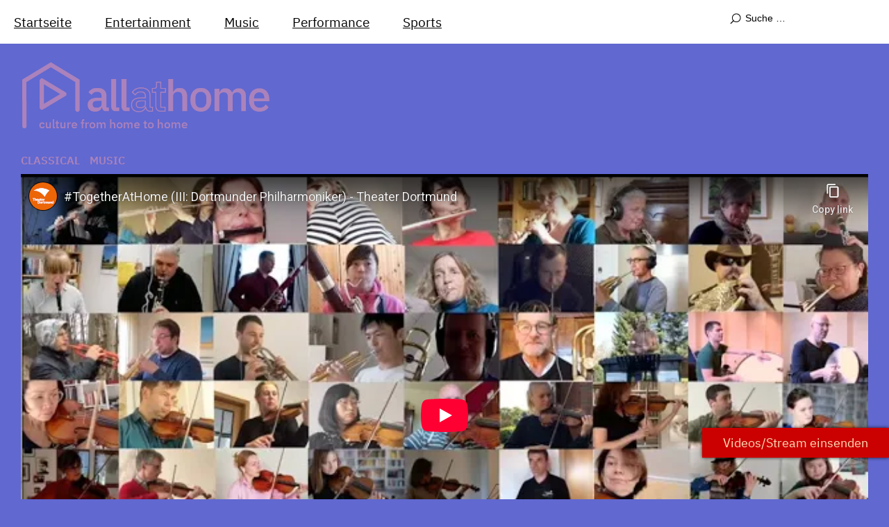

--- FILE ---
content_type: text/html; charset=UTF-8
request_url: https://allathome.org/2020/04/02/togetherathome-iii-dortmunder-philharmoniker-theater-dortmund/
body_size: 11170
content:



        <!DOCTYPE html>
<html id="doc" lang="de">
<head>
	<meta charset="UTF-8" />
	<meta name="viewport" content="width=device-width,initial-scale=1">
	<link rel="profile" href="http://gmpg.org/xfn/11">
	<link rel="pingback" href="https://allathome.org/xmlrpc.php">
	<!--[if lt IE 9]>
	<script src="https://allathome.org/wp-content/themes/ubud/js/html5.js"></script>
	<![endif]-->
<title>#TogetherAtHome (III: Dortmunder Philharmoniker) &#8211; Theater Dortmund &#8211; allathome</title>
<link rel='dns-prefetch' href='//s.w.org' />
<link rel="alternate" type="application/rss+xml" title="allathome &raquo; Feed" href="https://allathome.org/feed/" />
<link rel="alternate" type="application/rss+xml" title="allathome &raquo; Kommentar-Feed" href="https://allathome.org/comments/feed/" />
		<script type="text/javascript">
			window._wpemojiSettings = {"baseUrl":"https:\/\/s.w.org\/images\/core\/emoji\/13.0.1\/72x72\/","ext":".png","svgUrl":"https:\/\/s.w.org\/images\/core\/emoji\/13.0.1\/svg\/","svgExt":".svg","source":{"concatemoji":"https:\/\/allathome.org\/wp-includes\/js\/wp-emoji-release.min.js?ver=5.6.16"}};
			!function(e,a,t){var n,r,o,i=a.createElement("canvas"),p=i.getContext&&i.getContext("2d");function s(e,t){var a=String.fromCharCode;p.clearRect(0,0,i.width,i.height),p.fillText(a.apply(this,e),0,0);e=i.toDataURL();return p.clearRect(0,0,i.width,i.height),p.fillText(a.apply(this,t),0,0),e===i.toDataURL()}function c(e){var t=a.createElement("script");t.src=e,t.defer=t.type="text/javascript",a.getElementsByTagName("head")[0].appendChild(t)}for(o=Array("flag","emoji"),t.supports={everything:!0,everythingExceptFlag:!0},r=0;r<o.length;r++)t.supports[o[r]]=function(e){if(!p||!p.fillText)return!1;switch(p.textBaseline="top",p.font="600 32px Arial",e){case"flag":return s([127987,65039,8205,9895,65039],[127987,65039,8203,9895,65039])?!1:!s([55356,56826,55356,56819],[55356,56826,8203,55356,56819])&&!s([55356,57332,56128,56423,56128,56418,56128,56421,56128,56430,56128,56423,56128,56447],[55356,57332,8203,56128,56423,8203,56128,56418,8203,56128,56421,8203,56128,56430,8203,56128,56423,8203,56128,56447]);case"emoji":return!s([55357,56424,8205,55356,57212],[55357,56424,8203,55356,57212])}return!1}(o[r]),t.supports.everything=t.supports.everything&&t.supports[o[r]],"flag"!==o[r]&&(t.supports.everythingExceptFlag=t.supports.everythingExceptFlag&&t.supports[o[r]]);t.supports.everythingExceptFlag=t.supports.everythingExceptFlag&&!t.supports.flag,t.DOMReady=!1,t.readyCallback=function(){t.DOMReady=!0},t.supports.everything||(n=function(){t.readyCallback()},a.addEventListener?(a.addEventListener("DOMContentLoaded",n,!1),e.addEventListener("load",n,!1)):(e.attachEvent("onload",n),a.attachEvent("onreadystatechange",function(){"complete"===a.readyState&&t.readyCallback()})),(n=t.source||{}).concatemoji?c(n.concatemoji):n.wpemoji&&n.twemoji&&(c(n.twemoji),c(n.wpemoji)))}(window,document,window._wpemojiSettings);
		</script>
		<style type="text/css">
img.wp-smiley,
img.emoji {
	display: inline !important;
	border: none !important;
	box-shadow: none !important;
	height: 1em !important;
	width: 1em !important;
	margin: 0 .07em !important;
	vertical-align: -0.1em !important;
	background: none !important;
	padding: 0 !important;
}
</style>
	<link rel='stylesheet' id='wp-block-library-css'  href='https://allathome.org/wp-includes/css/dist/block-library/style.min.css?ver=5.6.16' type='text/css' media='all' />
<link rel='stylesheet' id='wp-block-library-theme-css'  href='https://allathome.org/wp-includes/css/dist/block-library/theme.min.css?ver=5.6.16' type='text/css' media='all' />
<link rel='stylesheet' id='contact-form-7-css'  href='https://allathome.org/wp-content/plugins/contact-form-7/includes/css/styles.css?ver=5.3.2' type='text/css' media='all' />
<link rel='stylesheet' id='parent-style-css'  href='https://allathome.org/wp-content/themes/ubud/style.css?ver=010' type='text/css' media='all' />
<link rel='stylesheet' id='fancybox-style-css'  href='https://allathome.org/wp-content/themes/allathome/fancybox/jquery.fancybox.min.css?ver=5.6.16' type='text/css' media='all' />
<link rel='stylesheet' id='ubud-style-css'  href='https://allathome.org/wp-content/themes/allathome/style.css?ver=2014-02-20' type='text/css' media='all' />
<link rel='stylesheet' id='borlabs-cookie-css'  href='https://allathome.org/wp-content/cache/borlabs-cookie/borlabs-cookie_1_de.css?ver=2.2.13-9' type='text/css' media='all' />
<script type='text/javascript' src='https://allathome.org/wp-includes/js/jquery/jquery.min.js?ver=3.5.1' id='jquery-core-js'></script>
<script type='text/javascript' src='https://allathome.org/wp-includes/js/jquery/jquery-migrate.min.js?ver=3.3.2' id='jquery-migrate-js'></script>
<script type='text/javascript' src='https://allathome.org/wp-content/themes/allathome/fancybox/jquery.fancybox.min.js?ver=3.5.6' id='fancybox.js-js'></script>
<script type='text/javascript' src='https://allathome.org/wp-content/themes/allathome/js/infiniteLoad.js?ver=006' id='infiniteLoad.js-js'></script>
<script type='text/javascript' src='https://allathome.org/wp-content/themes/allathome/js/allathome.js?ver=013' id='allathome.js-js'></script>
<script type='text/javascript' src='https://allathome.org/wp-content/themes/ubud/js/jquery.cookie.js?ver=1.4.0' id='ubud-cookie-js'></script>
<script type='text/javascript' src='https://allathome.org/wp-content/themes/ubud/js/functions.js?ver=2014-02-20' id='ubud-script-js'></script>
<link rel="https://api.w.org/" href="https://allathome.org/wp-json/" /><link rel="alternate" type="application/json" href="https://allathome.org/wp-json/wp/v2/posts/520" /><link rel="EditURI" type="application/rsd+xml" title="RSD" href="https://allathome.org/xmlrpc.php?rsd" />
<link rel="wlwmanifest" type="application/wlwmanifest+xml" href="https://allathome.org/wp-includes/wlwmanifest.xml" /> 
<meta name="generator" content="WordPress 5.6.16" />
<link rel="canonical" href="https://allathome.org/2020/04/02/togetherathome-iii-dortmunder-philharmoniker-theater-dortmund/" />
<link rel='shortlink' href='https://allathome.org/?p=520' />
<link rel="alternate" type="application/json+oembed" href="https://allathome.org/wp-json/oembed/1.0/embed?url=https%3A%2F%2Fallathome.org%2F2020%2F04%2F02%2Ftogetherathome-iii-dortmunder-philharmoniker-theater-dortmund%2F" />
<link rel="alternate" type="text/xml+oembed" href="https://allathome.org/wp-json/oembed/1.0/embed?url=https%3A%2F%2Fallathome.org%2F2020%2F04%2F02%2Ftogetherathome-iii-dortmunder-philharmoniker-theater-dortmund%2F&#038;format=xml" />
				 <style type="text/css">
			 						a {color: ;}
			#site-about a#about-btn, #site-about a#close-btn, #infinite-handle span {border-bottom: 2px solid ;}
			#site-about a#about-btn:hover, #site-about a#close-btn:hover, #infinite-handle span:hover { color: ; border-bottom: 2px solid ;}
			.entry-header h2.entry-title a:hover, .entry-details a:hover, #comments a:hover, .author-info h6 a:hover, .post .entry-content a:hover, .page .entry-content a:hover, .about-introtext a:hover,.about-full a:hover,.textwidget a:hover,.single-post .author-info p.author-description a:hover {color: ;}
			#colophon { background: #ab82bb;}
							 </style>
			<style type="text/css" id="ubud-header-css">
			#site-title h1,
		#site-title h2.site-description {
			display: none;
		}

		</style>
	<link rel="icon" href="https://allathome.org/wp-content/uploads/cropped-allathome_Logo_Fav-32x32.png" sizes="32x32" />
<link rel="icon" href="https://allathome.org/wp-content/uploads/cropped-allathome_Logo_Fav-192x192.png" sizes="192x192" />
<link rel="apple-touch-icon" href="https://allathome.org/wp-content/uploads/cropped-allathome_Logo_Fav-180x180.png" />
<meta name="msapplication-TileImage" content="https://allathome.org/wp-content/uploads/cropped-allathome_Logo_Fav-270x270.png" />
		<style type="text/css" id="wp-custom-css">
			
.standard-btn {
	background-color:#ab82ba;
	text-transform: none;
	color:#fddfb9!important;
	margin: 15px 0 10px;
}

.standard-btn.small-btn {
    padding: 10px 20px;
    font-size: 16px;
    font-size: 1rem;
}
	
.widget-area .widget {
	padding:0px !important;
}

.about-introtext{
	color:#6168d0;
}

.entry-date {
    display: none;
}

body {
    color: #6168d0;
}

a {
	color: #6168d0;
}

@media screen and (min-width: 767px){
#primary {
   padding: 0 30px 65px;
	}}		</style>
		</head>

<body class="post-template-default single single-post postid-520 single-format-standard wp-embed-responsive">

<div id="container">

	<div class="mobile-wrap">
		<a href="#nav-mobile" id="mobile-menu-btn"><span>Menü</span></a>
        <a href="https://allathome.org/" rel="home"><img src="/wp-content/themes/allathome/images/allathome_Logo.svg" alt=""  id="mobile-wrap-logo"></a>
	</div><!-- end #mobile-wrap -->
	<nav id="site-nav" class="clearfix">
		<div class="menu-wrap">
			<ul id="menu-menu-1" class="menu"><li id="menu-item-60" class="menu-item menu-item-type-custom menu-item-object-custom menu-item-home menu-item-60"><a href="https://allathome.org/">Startseite</a></li>
<li id="menu-item-74" class="menu-item menu-item-type-taxonomy menu-item-object-category menu-item-74"><a href="https://allathome.org/category/entertainment/">Entertainment</a></li>
<li id="menu-item-75" class="menu-item menu-item-type-taxonomy menu-item-object-category current-post-ancestor current-menu-parent current-post-parent menu-item-has-children menu-parent-item menu-item-75"><a href="https://allathome.org/category/music/">Music</a>
<ul class="sub-menu">
	<li id="menu-item-81" class="menu-item menu-item-type-taxonomy menu-item-object-category menu-item-81"><a href="https://allathome.org/category/music/pop/">Pop</a></li>
	<li id="menu-item-83" class="menu-item menu-item-type-taxonomy menu-item-object-category menu-item-83"><a href="https://allathome.org/category/music/rock/">Rock</a></li>
	<li id="menu-item-82" class="menu-item menu-item-type-taxonomy menu-item-object-category menu-item-82"><a href="https://allathome.org/category/music/rap-hip-hop/">Rap/Hip-Hop</a></li>
	<li id="menu-item-76" class="menu-item menu-item-type-taxonomy menu-item-object-category current-post-ancestor current-menu-parent current-post-parent menu-item-76"><a href="https://allathome.org/category/music/classical/">Classical</a></li>
	<li id="menu-item-670" class="menu-item menu-item-type-taxonomy menu-item-object-category menu-item-670"><a href="https://allathome.org/category/music/chor/">Chor</a></li>
	<li id="menu-item-77" class="menu-item menu-item-type-taxonomy menu-item-object-category menu-item-77"><a href="https://allathome.org/category/music/electronic/">Electronic</a></li>
	<li id="menu-item-78" class="menu-item menu-item-type-taxonomy menu-item-object-category menu-item-78"><a href="https://allathome.org/category/music/folk-acoustic/">Folk/Acoustic</a></li>
	<li id="menu-item-79" class="menu-item menu-item-type-taxonomy menu-item-object-category menu-item-79"><a href="https://allathome.org/category/music/jazz-world/">Jazz/World</a></li>
	<li id="menu-item-80" class="menu-item menu-item-type-taxonomy menu-item-object-category menu-item-80"><a href="https://allathome.org/category/music/metal/">Metal</a></li>
</ul>
</li>
<li id="menu-item-84" class="menu-item menu-item-type-taxonomy menu-item-object-category menu-item-84"><a href="https://allathome.org/category/entertainment/performance/">Performance</a></li>
<li id="menu-item-85" class="menu-item menu-item-type-taxonomy menu-item-object-category menu-item-85"><a href="https://allathome.org/category/sports/">Sports</a></li>
</ul>
            			<div class="search-wrap">
				
<form role="search" method="get" id="searchform" class="searchform" action="https://allathome.org/" role="search">
	<input type="text" class="field" name="s" id="s" placeholder="Suche &hellip;" />
	<input type="submit" class="submit" name="submit" id="searchsubmit" value="Suche" />
</form>			</div><!-- end .search-wrap -->
		</div><!-- end .menu-wrap -->
	</nav><!-- end #site-nav -->

	<header id="masthead" class="cf" role="banner">
		<div id="site-title" class="clearfix">
						<div id="site-header">
				<a href="https://allathome.org/" rel="home">
					<img src="https://allathome.org/wp-content/uploads/cropped-allathome_Logo-1.png" width="583" height="158" alt="">
				</a>
			</div><!-- end #site-header -->
						<h1><a href="https://allathome.org/" title="allathome">allathome</a></h1>
						<h2 class="site-description">culture from home to home</h2>
					</div><!-- end #site-title -->

        
	</header><!-- end #masthead -->

<div id="main-wrap">
    <div id="formularbtn"><a data-fancybox="" data-type="iframe" data-src="/dein-stream/">Videos/Stream einsenden</a></div>

                        
                <article class="single" id="post-520" class="post-520 post type-post status-publish format-standard hentry category-classical category-music">
    <div class="allathome-entry cf">
        <div class="allathome-entry-header">
            <div class="allathome-entry-date-category">
                <span class="entry-date">2. April 2020</span>
                <span class="entry-category"><a href="https://allathome.org/category/music/classical/" rel="category tag">Classical</a> | <a href="https://allathome.org/category/music/" rel="category tag">Music</a></span>
            </div>
                        <div class="allathome-entry-video embed-container YouTube" style="padding-bottom:57%">
                <div class="BorlabsCookie"><div class="_brlbs-content-blocker"> <div class="_brlbs-embed _brlbs-video-youtube"> <img class="_brlbs-thumbnail" src="https://allathome.org/wp-content/cache/borlabs-cookie/hUI7lTGKfXI_maxresdefault.jpg" alt="YouTube"> <div class="_brlbs-caption"> <p>Mit dem Laden des Videos akzeptieren Sie die Datenschutzerklärung von YouTube.<br><a href="https://policies.google.com/privacy" target="_blank" rel="nofollow noopener noreferrer">Mehr erfahren</a></p> <p><a class="_brlbs-btn _brlbs-icon-play-white" href="#" data-borlabs-cookie-unblock role="button">Video laden</a></p> <p><label><input type="checkbox" name="unblockAll" value="1" checked> <small>YouTube immer entsperren</small></label></p> </div> </div> </div><div class="borlabs-hide" data-borlabs-cookie-type="content-blocker" data-borlabs-cookie-id="youtube"><script type="text/template">[base64]/[base64]</script></div></div>            </div>

            <h2 class="entry-title">#TogetherAtHome (III: Dortmunder Philharmoniker) &#8211; Theater Dortmund</h2>
                            <div class="entry-details spenden">
                    <a href="https://www.betterplace.org/de/projects/6918-nordoff-robbins-musiktherapie" target="_blank" class="button spenden_link">Spenden</a>
                </div>
                        <div class="entry-details">
                <p>Wir bleiben trotz Corona-Zwangspause für euch kreativ: Wir möchten mit euch »together at home« in Kontakt bleiben und zeigen euch, wie unsere Ensemblemitglieder die aktuelle Ausnahmesituation nutzen. Die Dortmunder Philharmoniker machen vor, wie es geht: Getrennt und doch zusammen spielen sie die Ouvertüre zu »Wilhelm Tell«. Achtung, Ohrwurmgefahr!<br />
🎞️ Jochen Hartman-Hilter</p>
<div class="shariff shariff-align-flex-start shariff-widget-align-flex-start"><ul class="shariff-buttons theme-color orientation-horizontal buttonsize-medium"><li class="shariff-button facebook shariff-nocustomcolor" style="background-color:#4273c8"><a href="https://www.facebook.com/sharer/sharer.php?u=https%3A%2F%2Fallathome.org%2F2020%2F04%2F02%2Ftogetherathome-iii-dortmunder-philharmoniker-theater-dortmund%2F" title="Bei Facebook teilen" aria-label="Bei Facebook teilen" role="button" rel="nofollow" class="shariff-link" style="; background-color:#3b5998; color:#fff" target="_blank"><span class="shariff-icon" style=""><svg width="32px" height="20px" xmlns="http://www.w3.org/2000/svg" viewBox="0 0 18 32"><path fill="#3b5998" d="M17.1 0.2v4.7h-2.8q-1.5 0-2.1 0.6t-0.5 1.9v3.4h5.2l-0.7 5.3h-4.5v13.6h-5.5v-13.6h-4.5v-5.3h4.5v-3.9q0-3.3 1.9-5.2t5-1.8q2.6 0 4.1 0.2z"/></svg></span><span class="shariff-text">teilen</span>&nbsp;</a></li><li class="shariff-button twitter shariff-nocustomcolor" style="background-color:#32bbf5"><a href="https://twitter.com/share?url=https%3A%2F%2Fallathome.org%2F2020%2F04%2F02%2Ftogetherathome-iii-dortmunder-philharmoniker-theater-dortmund%2F&text=%23TogetherAtHome%20%28III%3A%20Dortmunder%20Philharmoniker%29%20%E2%80%93%20Theater%20Dortmund" title="Bei Twitter teilen" aria-label="Bei Twitter teilen" role="button" rel="noopener nofollow" class="shariff-link" style="; background-color:#55acee; color:#fff" target="_blank"><span class="shariff-icon" style=""><svg width="32px" height="20px" xmlns="http://www.w3.org/2000/svg" viewBox="0 0 30 32"><path fill="#55acee" d="M29.7 6.8q-1.2 1.8-3 3.1 0 0.3 0 0.8 0 2.5-0.7 4.9t-2.2 4.7-3.5 4-4.9 2.8-6.1 1q-5.1 0-9.3-2.7 0.6 0.1 1.5 0.1 4.3 0 7.6-2.6-2-0.1-3.5-1.2t-2.2-3q0.6 0.1 1.1 0.1 0.8 0 1.6-0.2-2.1-0.4-3.5-2.1t-1.4-3.9v-0.1q1.3 0.7 2.8 0.8-1.2-0.8-2-2.2t-0.7-2.9q0-1.7 0.8-3.1 2.3 2.8 5.5 4.5t7 1.9q-0.2-0.7-0.2-1.4 0-2.5 1.8-4.3t4.3-1.8q2.7 0 4.5 1.9 2.1-0.4 3.9-1.5-0.7 2.2-2.7 3.4 1.8-0.2 3.5-0.9z"/></svg></span><span class="shariff-text">twittern</span>&nbsp;</a></li><li class="shariff-button whatsapp shariff-nocustomcolor" style="background-color:#5cbe4a"><a href="https://api.whatsapp.com/send?text=https%3A%2F%2Fallathome.org%2F2020%2F04%2F02%2Ftogetherathome-iii-dortmunder-philharmoniker-theater-dortmund%2F%20%23TogetherAtHome%20%28III%3A%20Dortmunder%20Philharmoniker%29%20%E2%80%93%20Theater%20Dortmund" title="Bei Whatsapp teilen" aria-label="Bei Whatsapp teilen" role="button" rel="noopener nofollow" class="shariff-link" style="; background-color:#34af23; color:#fff" target="_blank"><span class="shariff-icon" style=""><svg width="32px" height="20px" xmlns="http://www.w3.org/2000/svg" viewBox="0 0 32 32"><path fill="#34af23" d="M17.6 17.4q0.2 0 1.7 0.8t1.6 0.9q0 0.1 0 0.3 0 0.6-0.3 1.4-0.3 0.7-1.3 1.2t-1.8 0.5q-1 0-3.4-1.1-1.7-0.8-3-2.1t-2.6-3.3q-1.3-1.9-1.3-3.5v-0.1q0.1-1.6 1.3-2.8 0.4-0.4 0.9-0.4 0.1 0 0.3 0t0.3 0q0.3 0 0.5 0.1t0.3 0.5q0.1 0.4 0.6 1.6t0.4 1.3q0 0.4-0.6 1t-0.6 0.8q0 0.1 0.1 0.3 0.6 1.3 1.8 2.4 1 0.9 2.7 1.8 0.2 0.1 0.4 0.1 0.3 0 1-0.9t0.9-0.9zM14 26.9q2.3 0 4.3-0.9t3.6-2.4 2.4-3.6 0.9-4.3-0.9-4.3-2.4-3.6-3.6-2.4-4.3-0.9-4.3 0.9-3.6 2.4-2.4 3.6-0.9 4.3q0 3.6 2.1 6.6l-1.4 4.2 4.3-1.4q2.8 1.9 6.2 1.9zM14 2.2q2.7 0 5.2 1.1t4.3 2.9 2.9 4.3 1.1 5.2-1.1 5.2-2.9 4.3-4.3 2.9-5.2 1.1q-3.5 0-6.5-1.7l-7.4 2.4 2.4-7.2q-1.9-3.2-1.9-6.9 0-2.7 1.1-5.2t2.9-4.3 4.3-2.9 5.2-1.1z"/></svg></span><span class="shariff-text">teilen</span>&nbsp;</a></li><li class="shariff-button telegram shariff-nocustomcolor" style="background-color:#4084A6"><a href="https://telegram.me/share/url?url=https%3A%2F%2Fallathome.org%2F2020%2F04%2F02%2Ftogetherathome-iii-dortmunder-philharmoniker-theater-dortmund%2F&text=%23TogetherAtHome%20%28III%3A%20Dortmunder%20Philharmoniker%29%20%E2%80%93%20Theater%20Dortmund" title="Bei Telegram teilen" aria-label="Bei Telegram teilen" role="button" rel="noopener nofollow" class="shariff-link" style="; background-color:#0088cc; color:#fff" target="_blank"><span class="shariff-icon" style=""><svg width="32px" height="20px" xmlns="http://www.w3.org/2000/svg" viewBox="0 0 32 32"><path fill="#0088cc" d="M30.8 6.5l-4.5 21.4c-.3 1.5-1.2 1.9-2.5 1.2L16.9 24l-3.3 3.2c-.4.4-.7.7-1.4.7l.5-7L25.5 9.2c.6-.5-.1-.8-.9-.3l-15.8 10L2 16.7c-1.5-.5-1.5-1.5.3-2.2L28.9 4.3c1.3-.5 2.3.3 1.9 2.2z"/></svg></span><span class="shariff-text">teilen</span>&nbsp;</a></li></ul></div>            </div>
        </div>
    </div>
</article>
                
            
        </div><!-- end #main-wrap -->
</div><!-- end #container -->
<footer id="colophon" class="site-footer cf">

	

<div id="footer-sidebar-wrap" class="clearfix">
			<div id="footer-sidebar-one" class="widget-area" role="complementary">
			<aside id="categories-2" class="widget widget_categories"><h3 class="widget-title">Kategorien</h3>
			<ul>
					<li class="cat-item cat-item-38"><a href="https://allathome.org/category/music/chor/">Chor</a>
</li>
	<li class="cat-item cat-item-11"><a href="https://allathome.org/category/music/classical/">Classical</a>
</li>
	<li class="cat-item cat-item-35"><a href="https://allathome.org/category/entertainment/comedy/">Comedy</a>
</li>
	<li class="cat-item cat-item-6"><a href="https://allathome.org/category/music/electronic/">Electronic</a>
</li>
	<li class="cat-item cat-item-2"><a href="https://allathome.org/category/entertainment/">Entertainment</a>
</li>
	<li class="cat-item cat-item-13"><a href="https://allathome.org/category/music/folk-acoustic/">Folk/Acoustic</a>
</li>
	<li class="cat-item cat-item-12"><a href="https://allathome.org/category/music/jazz-world/">Jazz/World</a>
</li>
	<li class="cat-item cat-item-33"><a href="https://allathome.org/category/entertainment/kids/">Kids</a>
</li>
	<li class="cat-item cat-item-36"><a href="https://allathome.org/category/entertainment/lyrik/">Lyrik</a>
</li>
	<li class="cat-item cat-item-8"><a href="https://allathome.org/category/music/metal/">Metal</a>
</li>
	<li class="cat-item cat-item-3"><a href="https://allathome.org/category/music/">Music</a>
</li>
	<li class="cat-item cat-item-4"><a href="https://allathome.org/category/entertainment/performance/">Performance</a>
</li>
	<li class="cat-item cat-item-9"><a href="https://allathome.org/category/music/pop/">Pop</a>
</li>
	<li class="cat-item cat-item-10"><a href="https://allathome.org/category/music/rap-hip-hop/">Rap/Hip-Hop</a>
</li>
	<li class="cat-item cat-item-7"><a href="https://allathome.org/category/music/rock/">Rock</a>
</li>
	<li class="cat-item cat-item-5"><a href="https://allathome.org/category/sports/">Sports</a>
</li>
	<li class="cat-item cat-item-1"><a href="https://allathome.org/category/uncategorized/">Uncategorized</a>
</li>
			</ul>

			</aside>		</div><!-- .widget-area -->
	
			<div id="footer-sidebar-two" class="widget-area" role="complementary">
			<aside id="tag_cloud-3" class="widget widget_tag_cloud"><h3 class="widget-title">Tags</h3><div class="tagcloud"><a href="https://allathome.org/tag/leavenoonebehind/" class="tag-cloud-link tag-link-37 tag-link-position-1" style="font-size: 8pt;" aria-label="#LeaveNoOneBehind (1 Eintrag)">#LeaveNoOneBehind</a>
<a href="https://allathome.org/tag/thgetherathome/" class="tag-cloud-link tag-link-15 tag-link-position-2" style="font-size: 8pt;" aria-label="#ThgetherAtHome (1 Eintrag)">#ThgetherAtHome</a>
<a href="https://allathome.org/tag/togetherathome/" class="tag-cloud-link tag-link-17 tag-link-position-3" style="font-size: 8pt;" aria-label="#TogetherAtHome (1 Eintrag)">#TogetherAtHome</a>
<a href="https://allathome.org/tag/unitedwestream/" class="tag-cloud-link tag-link-25 tag-link-position-4" style="font-size: 22pt;" aria-label="#UnitedWeStream (3 Einträge)">#UnitedWeStream</a>
<a href="https://allathome.org/tag/alba-berlin/" class="tag-cloud-link tag-link-21 tag-link-position-5" style="font-size: 8pt;" aria-label="ALBA Berlin (1 Eintrag)">ALBA Berlin</a>
<a href="https://allathome.org/tag/arte/" class="tag-cloud-link tag-link-23 tag-link-position-6" style="font-size: 8pt;" aria-label="Arte (1 Eintrag)">Arte</a>
<a href="https://allathome.org/tag/basketball/" class="tag-cloud-link tag-link-20 tag-link-position-7" style="font-size: 8pt;" aria-label="Basketball (1 Eintrag)">Basketball</a>
<a href="https://allathome.org/tag/caleesi/" class="tag-cloud-link tag-link-27 tag-link-position-8" style="font-size: 8pt;" aria-label="Caleesi (1 Eintrag)">Caleesi</a>
<a href="https://allathome.org/tag/coldplay/" class="tag-cloud-link tag-link-16 tag-link-position-9" style="font-size: 8pt;" aria-label="Coldplay (1 Eintrag)">Coldplay</a>
<a href="https://allathome.org/tag/cover/" class="tag-cloud-link tag-link-42 tag-link-position-10" style="font-size: 8pt;" aria-label="Cover (1 Eintrag)">Cover</a>
<a href="https://allathome.org/tag/global-citizen/" class="tag-cloud-link tag-link-14 tag-link-position-11" style="font-size: 16.4pt;" aria-label="Global Citizen (2 Einträge)">Global Citizen</a>
<a href="https://allathome.org/tag/il-civetto/" class="tag-cloud-link tag-link-28 tag-link-position-12" style="font-size: 8pt;" aria-label="iL Civetto (1 Eintrag)">iL Civetto</a>
<a href="https://allathome.org/tag/kadavar/" class="tag-cloud-link tag-link-22 tag-link-position-13" style="font-size: 8pt;" aria-label="Kadavar (1 Eintrag)">Kadavar</a>
<a href="https://allathome.org/tag/mira/" class="tag-cloud-link tag-link-26 tag-link-position-14" style="font-size: 8pt;" aria-label="Mira (1 Eintrag)">Mira</a>
<a href="https://allathome.org/tag/nirvana/" class="tag-cloud-link tag-link-40 tag-link-position-15" style="font-size: 8pt;" aria-label="Nirvana (1 Eintrag)">Nirvana</a>
<a href="https://allathome.org/tag/post-malone/" class="tag-cloud-link tag-link-39 tag-link-position-16" style="font-size: 8pt;" aria-label="Post Malone (1 Eintrag)">Post Malone</a>
<a href="https://allathome.org/tag/schmidts-tivoli/" class="tag-cloud-link tag-link-18 tag-link-position-17" style="font-size: 8pt;" aria-label="Schmidts Tivoli (1 Eintrag)">Schmidts Tivoli</a>
<a href="https://allathome.org/tag/schmidt-theater/" class="tag-cloud-link tag-link-19 tag-link-position-18" style="font-size: 8pt;" aria-label="Schmidt Theater (1 Eintrag)">Schmidt Theater</a>
<a href="https://allathome.org/tag/techno/" class="tag-cloud-link tag-link-30 tag-link-position-19" style="font-size: 8pt;" aria-label="Techno (1 Eintrag)">Techno</a>
<a href="https://allathome.org/tag/the-sorry-entertainers/" class="tag-cloud-link tag-link-29 tag-link-position-20" style="font-size: 8pt;" aria-label="The Sorry Entertainers (1 Eintrag)">The Sorry Entertainers</a>
<a href="https://allathome.org/tag/travis-barker/" class="tag-cloud-link tag-link-41 tag-link-position-21" style="font-size: 8pt;" aria-label="Travis Barker (1 Eintrag)">Travis Barker</a>
<a href="https://allathome.org/tag/watergate/" class="tag-cloud-link tag-link-24 tag-link-position-22" style="font-size: 8pt;" aria-label="Watergate (1 Eintrag)">Watergate</a></div>
</aside>		</div><!-- .widget-area -->
	
			<div id="footer-sidebar-three" class="widget-area" role="complementary">
			<aside id="nav_menu-3" class="widget widget_nav_menu"><h3 class="widget-title">About</h3><div class="menu-footer-container"><ul id="menu-footer" class="menu"><li id="menu-item-416" class="menu-item menu-item-type-post_type menu-item-object-page menu-item-416"><a href="https://allathome.org/about/">About</a></li>
<li id="menu-item-246" class="menu-item menu-item-type-post_type menu-item-object-page menu-item-246"><a href="https://allathome.org/impressum/">Impressum</a></li>
<li id="menu-item-247" class="menu-item menu-item-type-post_type menu-item-object-page menu-item-privacy-policy menu-item-247"><a href="https://allathome.org/datenschutzerklaerung-und-haftungsausschluss/">Datenschutzerklärung und Haftungsausschluss</a></li>
</ul></div></aside>		</div><!-- .widget-area -->
	
	</div><!-- end .footerwidget-wrap -->
	<div id="site-info">

		
		<ul class="credit" role="contentinfo">
			<li class="wp-credit">
							<span class="copyright">&copy; 2026 <a href="https://allathome.org/">allathome</a></span>
						</li>
		</ul><!-- end .credit -->

	</div><!-- end #site-info -->

</footer><!-- end #colophon -->



<!--googleoff: all--><div data-nosnippet><script id="BorlabsCookieBoxWrap" type="text/template"><div
    id="BorlabsCookieBox"
    class="BorlabsCookie"
    role="dialog"
    aria-labelledby="CookieBoxTextHeadline"
    aria-describedby="CookieBoxTextDescription"
    aria-modal="true"
>
    <div class="top-center" style="display: none;">
        <div class="_brlbs-box-wrap">
            <div class="_brlbs-box _brlbs-box-advanced">
                <div class="cookie-box">
                    <div class="container">
                        <div class="row">
                            <div class="col-12">
                                <div class="_brlbs-flex-center">
                                    
                                    <span role="heading" aria-level="3" class="_brlbs-h3" id="CookieBoxTextHeadline">Datenschutzeinstellungen</span>
                                </div>

                                <p id="CookieBoxTextDescription">Wir nutzen Cookies auf unserer Website. Einige von ihnen sind essenziell, während andere uns helfen, diese Website und Ihre Erfahrung zu verbessern.</p>

                                                                    <ul>
                                                                                <li>
                                                <label class="_brlbs-checkbox">
                                                    Essenziell                                                    <input
                                                        id="checkbox-essential"
                                                        tabindex="0"
                                                        type="checkbox"
                                                        name="cookieGroup[]"
                                                        value="essential"
                                                         checked                                                         disabled                                                        data-borlabs-cookie-checkbox
                                                    >
                                                    <span class="_brlbs-checkbox-indicator"></span>
                                                </label>
                                            </li>
                                                                                    <li>
                                                <label class="_brlbs-checkbox">
                                                    Externe Medien                                                    <input
                                                        id="checkbox-external-media"
                                                        tabindex="0"
                                                        type="checkbox"
                                                        name="cookieGroup[]"
                                                        value="external-media"
                                                         checked                                                                                                                data-borlabs-cookie-checkbox
                                                    >
                                                    <span class="_brlbs-checkbox-indicator"></span>
                                                </label>
                                            </li>
                                                                            </ul>
                                
                                                                    <p class="_brlbs-accept">
                                        <a
                                            href="#"
                                            tabindex="0"
                                            role="button"
                                            class="_brlbs-btn _brlbs-btn-accept-all _brlbs-cursor"
                                            data-cookie-accept-all
                                        >
                                            Alle akzeptieren                                        </a>
                                    </p>

                                    <p class="_brlbs-accept">
                                        <a
                                            href="#"
                                            tabindex="0"
                                            role="button"
                                            id="CookieBoxSaveButton"
                                            class="_brlbs-btn _brlbs-cursor"
                                            data-cookie-accept
                                        >
                                            Speichern                                        </a>
                                    </p>
                                
                                
                                <p class="_brlbs-manage">
                                    <a href="#" class="_brlbs-cursor" tabindex="0" role="button" data-cookie-individual>
                                        Individuelle Datenschutzeinstellungen                                    </a>
                                </p>

                                <p class="_brlbs-legal">
                                    <a href="#" class="_brlbs-cursor" tabindex="0" role="button" data-cookie-individual>
                                        Cookie-Details                                    </a>

                                    
                                                                    </p>
                            </div>
                        </div>
                    </div>
                </div>

                <div
    class="cookie-preference"
    aria-hidden="true"
    role="dialog"
    aria-describedby="CookiePrefDescription"
    aria-modal="true"
>
    <div class="container not-visible">
        <div class="row no-gutters">
            <div class="col-12">
                <div class="row no-gutters align-items-top">
                    
                    <div class="col-12">
                        <span role="heading" aria-level="3" class="_brlbs-h3">Datenschutzeinstellungen</span>

                        <p id="CookiePrefDescription">
                            Hier finden Sie eine Übersicht über alle verwendeten Cookies. Sie können Ihre Einwilligung zu ganzen Kategorien geben oder sich weitere Informationen anzeigen lassen und so nur bestimmte Cookies auswählen.                        </p>

                        <div class="row no-gutters align-items-center">
                            <div class="col-12 col-sm-7">
                                <p class="_brlbs-accept">
                                                                            <a
                                            href="#"
                                            class="_brlbs-btn _brlbs-btn-accept-all _brlbs-cursor"
                                            tabindex="0"
                                            role="button"
                                            data-cookie-accept-all
                                        >
                                            Alle akzeptieren                                        </a>
                                    
                                    <a
                                        href="#"
                                        id="CookiePrefSave"
                                        tabindex="0"
                                        role="button"
                                        class="_brlbs-btn _brlbs-cursor"
                                        data-cookie-accept
                                    >
                                        Speichern                                    </a>
                                </p>
                            </div>

                            <div class="col-12 col-sm-5">
                                <p class="_brlbs-refuse">
                                    <a
                                        href="#"
                                        class="_brlbs-cursor"
                                        tabindex="0"
                                        role="button"
                                        data-cookie-back
                                    >
                                        Zurück                                    </a>

                                                                    </p>
                            </div>
                        </div>
                    </div>
                </div>

                <div data-cookie-accordion>
                                                                                                        <div class="bcac-item">
                                    <div class="d-flex flex-row">
                                        <label for="borlabs-cookie-group-essential" class="w-75">
                                            <span role="heading" aria-level="4" class="_brlbs-h4">Essenziell (1)</span >
                                        </label>

                                        <div class="w-25 text-right">
                                                                                    </div>
                                    </div>

                                    <div class="d-block">
                                        <p>Essenzielle Cookies ermöglichen grundlegende Funktionen und sind für die einwandfreie Funktion der Website erforderlich.</p>

                                        <p class="text-center">
                                            <a
                                                href="#"
                                                class="_brlbs-cursor d-block"
                                                tabindex="0"
                                                role="button"
                                                data-cookie-accordion-target="essential"
                                            >
                                                <span data-cookie-accordion-status="show">
                                                    Cookie-Informationen anzeigen                                                </span>

                                                <span data-cookie-accordion-status="hide" class="borlabs-hide">
                                                    Cookie-Informationen ausblenden                                                </span>
                                            </a>
                                        </p>
                                    </div>

                                    <div
                                        class="borlabs-hide"
                                        data-cookie-accordion-parent="essential"
                                    >
                                                                                    <table>
                                                
                                                <tr>
                                                    <th>Name</th>
                                                    <td>
                                                        <label for="borlabs-cookie-borlabs-cookie">
                                                            Borlabs Cookie                                                        </label>
                                                    </td>
                                                </tr>

                                                <tr>
                                                    <th>Anbieter</th>
                                                    <td>Eigentümer dieser Website</td>
                                                </tr>

                                                                                                    <tr>
                                                        <th>Zweck</th>
                                                        <td>Speichert die Einstellungen der Besucher, die in der Cookie Box von Borlabs Cookie ausgewählt wurden.</td>
                                                    </tr>
                                                
                                                
                                                
                                                                                                    <tr>
                                                        <th>Cookie Name</th>
                                                        <td>borlabs-cookie</td>
                                                    </tr>
                                                
                                                                                                    <tr>
                                                        <th>Cookie Laufzeit</th>
                                                        <td>1 Jahr</td>
                                                    </tr>
                                                                                            </table>
                                                                            </div>
                                </div>
                                                                                                                                                                                                                        <div class="bcac-item">
                                    <div class="d-flex flex-row">
                                        <label for="borlabs-cookie-group-external-media" class="w-75">
                                            <span role="heading" aria-level="4" class="_brlbs-h4">Externe Medien (7)</span >
                                        </label>

                                        <div class="w-25 text-right">
                                                                                            <label class="_brlbs-btn-switch">
                                                    <input
                                                        tabindex="0"
                                                        id="borlabs-cookie-group-external-media"
                                                        type="checkbox"
                                                        name="cookieGroup[]"
                                                        value="external-media"
                                                         checked                                                        data-borlabs-cookie-switch
                                                    />
                                                    <span class="_brlbs-slider"></span>
                                                    <span
                                                        class="_brlbs-btn-switch-status"
                                                        data-active="An"
                                                        data-inactive="Aus">
                                                    </span>
                                                </label>
                                                                                    </div>
                                    </div>

                                    <div class="d-block">
                                        <p>Inhalte von Videoplattformen und Social-Media-Plattformen werden standardmäßig blockiert. Wenn Cookies von externen Medien akzeptiert werden, bedarf der Zugriff auf diese Inhalte keiner manuellen Einwilligung mehr.</p>

                                        <p class="text-center">
                                            <a
                                                href="#"
                                                class="_brlbs-cursor d-block"
                                                tabindex="0"
                                                role="button"
                                                data-cookie-accordion-target="external-media"
                                            >
                                                <span data-cookie-accordion-status="show">
                                                    Cookie-Informationen anzeigen                                                </span>

                                                <span data-cookie-accordion-status="hide" class="borlabs-hide">
                                                    Cookie-Informationen ausblenden                                                </span>
                                            </a>
                                        </p>
                                    </div>

                                    <div
                                        class="borlabs-hide"
                                        data-cookie-accordion-parent="external-media"
                                    >
                                                                                    <table>
                                                                                                    <tr>
                                                        <th>Akzeptieren</th>
                                                        <td>
                                                            <label class="_brlbs-btn-switch _brlbs-btn-switch--textRight">
                                                                <input
                                                                    id="borlabs-cookie-facebook"
                                                                    tabindex="0"
                                                                    type="checkbox" data-cookie-group="external-media"
                                                                    name="cookies[external-media][]"
                                                                    value="facebook"
                                                                     checked                                                                    data-borlabs-cookie-switch
                                                                />

                                                                <span class="_brlbs-slider"></span>

                                                                <span
                                                                    class="_brlbs-btn-switch-status"
                                                                    data-active="An"
                                                                    data-inactive="Aus"
                                                                    aria-hidden="true">
                                                                </span>
                                                            </label>
                                                        </td>
                                                    </tr>
                                                
                                                <tr>
                                                    <th>Name</th>
                                                    <td>
                                                        <label for="borlabs-cookie-facebook">
                                                            Facebook                                                        </label>
                                                    </td>
                                                </tr>

                                                <tr>
                                                    <th>Anbieter</th>
                                                    <td>Facebook</td>
                                                </tr>

                                                                                                    <tr>
                                                        <th>Zweck</th>
                                                        <td>Wird verwendet, um Facebook-Inhalte zu entsperren.</td>
                                                    </tr>
                                                
                                                                                                    <tr>
                                                        <th>Datenschutzerklärung</th>
                                                        <td class="_brlbs-pp-url">
                                                            <a
                                                                href="https://www.facebook.com/privacy/explanation"
                                                                target="_blank"
                                                                rel="nofollow noopener noreferrer"
                                                            >
                                                                https://www.facebook.com/privacy/explanation                                                            </a>
                                                        </td>
                                                    </tr>
                                                
                                                                                                    <tr>
                                                        <th>Host(s)</th>
                                                        <td>.facebook.com</td>
                                                    </tr>
                                                
                                                
                                                                                            </table>
                                                                                    <table>
                                                                                                    <tr>
                                                        <th>Akzeptieren</th>
                                                        <td>
                                                            <label class="_brlbs-btn-switch _brlbs-btn-switch--textRight">
                                                                <input
                                                                    id="borlabs-cookie-googlemaps"
                                                                    tabindex="0"
                                                                    type="checkbox" data-cookie-group="external-media"
                                                                    name="cookies[external-media][]"
                                                                    value="googlemaps"
                                                                     checked                                                                    data-borlabs-cookie-switch
                                                                />

                                                                <span class="_brlbs-slider"></span>

                                                                <span
                                                                    class="_brlbs-btn-switch-status"
                                                                    data-active="An"
                                                                    data-inactive="Aus"
                                                                    aria-hidden="true">
                                                                </span>
                                                            </label>
                                                        </td>
                                                    </tr>
                                                
                                                <tr>
                                                    <th>Name</th>
                                                    <td>
                                                        <label for="borlabs-cookie-googlemaps">
                                                            Google Maps                                                        </label>
                                                    </td>
                                                </tr>

                                                <tr>
                                                    <th>Anbieter</th>
                                                    <td>Google</td>
                                                </tr>

                                                                                                    <tr>
                                                        <th>Zweck</th>
                                                        <td>Wird zum Entsperren von Google Maps-Inhalten verwendet.</td>
                                                    </tr>
                                                
                                                                                                    <tr>
                                                        <th>Datenschutzerklärung</th>
                                                        <td class="_brlbs-pp-url">
                                                            <a
                                                                href="https://policies.google.com/privacy"
                                                                target="_blank"
                                                                rel="nofollow noopener noreferrer"
                                                            >
                                                                https://policies.google.com/privacy                                                            </a>
                                                        </td>
                                                    </tr>
                                                
                                                                                                    <tr>
                                                        <th>Host(s)</th>
                                                        <td>.google.com</td>
                                                    </tr>
                                                
                                                                                                    <tr>
                                                        <th>Cookie Name</th>
                                                        <td>NID</td>
                                                    </tr>
                                                
                                                                                                    <tr>
                                                        <th>Cookie Laufzeit</th>
                                                        <td>6 Monate</td>
                                                    </tr>
                                                                                            </table>
                                                                                    <table>
                                                                                                    <tr>
                                                        <th>Akzeptieren</th>
                                                        <td>
                                                            <label class="_brlbs-btn-switch _brlbs-btn-switch--textRight">
                                                                <input
                                                                    id="borlabs-cookie-instagram"
                                                                    tabindex="0"
                                                                    type="checkbox" data-cookie-group="external-media"
                                                                    name="cookies[external-media][]"
                                                                    value="instagram"
                                                                     checked                                                                    data-borlabs-cookie-switch
                                                                />

                                                                <span class="_brlbs-slider"></span>

                                                                <span
                                                                    class="_brlbs-btn-switch-status"
                                                                    data-active="An"
                                                                    data-inactive="Aus"
                                                                    aria-hidden="true">
                                                                </span>
                                                            </label>
                                                        </td>
                                                    </tr>
                                                
                                                <tr>
                                                    <th>Name</th>
                                                    <td>
                                                        <label for="borlabs-cookie-instagram">
                                                            Instagram                                                        </label>
                                                    </td>
                                                </tr>

                                                <tr>
                                                    <th>Anbieter</th>
                                                    <td>Facebook</td>
                                                </tr>

                                                                                                    <tr>
                                                        <th>Zweck</th>
                                                        <td>Wird verwendet, um Instagram-Inhalte zu entsperren.</td>
                                                    </tr>
                                                
                                                                                                    <tr>
                                                        <th>Datenschutzerklärung</th>
                                                        <td class="_brlbs-pp-url">
                                                            <a
                                                                href="https://www.instagram.com/legal/privacy/"
                                                                target="_blank"
                                                                rel="nofollow noopener noreferrer"
                                                            >
                                                                https://www.instagram.com/legal/privacy/                                                            </a>
                                                        </td>
                                                    </tr>
                                                
                                                                                                    <tr>
                                                        <th>Host(s)</th>
                                                        <td>.instagram.com</td>
                                                    </tr>
                                                
                                                                                                    <tr>
                                                        <th>Cookie Name</th>
                                                        <td>pigeon_state</td>
                                                    </tr>
                                                
                                                                                                    <tr>
                                                        <th>Cookie Laufzeit</th>
                                                        <td>Sitzung</td>
                                                    </tr>
                                                                                            </table>
                                                                                    <table>
                                                                                                    <tr>
                                                        <th>Akzeptieren</th>
                                                        <td>
                                                            <label class="_brlbs-btn-switch _brlbs-btn-switch--textRight">
                                                                <input
                                                                    id="borlabs-cookie-openstreetmap"
                                                                    tabindex="0"
                                                                    type="checkbox" data-cookie-group="external-media"
                                                                    name="cookies[external-media][]"
                                                                    value="openstreetmap"
                                                                     checked                                                                    data-borlabs-cookie-switch
                                                                />

                                                                <span class="_brlbs-slider"></span>

                                                                <span
                                                                    class="_brlbs-btn-switch-status"
                                                                    data-active="An"
                                                                    data-inactive="Aus"
                                                                    aria-hidden="true">
                                                                </span>
                                                            </label>
                                                        </td>
                                                    </tr>
                                                
                                                <tr>
                                                    <th>Name</th>
                                                    <td>
                                                        <label for="borlabs-cookie-openstreetmap">
                                                            OpenStreetMap                                                        </label>
                                                    </td>
                                                </tr>

                                                <tr>
                                                    <th>Anbieter</th>
                                                    <td>OpenStreetMap Foundation</td>
                                                </tr>

                                                                                                    <tr>
                                                        <th>Zweck</th>
                                                        <td>Wird verwendet, um OpenStreetMap-Inhalte zu entsperren.</td>
                                                    </tr>
                                                
                                                                                                    <tr>
                                                        <th>Datenschutzerklärung</th>
                                                        <td class="_brlbs-pp-url">
                                                            <a
                                                                href="https://wiki.osmfoundation.org/wiki/Privacy_Policy"
                                                                target="_blank"
                                                                rel="nofollow noopener noreferrer"
                                                            >
                                                                https://wiki.osmfoundation.org/wiki/Privacy_Policy                                                            </a>
                                                        </td>
                                                    </tr>
                                                
                                                                                                    <tr>
                                                        <th>Host(s)</th>
                                                        <td>.openstreetmap.org</td>
                                                    </tr>
                                                
                                                                                                    <tr>
                                                        <th>Cookie Name</th>
                                                        <td>_osm_location, _osm_session, _osm_totp_token, _osm_welcome, _pk_id., _pk_ref., _pk_ses., qos_token</td>
                                                    </tr>
                                                
                                                                                                    <tr>
                                                        <th>Cookie Laufzeit</th>
                                                        <td>1-10 Jahre</td>
                                                    </tr>
                                                                                            </table>
                                                                                    <table>
                                                                                                    <tr>
                                                        <th>Akzeptieren</th>
                                                        <td>
                                                            <label class="_brlbs-btn-switch _brlbs-btn-switch--textRight">
                                                                <input
                                                                    id="borlabs-cookie-twitter"
                                                                    tabindex="0"
                                                                    type="checkbox" data-cookie-group="external-media"
                                                                    name="cookies[external-media][]"
                                                                    value="twitter"
                                                                     checked                                                                    data-borlabs-cookie-switch
                                                                />

                                                                <span class="_brlbs-slider"></span>

                                                                <span
                                                                    class="_brlbs-btn-switch-status"
                                                                    data-active="An"
                                                                    data-inactive="Aus"
                                                                    aria-hidden="true">
                                                                </span>
                                                            </label>
                                                        </td>
                                                    </tr>
                                                
                                                <tr>
                                                    <th>Name</th>
                                                    <td>
                                                        <label for="borlabs-cookie-twitter">
                                                            Twitter                                                        </label>
                                                    </td>
                                                </tr>

                                                <tr>
                                                    <th>Anbieter</th>
                                                    <td>Twitter</td>
                                                </tr>

                                                                                                    <tr>
                                                        <th>Zweck</th>
                                                        <td>Wird verwendet, um Twitter-Inhalte zu entsperren.</td>
                                                    </tr>
                                                
                                                                                                    <tr>
                                                        <th>Datenschutzerklärung</th>
                                                        <td class="_brlbs-pp-url">
                                                            <a
                                                                href="https://twitter.com/privacy"
                                                                target="_blank"
                                                                rel="nofollow noopener noreferrer"
                                                            >
                                                                https://twitter.com/privacy                                                            </a>
                                                        </td>
                                                    </tr>
                                                
                                                                                                    <tr>
                                                        <th>Host(s)</th>
                                                        <td>.twimg.com, .twitter.com</td>
                                                    </tr>
                                                
                                                                                                    <tr>
                                                        <th>Cookie Name</th>
                                                        <td>__widgetsettings, local_storage_support_test</td>
                                                    </tr>
                                                
                                                                                                    <tr>
                                                        <th>Cookie Laufzeit</th>
                                                        <td>Unbegrenzt</td>
                                                    </tr>
                                                                                            </table>
                                                                                    <table>
                                                                                                    <tr>
                                                        <th>Akzeptieren</th>
                                                        <td>
                                                            <label class="_brlbs-btn-switch _brlbs-btn-switch--textRight">
                                                                <input
                                                                    id="borlabs-cookie-vimeo"
                                                                    tabindex="0"
                                                                    type="checkbox" data-cookie-group="external-media"
                                                                    name="cookies[external-media][]"
                                                                    value="vimeo"
                                                                     checked                                                                    data-borlabs-cookie-switch
                                                                />

                                                                <span class="_brlbs-slider"></span>

                                                                <span
                                                                    class="_brlbs-btn-switch-status"
                                                                    data-active="An"
                                                                    data-inactive="Aus"
                                                                    aria-hidden="true">
                                                                </span>
                                                            </label>
                                                        </td>
                                                    </tr>
                                                
                                                <tr>
                                                    <th>Name</th>
                                                    <td>
                                                        <label for="borlabs-cookie-vimeo">
                                                            Vimeo                                                        </label>
                                                    </td>
                                                </tr>

                                                <tr>
                                                    <th>Anbieter</th>
                                                    <td>Vimeo</td>
                                                </tr>

                                                                                                    <tr>
                                                        <th>Zweck</th>
                                                        <td>Wird verwendet, um Vimeo-Inhalte zu entsperren.</td>
                                                    </tr>
                                                
                                                                                                    <tr>
                                                        <th>Datenschutzerklärung</th>
                                                        <td class="_brlbs-pp-url">
                                                            <a
                                                                href="https://vimeo.com/privacy"
                                                                target="_blank"
                                                                rel="nofollow noopener noreferrer"
                                                            >
                                                                https://vimeo.com/privacy                                                            </a>
                                                        </td>
                                                    </tr>
                                                
                                                                                                    <tr>
                                                        <th>Host(s)</th>
                                                        <td>player.vimeo.com</td>
                                                    </tr>
                                                
                                                                                                    <tr>
                                                        <th>Cookie Name</th>
                                                        <td>vuid</td>
                                                    </tr>
                                                
                                                                                                    <tr>
                                                        <th>Cookie Laufzeit</th>
                                                        <td>2 Jahre</td>
                                                    </tr>
                                                                                            </table>
                                                                                    <table>
                                                                                                    <tr>
                                                        <th>Akzeptieren</th>
                                                        <td>
                                                            <label class="_brlbs-btn-switch _brlbs-btn-switch--textRight">
                                                                <input
                                                                    id="borlabs-cookie-youtube"
                                                                    tabindex="0"
                                                                    type="checkbox" data-cookie-group="external-media"
                                                                    name="cookies[external-media][]"
                                                                    value="youtube"
                                                                     checked                                                                    data-borlabs-cookie-switch
                                                                />

                                                                <span class="_brlbs-slider"></span>

                                                                <span
                                                                    class="_brlbs-btn-switch-status"
                                                                    data-active="An"
                                                                    data-inactive="Aus"
                                                                    aria-hidden="true">
                                                                </span>
                                                            </label>
                                                        </td>
                                                    </tr>
                                                
                                                <tr>
                                                    <th>Name</th>
                                                    <td>
                                                        <label for="borlabs-cookie-youtube">
                                                            YouTube                                                        </label>
                                                    </td>
                                                </tr>

                                                <tr>
                                                    <th>Anbieter</th>
                                                    <td>YouTube</td>
                                                </tr>

                                                                                                    <tr>
                                                        <th>Zweck</th>
                                                        <td>Wird verwendet, um YouTube-Inhalte zu entsperren.</td>
                                                    </tr>
                                                
                                                                                                    <tr>
                                                        <th>Datenschutzerklärung</th>
                                                        <td class="_brlbs-pp-url">
                                                            <a
                                                                href="https://policies.google.com/privacy"
                                                                target="_blank"
                                                                rel="nofollow noopener noreferrer"
                                                            >
                                                                https://policies.google.com/privacy                                                            </a>
                                                        </td>
                                                    </tr>
                                                
                                                                                                    <tr>
                                                        <th>Host(s)</th>
                                                        <td>google.com</td>
                                                    </tr>
                                                
                                                                                                    <tr>
                                                        <th>Cookie Name</th>
                                                        <td>NID</td>
                                                    </tr>
                                                
                                                                                                    <tr>
                                                        <th>Cookie Laufzeit</th>
                                                        <td>6 Monate</td>
                                                    </tr>
                                                                                            </table>
                                                                            </div>
                                </div>
                                                                                        </div>

                <div class="d-flex justify-content-between">
                    <p class="_brlbs-branding flex-fill">
                                                    <a
                                href="https://de.borlabs.io/borlabs-cookie/"
                                target="_blank"
                                rel="nofollow noopener noreferrer"
                            >
                                <img src="https://allathome.org/wp-content/plugins/borlabs-cookie//images/borlabs-cookie-icon-black.svg" alt="Borlabs Cookie">
                                                                 powered by Borlabs Cookie                            </a>
                                            </p>

                    <p class="_brlbs-legal flex-fill">
                        
                        
                                            </p>
                </div>
            </div>
        </div>
    </div>
</div>
            </div>
        </div>
    </div>
</div>
</script></div><!--googleon: all--><link rel='stylesheet' id='shariffcss-css'  href='https://allathome.org/wp-content/plugins/shariff/css/shariff.min.css?ver=4.6.5' type='text/css' media='all' />
<script type='text/javascript' id='contact-form-7-js-extra'>
/* <![CDATA[ */
var wpcf7 = {"apiSettings":{"root":"https:\/\/allathome.org\/wp-json\/contact-form-7\/v1","namespace":"contact-form-7\/v1"}};
/* ]]> */
</script>
<script type='text/javascript' src='https://allathome.org/wp-content/plugins/contact-form-7/includes/js/scripts.js?ver=5.3.2' id='contact-form-7-js'></script>
<script type='text/javascript' src='https://allathome.org/wp-includes/js/wp-embed.min.js?ver=5.6.16' id='wp-embed-js'></script>
<script type='text/javascript' id='borlabs-cookie-js-extra'>
/* <![CDATA[ */
var borlabsCookieConfig = {"ajaxURL":"https:\/\/allathome.org\/wp-admin\/admin-ajax.php","language":"de","animation":"1","animationDelay":"","animationIn":"fadeInDown","animationOut":"flipOutX","blockContent":"1","boxLayout":"box","boxLayoutAdvanced":"1","automaticCookieDomainAndPath":"","cookieDomain":"allathome.org","cookiePath":"\/","cookieLifetime":"365","crossDomainCookie":[],"cookieBeforeConsent":"","cookiesForBots":"1","cookieVersion":"1","hideCookieBoxOnPages":[],"respectDoNotTrack":"","reloadAfterConsent":"","showCookieBox":"1","cookieBoxIntegration":"javascript","ignorePreSelectStatus":"1","cookies":{"essential":["borlabs-cookie"],"statistics":[],"marketing":[],"external-media":["facebook","googlemaps","instagram","openstreetmap","twitter","vimeo","youtube"]}};
var borlabsCookieCookies = {"essential":{"borlabs-cookie":{"cookieNameList":{"borlabs-cookie":"borlabs-cookie"},"settings":{"blockCookiesBeforeConsent":"0"}}},"external-media":{"facebook":{"cookieNameList":[],"settings":{"blockCookiesBeforeConsent":"0"},"optInJS":"PHNjcmlwdD5pZih0eXBlb2Ygd2luZG93LkJvcmxhYnNDb29raWUgPT09ICJvYmplY3QiKSB7IHdpbmRvdy5Cb3JsYWJzQ29va2llLnVuYmxvY2tDb250ZW50SWQoImZhY2Vib29rIik7IH08L3NjcmlwdD4=","optOutJS":""},"googlemaps":{"cookieNameList":{"NID":"NID"},"settings":{"blockCookiesBeforeConsent":"0"},"optInJS":"PHNjcmlwdD5pZih0eXBlb2Ygd2luZG93LkJvcmxhYnNDb29raWUgPT09ICJvYmplY3QiKSB7IHdpbmRvdy5Cb3JsYWJzQ29va2llLnVuYmxvY2tDb250ZW50SWQoImdvb2dsZW1hcHMiKTsgfTwvc2NyaXB0Pg==","optOutJS":""},"instagram":{"cookieNameList":{"pigeon_state":"pigeon_state"},"settings":{"blockCookiesBeforeConsent":"0"},"optInJS":"PHNjcmlwdD5pZih0eXBlb2Ygd2luZG93LkJvcmxhYnNDb29raWUgPT09ICJvYmplY3QiKSB7IHdpbmRvdy5Cb3JsYWJzQ29va2llLnVuYmxvY2tDb250ZW50SWQoImluc3RhZ3JhbSIpOyB9PC9zY3JpcHQ+","optOutJS":""},"openstreetmap":{"cookieNameList":{"_osm_location":"_osm_location","_osm_session":"_osm_session","_osm_totp_token":"_osm_totp_token","_osm_welcome":"_osm_welcome","_pk_id.":"_pk_id.","_pk_ref.":"_pk_ref.","_pk_ses.":"_pk_ses.","qos_token":"qos_token"},"settings":{"blockCookiesBeforeConsent":"0"},"optInJS":"PHNjcmlwdD5pZih0eXBlb2Ygd2luZG93LkJvcmxhYnNDb29raWUgPT09ICJvYmplY3QiKSB7IHdpbmRvdy5Cb3JsYWJzQ29va2llLnVuYmxvY2tDb250ZW50SWQoIm9wZW5zdHJlZXRtYXAiKTsgfTwvc2NyaXB0Pg==","optOutJS":""},"twitter":{"cookieNameList":{"__widgetsettings":"__widgetsettings","local_storage_support_test":"local_storage_support_test"},"settings":{"blockCookiesBeforeConsent":"0"},"optInJS":"PHNjcmlwdD5pZih0eXBlb2Ygd2luZG93LkJvcmxhYnNDb29raWUgPT09ICJvYmplY3QiKSB7IHdpbmRvdy5Cb3JsYWJzQ29va2llLnVuYmxvY2tDb250ZW50SWQoInR3aXR0ZXIiKTsgfTwvc2NyaXB0Pg==","optOutJS":""},"vimeo":{"cookieNameList":{"vuid":"vuid"},"settings":{"blockCookiesBeforeConsent":"0"},"optInJS":"PHNjcmlwdD5pZih0eXBlb2Ygd2luZG93LkJvcmxhYnNDb29raWUgPT09ICJvYmplY3QiKSB7IHdpbmRvdy5Cb3JsYWJzQ29va2llLnVuYmxvY2tDb250ZW50SWQoInZpbWVvIik7IH08L3NjcmlwdD4=","optOutJS":""},"youtube":{"cookieNameList":{"NID":"NID"},"settings":{"blockCookiesBeforeConsent":"0"},"optInJS":"PHNjcmlwdD5pZih0eXBlb2Ygd2luZG93LkJvcmxhYnNDb29raWUgPT09ICJvYmplY3QiKSB7IHdpbmRvdy5Cb3JsYWJzQ29va2llLnVuYmxvY2tDb250ZW50SWQoInlvdXR1YmUiKTsgfTwvc2NyaXB0Pg==","optOutJS":""}}};
/* ]]> */
</script>
<script type='text/javascript' src='https://allathome.org/wp-content/plugins/borlabs-cookie/javascript/borlabs-cookie.min.js?ver=2.2.13' id='borlabs-cookie-js'></script>
<script type='text/javascript' id='borlabs-cookie-js-after'>
document.addEventListener("DOMContentLoaded", function (e) {
var borlabsCookieContentBlocker = {"facebook": {"id": "facebook","global": function (contentBlockerData) {  },"init": function (el, contentBlockerData) { if(typeof FB === "object") { FB.XFBML.parse(el.parentElement); } },"settings": {"executeGlobalCodeBeforeUnblocking":false}},"default": {"id": "default","global": function (contentBlockerData) {  },"init": function (el, contentBlockerData) {  },"settings": {"executeGlobalCodeBeforeUnblocking":false}},"googlemaps": {"id": "googlemaps","global": function (contentBlockerData) {  },"init": function (el, contentBlockerData) {  },"settings": {"executeGlobalCodeBeforeUnblocking":false}},"instagram": {"id": "instagram","global": function (contentBlockerData) {  },"init": function (el, contentBlockerData) { if (typeof instgrm === "object") { instgrm.Embeds.process(); } },"settings": {"executeGlobalCodeBeforeUnblocking":false}},"openstreetmap": {"id": "openstreetmap","global": function (contentBlockerData) {  },"init": function (el, contentBlockerData) {  },"settings": {"executeGlobalCodeBeforeUnblocking":false}},"twitter": {"id": "twitter","global": function (contentBlockerData) {  },"init": function (el, contentBlockerData) {  },"settings": {"executeGlobalCodeBeforeUnblocking":false}},"vimeo": {"id": "vimeo","global": function (contentBlockerData) {  },"init": function (el, contentBlockerData) {  },"settings": {"executeGlobalCodeBeforeUnblocking":false,"saveThumbnails":false,"videoWrapper":false}},"youtube": {"id": "youtube","global": function (contentBlockerData) {  },"init": function (el, contentBlockerData) {  },"settings": {"unblockAll":"0","saveThumbnails":"1","thumbnailQuality":"maxresdefault","changeURLToNoCookie":"1","videoWrapper":"0","executeGlobalCodeBeforeUnblocking":"0"}}};
    var BorlabsCookieInitCheck = function () {

    if (typeof window.BorlabsCookie === "object" && typeof window.jQuery === "function") {

        if (typeof borlabsCookiePrioritized !== "object") {
            borlabsCookiePrioritized = { optInJS: {} };
        }

        window.BorlabsCookie.init(borlabsCookieConfig, borlabsCookieCookies, borlabsCookieContentBlocker, borlabsCookiePrioritized.optInJS);
    } else {
        window.setTimeout(BorlabsCookieInitCheck, 50);
    }
};

BorlabsCookieInitCheck();});
</script>

</body>
</html>


    


--- FILE ---
content_type: text/html; charset=utf-8
request_url: https://www.youtube-nocookie.com/embed/hUI7lTGKfXI?feature=oembed
body_size: 46285
content:
<!DOCTYPE html><html lang="en" dir="ltr" data-cast-api-enabled="true"><head><meta name="viewport" content="width=device-width, initial-scale=1"><script nonce="dS42_8QrEnLoEeKznoQlRw">if ('undefined' == typeof Symbol || 'undefined' == typeof Symbol.iterator) {delete Array.prototype.entries;}</script><style name="www-roboto" nonce="_nDuX4evNnP0XoBde2ry9Q">@font-face{font-family:'Roboto';font-style:normal;font-weight:400;font-stretch:100%;src:url(//fonts.gstatic.com/s/roboto/v48/KFO7CnqEu92Fr1ME7kSn66aGLdTylUAMa3GUBHMdazTgWw.woff2)format('woff2');unicode-range:U+0460-052F,U+1C80-1C8A,U+20B4,U+2DE0-2DFF,U+A640-A69F,U+FE2E-FE2F;}@font-face{font-family:'Roboto';font-style:normal;font-weight:400;font-stretch:100%;src:url(//fonts.gstatic.com/s/roboto/v48/KFO7CnqEu92Fr1ME7kSn66aGLdTylUAMa3iUBHMdazTgWw.woff2)format('woff2');unicode-range:U+0301,U+0400-045F,U+0490-0491,U+04B0-04B1,U+2116;}@font-face{font-family:'Roboto';font-style:normal;font-weight:400;font-stretch:100%;src:url(//fonts.gstatic.com/s/roboto/v48/KFO7CnqEu92Fr1ME7kSn66aGLdTylUAMa3CUBHMdazTgWw.woff2)format('woff2');unicode-range:U+1F00-1FFF;}@font-face{font-family:'Roboto';font-style:normal;font-weight:400;font-stretch:100%;src:url(//fonts.gstatic.com/s/roboto/v48/KFO7CnqEu92Fr1ME7kSn66aGLdTylUAMa3-UBHMdazTgWw.woff2)format('woff2');unicode-range:U+0370-0377,U+037A-037F,U+0384-038A,U+038C,U+038E-03A1,U+03A3-03FF;}@font-face{font-family:'Roboto';font-style:normal;font-weight:400;font-stretch:100%;src:url(//fonts.gstatic.com/s/roboto/v48/KFO7CnqEu92Fr1ME7kSn66aGLdTylUAMawCUBHMdazTgWw.woff2)format('woff2');unicode-range:U+0302-0303,U+0305,U+0307-0308,U+0310,U+0312,U+0315,U+031A,U+0326-0327,U+032C,U+032F-0330,U+0332-0333,U+0338,U+033A,U+0346,U+034D,U+0391-03A1,U+03A3-03A9,U+03B1-03C9,U+03D1,U+03D5-03D6,U+03F0-03F1,U+03F4-03F5,U+2016-2017,U+2034-2038,U+203C,U+2040,U+2043,U+2047,U+2050,U+2057,U+205F,U+2070-2071,U+2074-208E,U+2090-209C,U+20D0-20DC,U+20E1,U+20E5-20EF,U+2100-2112,U+2114-2115,U+2117-2121,U+2123-214F,U+2190,U+2192,U+2194-21AE,U+21B0-21E5,U+21F1-21F2,U+21F4-2211,U+2213-2214,U+2216-22FF,U+2308-230B,U+2310,U+2319,U+231C-2321,U+2336-237A,U+237C,U+2395,U+239B-23B7,U+23D0,U+23DC-23E1,U+2474-2475,U+25AF,U+25B3,U+25B7,U+25BD,U+25C1,U+25CA,U+25CC,U+25FB,U+266D-266F,U+27C0-27FF,U+2900-2AFF,U+2B0E-2B11,U+2B30-2B4C,U+2BFE,U+3030,U+FF5B,U+FF5D,U+1D400-1D7FF,U+1EE00-1EEFF;}@font-face{font-family:'Roboto';font-style:normal;font-weight:400;font-stretch:100%;src:url(//fonts.gstatic.com/s/roboto/v48/KFO7CnqEu92Fr1ME7kSn66aGLdTylUAMaxKUBHMdazTgWw.woff2)format('woff2');unicode-range:U+0001-000C,U+000E-001F,U+007F-009F,U+20DD-20E0,U+20E2-20E4,U+2150-218F,U+2190,U+2192,U+2194-2199,U+21AF,U+21E6-21F0,U+21F3,U+2218-2219,U+2299,U+22C4-22C6,U+2300-243F,U+2440-244A,U+2460-24FF,U+25A0-27BF,U+2800-28FF,U+2921-2922,U+2981,U+29BF,U+29EB,U+2B00-2BFF,U+4DC0-4DFF,U+FFF9-FFFB,U+10140-1018E,U+10190-1019C,U+101A0,U+101D0-101FD,U+102E0-102FB,U+10E60-10E7E,U+1D2C0-1D2D3,U+1D2E0-1D37F,U+1F000-1F0FF,U+1F100-1F1AD,U+1F1E6-1F1FF,U+1F30D-1F30F,U+1F315,U+1F31C,U+1F31E,U+1F320-1F32C,U+1F336,U+1F378,U+1F37D,U+1F382,U+1F393-1F39F,U+1F3A7-1F3A8,U+1F3AC-1F3AF,U+1F3C2,U+1F3C4-1F3C6,U+1F3CA-1F3CE,U+1F3D4-1F3E0,U+1F3ED,U+1F3F1-1F3F3,U+1F3F5-1F3F7,U+1F408,U+1F415,U+1F41F,U+1F426,U+1F43F,U+1F441-1F442,U+1F444,U+1F446-1F449,U+1F44C-1F44E,U+1F453,U+1F46A,U+1F47D,U+1F4A3,U+1F4B0,U+1F4B3,U+1F4B9,U+1F4BB,U+1F4BF,U+1F4C8-1F4CB,U+1F4D6,U+1F4DA,U+1F4DF,U+1F4E3-1F4E6,U+1F4EA-1F4ED,U+1F4F7,U+1F4F9-1F4FB,U+1F4FD-1F4FE,U+1F503,U+1F507-1F50B,U+1F50D,U+1F512-1F513,U+1F53E-1F54A,U+1F54F-1F5FA,U+1F610,U+1F650-1F67F,U+1F687,U+1F68D,U+1F691,U+1F694,U+1F698,U+1F6AD,U+1F6B2,U+1F6B9-1F6BA,U+1F6BC,U+1F6C6-1F6CF,U+1F6D3-1F6D7,U+1F6E0-1F6EA,U+1F6F0-1F6F3,U+1F6F7-1F6FC,U+1F700-1F7FF,U+1F800-1F80B,U+1F810-1F847,U+1F850-1F859,U+1F860-1F887,U+1F890-1F8AD,U+1F8B0-1F8BB,U+1F8C0-1F8C1,U+1F900-1F90B,U+1F93B,U+1F946,U+1F984,U+1F996,U+1F9E9,U+1FA00-1FA6F,U+1FA70-1FA7C,U+1FA80-1FA89,U+1FA8F-1FAC6,U+1FACE-1FADC,U+1FADF-1FAE9,U+1FAF0-1FAF8,U+1FB00-1FBFF;}@font-face{font-family:'Roboto';font-style:normal;font-weight:400;font-stretch:100%;src:url(//fonts.gstatic.com/s/roboto/v48/KFO7CnqEu92Fr1ME7kSn66aGLdTylUAMa3OUBHMdazTgWw.woff2)format('woff2');unicode-range:U+0102-0103,U+0110-0111,U+0128-0129,U+0168-0169,U+01A0-01A1,U+01AF-01B0,U+0300-0301,U+0303-0304,U+0308-0309,U+0323,U+0329,U+1EA0-1EF9,U+20AB;}@font-face{font-family:'Roboto';font-style:normal;font-weight:400;font-stretch:100%;src:url(//fonts.gstatic.com/s/roboto/v48/KFO7CnqEu92Fr1ME7kSn66aGLdTylUAMa3KUBHMdazTgWw.woff2)format('woff2');unicode-range:U+0100-02BA,U+02BD-02C5,U+02C7-02CC,U+02CE-02D7,U+02DD-02FF,U+0304,U+0308,U+0329,U+1D00-1DBF,U+1E00-1E9F,U+1EF2-1EFF,U+2020,U+20A0-20AB,U+20AD-20C0,U+2113,U+2C60-2C7F,U+A720-A7FF;}@font-face{font-family:'Roboto';font-style:normal;font-weight:400;font-stretch:100%;src:url(//fonts.gstatic.com/s/roboto/v48/KFO7CnqEu92Fr1ME7kSn66aGLdTylUAMa3yUBHMdazQ.woff2)format('woff2');unicode-range:U+0000-00FF,U+0131,U+0152-0153,U+02BB-02BC,U+02C6,U+02DA,U+02DC,U+0304,U+0308,U+0329,U+2000-206F,U+20AC,U+2122,U+2191,U+2193,U+2212,U+2215,U+FEFF,U+FFFD;}@font-face{font-family:'Roboto';font-style:normal;font-weight:500;font-stretch:100%;src:url(//fonts.gstatic.com/s/roboto/v48/KFO7CnqEu92Fr1ME7kSn66aGLdTylUAMa3GUBHMdazTgWw.woff2)format('woff2');unicode-range:U+0460-052F,U+1C80-1C8A,U+20B4,U+2DE0-2DFF,U+A640-A69F,U+FE2E-FE2F;}@font-face{font-family:'Roboto';font-style:normal;font-weight:500;font-stretch:100%;src:url(//fonts.gstatic.com/s/roboto/v48/KFO7CnqEu92Fr1ME7kSn66aGLdTylUAMa3iUBHMdazTgWw.woff2)format('woff2');unicode-range:U+0301,U+0400-045F,U+0490-0491,U+04B0-04B1,U+2116;}@font-face{font-family:'Roboto';font-style:normal;font-weight:500;font-stretch:100%;src:url(//fonts.gstatic.com/s/roboto/v48/KFO7CnqEu92Fr1ME7kSn66aGLdTylUAMa3CUBHMdazTgWw.woff2)format('woff2');unicode-range:U+1F00-1FFF;}@font-face{font-family:'Roboto';font-style:normal;font-weight:500;font-stretch:100%;src:url(//fonts.gstatic.com/s/roboto/v48/KFO7CnqEu92Fr1ME7kSn66aGLdTylUAMa3-UBHMdazTgWw.woff2)format('woff2');unicode-range:U+0370-0377,U+037A-037F,U+0384-038A,U+038C,U+038E-03A1,U+03A3-03FF;}@font-face{font-family:'Roboto';font-style:normal;font-weight:500;font-stretch:100%;src:url(//fonts.gstatic.com/s/roboto/v48/KFO7CnqEu92Fr1ME7kSn66aGLdTylUAMawCUBHMdazTgWw.woff2)format('woff2');unicode-range:U+0302-0303,U+0305,U+0307-0308,U+0310,U+0312,U+0315,U+031A,U+0326-0327,U+032C,U+032F-0330,U+0332-0333,U+0338,U+033A,U+0346,U+034D,U+0391-03A1,U+03A3-03A9,U+03B1-03C9,U+03D1,U+03D5-03D6,U+03F0-03F1,U+03F4-03F5,U+2016-2017,U+2034-2038,U+203C,U+2040,U+2043,U+2047,U+2050,U+2057,U+205F,U+2070-2071,U+2074-208E,U+2090-209C,U+20D0-20DC,U+20E1,U+20E5-20EF,U+2100-2112,U+2114-2115,U+2117-2121,U+2123-214F,U+2190,U+2192,U+2194-21AE,U+21B0-21E5,U+21F1-21F2,U+21F4-2211,U+2213-2214,U+2216-22FF,U+2308-230B,U+2310,U+2319,U+231C-2321,U+2336-237A,U+237C,U+2395,U+239B-23B7,U+23D0,U+23DC-23E1,U+2474-2475,U+25AF,U+25B3,U+25B7,U+25BD,U+25C1,U+25CA,U+25CC,U+25FB,U+266D-266F,U+27C0-27FF,U+2900-2AFF,U+2B0E-2B11,U+2B30-2B4C,U+2BFE,U+3030,U+FF5B,U+FF5D,U+1D400-1D7FF,U+1EE00-1EEFF;}@font-face{font-family:'Roboto';font-style:normal;font-weight:500;font-stretch:100%;src:url(//fonts.gstatic.com/s/roboto/v48/KFO7CnqEu92Fr1ME7kSn66aGLdTylUAMaxKUBHMdazTgWw.woff2)format('woff2');unicode-range:U+0001-000C,U+000E-001F,U+007F-009F,U+20DD-20E0,U+20E2-20E4,U+2150-218F,U+2190,U+2192,U+2194-2199,U+21AF,U+21E6-21F0,U+21F3,U+2218-2219,U+2299,U+22C4-22C6,U+2300-243F,U+2440-244A,U+2460-24FF,U+25A0-27BF,U+2800-28FF,U+2921-2922,U+2981,U+29BF,U+29EB,U+2B00-2BFF,U+4DC0-4DFF,U+FFF9-FFFB,U+10140-1018E,U+10190-1019C,U+101A0,U+101D0-101FD,U+102E0-102FB,U+10E60-10E7E,U+1D2C0-1D2D3,U+1D2E0-1D37F,U+1F000-1F0FF,U+1F100-1F1AD,U+1F1E6-1F1FF,U+1F30D-1F30F,U+1F315,U+1F31C,U+1F31E,U+1F320-1F32C,U+1F336,U+1F378,U+1F37D,U+1F382,U+1F393-1F39F,U+1F3A7-1F3A8,U+1F3AC-1F3AF,U+1F3C2,U+1F3C4-1F3C6,U+1F3CA-1F3CE,U+1F3D4-1F3E0,U+1F3ED,U+1F3F1-1F3F3,U+1F3F5-1F3F7,U+1F408,U+1F415,U+1F41F,U+1F426,U+1F43F,U+1F441-1F442,U+1F444,U+1F446-1F449,U+1F44C-1F44E,U+1F453,U+1F46A,U+1F47D,U+1F4A3,U+1F4B0,U+1F4B3,U+1F4B9,U+1F4BB,U+1F4BF,U+1F4C8-1F4CB,U+1F4D6,U+1F4DA,U+1F4DF,U+1F4E3-1F4E6,U+1F4EA-1F4ED,U+1F4F7,U+1F4F9-1F4FB,U+1F4FD-1F4FE,U+1F503,U+1F507-1F50B,U+1F50D,U+1F512-1F513,U+1F53E-1F54A,U+1F54F-1F5FA,U+1F610,U+1F650-1F67F,U+1F687,U+1F68D,U+1F691,U+1F694,U+1F698,U+1F6AD,U+1F6B2,U+1F6B9-1F6BA,U+1F6BC,U+1F6C6-1F6CF,U+1F6D3-1F6D7,U+1F6E0-1F6EA,U+1F6F0-1F6F3,U+1F6F7-1F6FC,U+1F700-1F7FF,U+1F800-1F80B,U+1F810-1F847,U+1F850-1F859,U+1F860-1F887,U+1F890-1F8AD,U+1F8B0-1F8BB,U+1F8C0-1F8C1,U+1F900-1F90B,U+1F93B,U+1F946,U+1F984,U+1F996,U+1F9E9,U+1FA00-1FA6F,U+1FA70-1FA7C,U+1FA80-1FA89,U+1FA8F-1FAC6,U+1FACE-1FADC,U+1FADF-1FAE9,U+1FAF0-1FAF8,U+1FB00-1FBFF;}@font-face{font-family:'Roboto';font-style:normal;font-weight:500;font-stretch:100%;src:url(//fonts.gstatic.com/s/roboto/v48/KFO7CnqEu92Fr1ME7kSn66aGLdTylUAMa3OUBHMdazTgWw.woff2)format('woff2');unicode-range:U+0102-0103,U+0110-0111,U+0128-0129,U+0168-0169,U+01A0-01A1,U+01AF-01B0,U+0300-0301,U+0303-0304,U+0308-0309,U+0323,U+0329,U+1EA0-1EF9,U+20AB;}@font-face{font-family:'Roboto';font-style:normal;font-weight:500;font-stretch:100%;src:url(//fonts.gstatic.com/s/roboto/v48/KFO7CnqEu92Fr1ME7kSn66aGLdTylUAMa3KUBHMdazTgWw.woff2)format('woff2');unicode-range:U+0100-02BA,U+02BD-02C5,U+02C7-02CC,U+02CE-02D7,U+02DD-02FF,U+0304,U+0308,U+0329,U+1D00-1DBF,U+1E00-1E9F,U+1EF2-1EFF,U+2020,U+20A0-20AB,U+20AD-20C0,U+2113,U+2C60-2C7F,U+A720-A7FF;}@font-face{font-family:'Roboto';font-style:normal;font-weight:500;font-stretch:100%;src:url(//fonts.gstatic.com/s/roboto/v48/KFO7CnqEu92Fr1ME7kSn66aGLdTylUAMa3yUBHMdazQ.woff2)format('woff2');unicode-range:U+0000-00FF,U+0131,U+0152-0153,U+02BB-02BC,U+02C6,U+02DA,U+02DC,U+0304,U+0308,U+0329,U+2000-206F,U+20AC,U+2122,U+2191,U+2193,U+2212,U+2215,U+FEFF,U+FFFD;}</style><script name="www-roboto" nonce="dS42_8QrEnLoEeKznoQlRw">if (document.fonts && document.fonts.load) {document.fonts.load("400 10pt Roboto", "E"); document.fonts.load("500 10pt Roboto", "E");}</script><link rel="stylesheet" href="/s/player/c1c87fb0/www-player.css" name="www-player" nonce="_nDuX4evNnP0XoBde2ry9Q"><style nonce="_nDuX4evNnP0XoBde2ry9Q">html {overflow: hidden;}body {font: 12px Roboto, Arial, sans-serif; background-color: #000; color: #fff; height: 100%; width: 100%; overflow: hidden; position: absolute; margin: 0; padding: 0;}#player {width: 100%; height: 100%;}h1 {text-align: center; color: #fff;}h3 {margin-top: 6px; margin-bottom: 3px;}.player-unavailable {position: absolute; top: 0; left: 0; right: 0; bottom: 0; padding: 25px; font-size: 13px; background: url(/img/meh7.png) 50% 65% no-repeat;}.player-unavailable .message {text-align: left; margin: 0 -5px 15px; padding: 0 5px 14px; border-bottom: 1px solid #888; font-size: 19px; font-weight: normal;}.player-unavailable a {color: #167ac6; text-decoration: none;}</style><script nonce="dS42_8QrEnLoEeKznoQlRw">var ytcsi={gt:function(n){n=(n||"")+"data_";return ytcsi[n]||(ytcsi[n]={tick:{},info:{},gel:{preLoggedGelInfos:[]}})},now:window.performance&&window.performance.timing&&window.performance.now&&window.performance.timing.navigationStart?function(){return window.performance.timing.navigationStart+window.performance.now()}:function(){return(new Date).getTime()},tick:function(l,t,n){var ticks=ytcsi.gt(n).tick;var v=t||ytcsi.now();if(ticks[l]){ticks["_"+l]=ticks["_"+l]||[ticks[l]];ticks["_"+l].push(v)}ticks[l]=
v},info:function(k,v,n){ytcsi.gt(n).info[k]=v},infoGel:function(p,n){ytcsi.gt(n).gel.preLoggedGelInfos.push(p)},setStart:function(t,n){ytcsi.tick("_start",t,n)}};
(function(w,d){function isGecko(){if(!w.navigator)return false;try{if(w.navigator.userAgentData&&w.navigator.userAgentData.brands&&w.navigator.userAgentData.brands.length){var brands=w.navigator.userAgentData.brands;var i=0;for(;i<brands.length;i++)if(brands[i]&&brands[i].brand==="Firefox")return true;return false}}catch(e){setTimeout(function(){throw e;})}if(!w.navigator.userAgent)return false;var ua=w.navigator.userAgent;return ua.indexOf("Gecko")>0&&ua.toLowerCase().indexOf("webkit")<0&&ua.indexOf("Edge")<
0&&ua.indexOf("Trident")<0&&ua.indexOf("MSIE")<0}ytcsi.setStart(w.performance?w.performance.timing.responseStart:null);var isPrerender=(d.visibilityState||d.webkitVisibilityState)=="prerender";var vName=!d.visibilityState&&d.webkitVisibilityState?"webkitvisibilitychange":"visibilitychange";if(isPrerender){var startTick=function(){ytcsi.setStart();d.removeEventListener(vName,startTick)};d.addEventListener(vName,startTick,false)}if(d.addEventListener)d.addEventListener(vName,function(){ytcsi.tick("vc")},
false);if(isGecko()){var isHidden=(d.visibilityState||d.webkitVisibilityState)=="hidden";if(isHidden)ytcsi.tick("vc")}var slt=function(el,t){setTimeout(function(){var n=ytcsi.now();el.loadTime=n;if(el.slt)el.slt()},t)};w.__ytRIL=function(el){if(!el.getAttribute("data-thumb"))if(w.requestAnimationFrame)w.requestAnimationFrame(function(){slt(el,0)});else slt(el,16)}})(window,document);
</script><script nonce="dS42_8QrEnLoEeKznoQlRw">var ytcfg={d:function(){return window.yt&&yt.config_||ytcfg.data_||(ytcfg.data_={})},get:function(k,o){return k in ytcfg.d()?ytcfg.d()[k]:o},set:function(){var a=arguments;if(a.length>1)ytcfg.d()[a[0]]=a[1];else{var k;for(k in a[0])ytcfg.d()[k]=a[0][k]}}};
ytcfg.set({"CLIENT_CANARY_STATE":"none","DEVICE":"cbr\u003dChrome\u0026cbrand\u003dapple\u0026cbrver\u003d131.0.0.0\u0026ceng\u003dWebKit\u0026cengver\u003d537.36\u0026cos\u003dMacintosh\u0026cosver\u003d10_15_7\u0026cplatform\u003dDESKTOP","EVENT_ID":"NfBxabG5OqKp_bkPz9-JsQY","EXPERIMENT_FLAGS":{"ab_det_apb_b":true,"ab_det_apm":true,"ab_det_el_h":true,"ab_det_em_inj":true,"ab_l_sig_st":true,"ab_l_sig_st_e":true,"action_companion_center_align_description":true,"allow_skip_networkless":true,"always_send_and_write":true,"att_web_record_metrics":true,"attmusi":true,"c3_enable_button_impression_logging":true,"c3_watch_page_component":true,"cancel_pending_navs":true,"clean_up_manual_attribution_header":true,"config_age_report_killswitch":true,"cow_optimize_idom_compat":true,"csi_on_gel":true,"delhi_mweb_colorful_sd":true,"delhi_mweb_colorful_sd_v2":true,"deprecate_pair_servlet_enabled":true,"desktop_sparkles_light_cta_button":true,"disable_cached_masthead_data":true,"disable_child_node_auto_formatted_strings":true,"disable_log_to_visitor_layer":true,"disable_pacf_logging_for_memory_limited_tv":true,"embeds_enable_eid_enforcement_for_youtube":true,"embeds_enable_info_panel_dismissal":true,"embeds_enable_pfp_always_unbranded":true,"embeds_muted_autoplay_sound_fix":true,"embeds_serve_es6_client":true,"embeds_web_nwl_disable_nocookie":true,"embeds_web_updated_shorts_definition_fix":true,"enable_active_view_display_ad_renderer_web_home":true,"enable_ad_disclosure_banner_a11y_fix":true,"enable_client_creator_goal_ticker_bar_revamp":true,"enable_client_sli_logging":true,"enable_client_streamz_web":true,"enable_client_ve_spec":true,"enable_cloud_save_error_popup_after_retry":true,"enable_dai_sdf_h5_preroll":true,"enable_datasync_id_header_in_web_vss_pings":true,"enable_default_mono_cta_migration_web_client":true,"enable_docked_chat_messages":true,"enable_entity_store_from_dependency_injection":true,"enable_inline_muted_playback_on_web_search":true,"enable_inline_muted_playback_on_web_search_for_vdc":true,"enable_inline_muted_playback_on_web_search_for_vdcb":true,"enable_is_extended_monitoring":true,"enable_is_mini_app_page_active_bugfix":true,"enable_logging_first_user_action_after_game_ready":true,"enable_ltc_param_fetch_from_innertube":true,"enable_masthead_mweb_padding_fix":true,"enable_menu_renderer_button_in_mweb_hclr":true,"enable_mini_app_command_handler_mweb_fix":true,"enable_mini_guide_downloads_item":true,"enable_mixed_direction_formatted_strings":true,"enable_mweb_livestream_ui_update":true,"enable_mweb_new_caption_language_picker":true,"enable_names_handles_account_switcher":true,"enable_network_request_logging_on_game_events":true,"enable_new_paid_product_placement":true,"enable_open_in_new_tab_icon_for_short_dr_for_desktop_search":true,"enable_open_yt_content":true,"enable_origin_query_parameter_bugfix":true,"enable_pause_ads_on_ytv_html5":true,"enable_payments_purchase_manager":true,"enable_pdp_icon_prefetch":true,"enable_pl_r_si_fa":true,"enable_place_pivot_url":true,"enable_pv_screen_modern_text":true,"enable_removing_navbar_title_on_hashtag_page_mweb":true,"enable_rta_manager":true,"enable_sdf_companion_h5":true,"enable_sdf_dai_h5_midroll":true,"enable_sdf_h5_endemic_mid_post_roll":true,"enable_sdf_on_h5_unplugged_vod_midroll":true,"enable_sdf_shorts_player_bytes_h5":true,"enable_sending_unwrapped_game_audio_as_serialized_metadata":true,"enable_sfv_effect_pivot_url":true,"enable_shorts_new_carousel":true,"enable_skip_ad_guidance_prompt":true,"enable_skippable_ads_for_unplugged_ad_pod":true,"enable_smearing_expansion_dai":true,"enable_time_out_messages":true,"enable_timeline_view_modern_transcript_fe":true,"enable_video_display_compact_button_group_for_desktop_search":true,"enable_web_delhi_icons":true,"enable_web_home_top_landscape_image_layout_level_click":true,"enable_web_tiered_gel":true,"enable_window_constrained_buy_flow_dialog":true,"enable_wiz_queue_effect_and_on_init_initial_runs":true,"enable_ypc_spinners":true,"enable_yt_ata_iframe_authuser":true,"export_networkless_options":true,"export_player_version_to_ytconfig":true,"fill_single_video_with_notify_to_lasr":true,"fix_ad_miniplayer_controls_rendering":true,"fix_ads_tracking_for_swf_config_deprecation_mweb":true,"h5_companion_enable_adcpn_macro_substitution_for_click_pings":true,"h5_inplayer_enable_adcpn_macro_substitution_for_click_pings":true,"h5_reset_cache_and_filter_before_update_masthead":true,"hide_channel_creation_title_for_mweb":true,"high_ccv_client_side_caching_h5":true,"html5_log_trigger_events_with_debug_data":true,"html5_ssdai_enable_media_end_cue_range":true,"il_attach_cache_limit":true,"il_use_view_model_logging_context":true,"is_browser_support_for_webcam_streaming":true,"json_condensed_response":true,"kev_adb_pg":true,"kevlar_gel_error_routing":true,"kevlar_watch_cinematics":true,"live_chat_enable_controller_extraction":true,"live_chat_enable_rta_manager":true,"live_chat_increased_min_height":true,"log_click_with_layer_from_element_in_command_handler":true,"mdx_enable_privacy_disclosure_ui":true,"mdx_load_cast_api_bootstrap_script":true,"medium_progress_bar_modification":true,"migrate_remaining_web_ad_badges_to_innertube":true,"mobile_account_menu_refresh":true,"mweb_account_linking_noapp":true,"mweb_after_render_to_scheduler":true,"mweb_allow_modern_search_suggest_behavior":true,"mweb_animated_actions":true,"mweb_app_upsell_button_direct_to_app":true,"mweb_c3_enable_adaptive_signals":true,"mweb_c3_library_page_enable_recent_shelf":true,"mweb_c3_remove_web_navigation_endpoint_data":true,"mweb_c3_use_canonical_from_player_response":true,"mweb_cinematic_watch":true,"mweb_command_handler":true,"mweb_delay_watch_initial_data":true,"mweb_disable_searchbar_scroll":true,"mweb_enable_browse_chunks":true,"mweb_enable_fine_scrubbing_for_recs":true,"mweb_enable_keto_batch_player_fullscreen":true,"mweb_enable_keto_batch_player_progress_bar":true,"mweb_enable_keto_batch_player_tooltips":true,"mweb_enable_lockup_view_model_for_ucp":true,"mweb_enable_mix_panel_title_metadata":true,"mweb_enable_more_drawer":true,"mweb_enable_optional_fullscreen_landscape_locking":true,"mweb_enable_overlay_touch_manager":true,"mweb_enable_premium_carve_out_fix":true,"mweb_enable_refresh_detection":true,"mweb_enable_search_imp":true,"mweb_enable_sequence_signal":true,"mweb_enable_shorts_pivot_button":true,"mweb_enable_shorts_video_preload":true,"mweb_enable_skippables_on_jio_phone":true,"mweb_enable_two_line_title_on_shorts":true,"mweb_enable_varispeed_controller":true,"mweb_enable_watch_feed_infinite_scroll":true,"mweb_enable_wrapped_unplugged_pause_membership_dialog_renderer":true,"mweb_fix_monitor_visibility_after_render":true,"mweb_force_ios_fallback_to_native_control":true,"mweb_fp_auto_fullscreen":true,"mweb_fullscreen_controls":true,"mweb_fullscreen_controls_action_buttons":true,"mweb_fullscreen_watch_system":true,"mweb_home_reactive_shorts":true,"mweb_innertube_search_command":true,"mweb_kaios_enable_autoplay_switch_view_model":true,"mweb_lang_in_html":true,"mweb_like_button_synced_with_entities":true,"mweb_logo_use_home_page_ve":true,"mweb_native_control_in_faux_fullscreen_shared":true,"mweb_player_control_on_hover":true,"mweb_player_delhi_dtts":true,"mweb_player_settings_use_bottom_sheet":true,"mweb_player_show_previous_next_buttons_in_playlist":true,"mweb_player_skip_no_op_state_changes":true,"mweb_player_user_select_none":true,"mweb_playlist_engagement_panel":true,"mweb_progress_bar_seek_on_mouse_click":true,"mweb_pull_2_full":true,"mweb_pull_2_full_enable_touch_handlers":true,"mweb_schedule_warm_watch_response":true,"mweb_searchbox_legacy_navigation":true,"mweb_see_fewer_shorts":true,"mweb_shorts_comments_panel_id_change":true,"mweb_shorts_early_continuation":true,"mweb_show_ios_smart_banner":true,"mweb_show_sign_in_button_from_header":true,"mweb_use_server_url_on_startup":true,"mweb_watch_captions_enable_auto_translate":true,"mweb_watch_captions_set_default_size":true,"mweb_watch_stop_scheduler_on_player_response":true,"mweb_watchfeed_big_thumbnails":true,"mweb_yt_searchbox":true,"networkless_logging":true,"no_client_ve_attach_unless_shown":true,"pageid_as_header_web":true,"playback_settings_use_switch_menu":true,"player_controls_autonav_fix":true,"player_controls_skip_double_signal_update":true,"polymer_bad_build_labels":true,"polymer_verifiy_app_state":true,"qoe_send_and_write":true,"remove_chevron_from_ad_disclosure_banner_h5":true,"remove_masthead_channel_banner_on_refresh":true,"remove_slot_id_exited_trigger_for_dai_in_player_slot_expire":true,"replace_client_url_parsing_with_server_signal":true,"service_worker_enabled":true,"service_worker_push_enabled":true,"service_worker_push_home_page_prompt":true,"service_worker_push_watch_page_prompt":true,"shell_load_gcf":true,"shorten_initial_gel_batch_timeout":true,"should_use_yt_voice_endpoint_in_kaios":true,"smarter_ve_dedupping":true,"speedmaster_no_seek":true,"stop_handling_click_for_non_rendering_overlay_layout":true,"suppress_error_204_logging":true,"synced_panel_scrolling_controller":true,"use_event_time_ms_header":true,"use_fifo_for_networkless":true,"use_player_abuse_bg_library":true,"use_request_time_ms_header":true,"use_session_based_sampling":true,"use_thumbnail_overlay_time_status_renderer_for_live_badge":true,"vss_final_ping_send_and_write":true,"vss_playback_use_send_and_write":true,"web_adaptive_repeat_ase":true,"web_always_load_chat_support":true,"web_animated_like":true,"web_api_url":true,"web_attributed_string_deep_equal_bugfix":true,"web_autonav_allow_off_by_default":true,"web_button_vm_refactor_disabled":true,"web_c3_log_app_init_finish":true,"web_csi_action_sampling_enabled":true,"web_dedupe_ve_grafting":true,"web_disable_backdrop_filter":true,"web_enable_ab_rsp_cl":true,"web_enable_course_icon_update":true,"web_enable_error_204":true,"web_fix_segmented_like_dislike_undefined":true,"web_gcf_hashes_innertube":true,"web_gel_timeout_cap":true,"web_metadata_carousel_elref_bugfix":true,"web_parent_target_for_sheets":true,"web_persist_server_autonav_state_on_client":true,"web_playback_associated_log_ctt":true,"web_playback_associated_ve":true,"web_prefetch_preload_video":true,"web_progress_bar_draggable":true,"web_resizable_advertiser_banner_on_masthead_safari_fix":true,"web_scheduler_auto_init":true,"web_shorts_just_watched_on_channel_and_pivot_study":true,"web_shorts_just_watched_overlay":true,"web_update_panel_visibility_logging_fix":true,"web_video_attribute_view_model_a11y_fix":true,"web_watch_controls_state_signals":true,"web_wiz_attributed_string":true,"webfe_mweb_watch_microdata":true,"webfe_watch_shorts_canonical_url_fix":true,"webpo_exit_on_net_err":true,"wiz_diff_overwritable":true,"wiz_memoize_stamper_items":true,"woffle_used_state_report":true,"wpo_gel_strz":true,"H5_async_logging_delay_ms":30000.0,"attention_logging_scroll_throttle":500.0,"autoplay_pause_by_lact_sampling_fraction":0.0,"cinematic_watch_effect_opacity":0.4,"log_window_onerror_fraction":0.1,"speedmaster_playback_rate":2.0,"tv_pacf_logging_sample_rate":0.01,"web_attention_logging_scroll_throttle":500.0,"web_load_prediction_threshold":0.1,"web_navigation_prediction_threshold":0.1,"web_pbj_log_warning_rate":0.0,"web_system_health_fraction":0.01,"ytidb_transaction_ended_event_rate_limit":0.02,"active_time_update_interval_ms":10000,"att_init_delay":500,"autoplay_pause_by_lact_sec":0,"botguard_async_snapshot_timeout_ms":3000,"check_navigator_accuracy_timeout_ms":0,"cinematic_watch_css_filter_blur_strength":40,"cinematic_watch_fade_out_duration":500,"close_webview_delay_ms":100,"cloud_save_game_data_rate_limit_ms":3000,"compression_disable_point":10,"custom_active_view_tos_timeout_ms":3600000,"embeds_widget_poll_interval_ms":0,"gel_min_batch_size":3,"gel_queue_timeout_max_ms":60000,"get_async_timeout_ms":60000,"hide_cta_for_home_web_video_ads_animate_in_time":2,"html5_byterate_soft_cap":0,"initial_gel_batch_timeout":2000,"max_body_size_to_compress":500000,"max_prefetch_window_sec_for_livestream_optimization":10,"min_prefetch_offset_sec_for_livestream_optimization":20,"mini_app_container_iframe_src_update_delay_ms":0,"multiple_preview_news_duration_time":11000,"mweb_c3_toast_duration_ms":5000,"mweb_deep_link_fallback_timeout_ms":10000,"mweb_delay_response_received_actions":100,"mweb_fp_dpad_rate_limit_ms":0,"mweb_fp_dpad_watch_title_clamp_lines":0,"mweb_history_manager_cache_size":100,"mweb_ios_fullscreen_playback_transition_delay_ms":500,"mweb_ios_fullscreen_system_pause_epilson_ms":0,"mweb_override_response_store_expiration_ms":0,"mweb_shorts_early_continuation_trigger_threshold":4,"mweb_w2w_max_age_seconds":0,"mweb_watch_captions_default_size":2,"neon_dark_launch_gradient_count":0,"network_polling_interval":30000,"play_click_interval_ms":30000,"play_ping_interval_ms":10000,"prefetch_comments_ms_after_video":0,"send_config_hash_timer":0,"service_worker_push_logged_out_prompt_watches":-1,"service_worker_push_prompt_cap":-1,"service_worker_push_prompt_delay_microseconds":3888000000000,"slow_compressions_before_abandon_count":4,"speedmaster_cancellation_movement_dp":10,"speedmaster_touch_activation_ms":500,"web_attention_logging_throttle":500,"web_foreground_heartbeat_interval_ms":28000,"web_gel_debounce_ms":10000,"web_logging_max_batch":100,"web_max_tracing_events":50,"web_tracing_session_replay":0,"wil_icon_max_concurrent_fetches":9999,"ytidb_remake_db_retries":3,"ytidb_reopen_db_retries":3,"WebClientReleaseProcessCritical__youtube_embeds_client_version_override":"","WebClientReleaseProcessCritical__youtube_embeds_web_client_version_override":"","WebClientReleaseProcessCritical__youtube_mweb_client_version_override":"","debug_forced_internalcountrycode":"","embeds_web_synth_ch_headers_banned_urls_regex":"","enable_web_media_service":"DISABLED","il_payload_scraping":"","live_chat_unicode_emoji_json_url":"https://www.gstatic.com/youtube/img/emojis/emojis-svg-9.json","mweb_deep_link_feature_tag_suffix":"11268432","mweb_enable_shorts_innertube_player_prefetch_trigger":"NONE","mweb_fp_dpad":"home,search,browse,channel,create_channel,experiments,settings,trending,oops,404,paid_memberships,sponsorship,premium,shorts","mweb_fp_dpad_linear_navigation":"","mweb_fp_dpad_linear_navigation_visitor":"","mweb_fp_dpad_visitor":"","mweb_preload_video_by_player_vars":"","mweb_sign_in_button_style":"STYLE_SUGGESTIVE_AVATAR","place_pivot_triggering_container_alternate":"","place_pivot_triggering_counterfactual_container_alternate":"","service_worker_push_force_notification_prompt_tag":"1","service_worker_scope":"/","suggest_exp_str":"","web_client_version_override":"","kevlar_command_handler_command_banlist":[],"mini_app_ids_without_game_ready":["UgkxHHtsak1SC8mRGHMZewc4HzeAY3yhPPmJ","Ugkx7OgzFqE6z_5Mtf4YsotGfQNII1DF_RBm"],"web_op_signal_type_banlist":[],"web_tracing_enabled_spans":["event","command"]},"GAPI_HINT_PARAMS":"m;/_/scs/abc-static/_/js/k\u003dgapi.gapi.en.FZb77tO2YW4.O/d\u003d1/rs\u003dAHpOoo8lqavmo6ayfVxZovyDiP6g3TOVSQ/m\u003d__features__","GAPI_HOST":"https://apis.google.com","GAPI_LOCALE":"en_US","GL":"US","HL":"en","HTML_DIR":"ltr","HTML_LANG":"en","INNERTUBE_API_KEY":"AIzaSyAO_FJ2SlqU8Q4STEHLGCilw_Y9_11qcW8","INNERTUBE_API_VERSION":"v1","INNERTUBE_CLIENT_NAME":"WEB_EMBEDDED_PLAYER","INNERTUBE_CLIENT_VERSION":"1.20260121.01.00","INNERTUBE_CONTEXT":{"client":{"hl":"en","gl":"US","remoteHost":"18.223.117.205","deviceMake":"Apple","deviceModel":"","visitorData":"[base64]%3D%3D","userAgent":"Mozilla/5.0 (Macintosh; Intel Mac OS X 10_15_7) AppleWebKit/537.36 (KHTML, like Gecko) Chrome/131.0.0.0 Safari/537.36; ClaudeBot/1.0; +claudebot@anthropic.com),gzip(gfe)","clientName":"WEB_EMBEDDED_PLAYER","clientVersion":"1.20260121.01.00","osName":"Macintosh","osVersion":"10_15_7","originalUrl":"https://www.youtube-nocookie.com/embed/hUI7lTGKfXI?feature\u003doembed","platform":"DESKTOP","clientFormFactor":"UNKNOWN_FORM_FACTOR","configInfo":{"appInstallData":"[base64]%3D"},"browserName":"Chrome","browserVersion":"131.0.0.0","acceptHeader":"text/html,application/xhtml+xml,application/xml;q\u003d0.9,image/webp,image/apng,*/*;q\u003d0.8,application/signed-exchange;v\u003db3;q\u003d0.9","deviceExperimentId":"ChxOelU1T0RFeE9ERTFOekk1TlRjNU56Y3hNUT09ELXgx8sGGLXgx8sG","rolloutToken":"CNiSuu_58-aCmwEQyrbN_OyekgMYyrbN_OyekgM%3D"},"user":{"lockedSafetyMode":false},"request":{"useSsl":true},"clickTracking":{"clickTrackingParams":"IhMI8afN/OyekgMVolQ/AR3PbyJmMgZvZW1iZWQ\u003d"},"thirdParty":{"embeddedPlayerContext":{"embeddedPlayerEncryptedContext":"AD5ZzFRcw7rvsKciQ4sKaFHOdgb3qpZ5J4tBKxT03tVOwzWJs7fj2_CQOxq9Tk1s810Jf7KOCAKOZDsGRbkXQhhYBD3EuiOcUSakxxAJ6bysZ2DIpsQZ1peh44m7hjrM","ancestorOriginsSupported":false}}},"INNERTUBE_CONTEXT_CLIENT_NAME":56,"INNERTUBE_CONTEXT_CLIENT_VERSION":"1.20260121.01.00","INNERTUBE_CONTEXT_GL":"US","INNERTUBE_CONTEXT_HL":"en","LATEST_ECATCHER_SERVICE_TRACKING_PARAMS":{"client.name":"WEB_EMBEDDED_PLAYER","client.jsfeat":"2021"},"LOGGED_IN":false,"PAGE_BUILD_LABEL":"youtube.embeds.web_20260121_01_RC00","PAGE_CL":858938007,"SERVER_NAME":"WebFE","VISITOR_DATA":"[base64]%3D%3D","WEB_PLAYER_CONTEXT_CONFIGS":{"WEB_PLAYER_CONTEXT_CONFIG_ID_EMBEDDED_PLAYER":{"rootElementId":"movie_player","jsUrl":"/s/player/c1c87fb0/player_ias.vflset/en_US/base.js","cssUrl":"/s/player/c1c87fb0/www-player.css","contextId":"WEB_PLAYER_CONTEXT_CONFIG_ID_EMBEDDED_PLAYER","eventLabel":"embedded","contentRegion":"US","hl":"en_US","hostLanguage":"en","innertubeApiKey":"AIzaSyAO_FJ2SlqU8Q4STEHLGCilw_Y9_11qcW8","innertubeApiVersion":"v1","innertubeContextClientVersion":"1.20260121.01.00","device":{"brand":"apple","model":"","browser":"Chrome","browserVersion":"131.0.0.0","os":"Macintosh","osVersion":"10_15_7","platform":"DESKTOP","interfaceName":"WEB_EMBEDDED_PLAYER","interfaceVersion":"1.20260121.01.00"},"serializedExperimentIds":"24004644,51010235,51063643,51098299,51204329,51222973,51340662,51349914,51353393,51366423,51389629,51404808,51404810,51425033,51484222,51489567,51490331,51500051,51505436,51530495,51534669,51560386,51565115,51566373,51578633,51583568,51583821,51585555,51586118,51605258,51605395,51609829,51611457,51615066,51620866,51621065,51622352,51622844,51626155,51632249,51637029,51638270,51638932,51648336,51656216,51672162,51681662,51683502,51684301,51684306,51691027,51691590,51693510,51696107,51696619,51697032,51700777,51705183,51709243,51711227,51711298,51712601,51713237,51714463,51719411,51719587,51719628,51724107,51729217,51735452,51738919,51740595,51742824,51742828,51742876,51743156,51744562,51747794,51751894","serializedExperimentFlags":"H5_async_logging_delay_ms\u003d30000.0\u0026PlayerWeb__h5_enable_advisory_rating_restrictions\u003dtrue\u0026a11y_h5_associate_survey_question\u003dtrue\u0026ab_det_apb_b\u003dtrue\u0026ab_det_apm\u003dtrue\u0026ab_det_el_h\u003dtrue\u0026ab_det_em_inj\u003dtrue\u0026ab_l_sig_st\u003dtrue\u0026ab_l_sig_st_e\u003dtrue\u0026action_companion_center_align_description\u003dtrue\u0026ad_pod_disable_companion_persist_ads_quality\u003dtrue\u0026add_stmp_logs_for_voice_boost\u003dtrue\u0026allow_autohide_on_paused_videos\u003dtrue\u0026allow_drm_override\u003dtrue\u0026allow_live_autoplay\u003dtrue\u0026allow_poltergust_autoplay\u003dtrue\u0026allow_skip_networkless\u003dtrue\u0026allow_vp9_1080p_mq_enc\u003dtrue\u0026always_cache_redirect_endpoint\u003dtrue\u0026always_send_and_write\u003dtrue\u0026annotation_module_vast_cards_load_logging_fraction\u003d0.0\u0026assign_drm_family_by_format\u003dtrue\u0026att_web_record_metrics\u003dtrue\u0026attention_logging_scroll_throttle\u003d500.0\u0026attmusi\u003dtrue\u0026autoplay_time\u003d10000\u0026autoplay_time_for_fullscreen\u003d-1\u0026autoplay_time_for_music_content\u003d-1\u0026bg_vm_reinit_threshold\u003d7200000\u0026blocked_packages_for_sps\u003d[]\u0026botguard_async_snapshot_timeout_ms\u003d3000\u0026captions_url_add_ei\u003dtrue\u0026check_navigator_accuracy_timeout_ms\u003d0\u0026clean_up_manual_attribution_header\u003dtrue\u0026compression_disable_point\u003d10\u0026cow_optimize_idom_compat\u003dtrue\u0026csi_on_gel\u003dtrue\u0026custom_active_view_tos_timeout_ms\u003d3600000\u0026dash_manifest_version\u003d5\u0026debug_bandaid_hostname\u003d\u0026debug_bandaid_port\u003d0\u0026debug_sherlog_username\u003d\u0026delhi_fast_follow_autonav_toggle\u003dtrue\u0026delhi_modern_player_default_thumbnail_percentage\u003d0.0\u0026delhi_modern_player_faster_autohide_delay_ms\u003d2000\u0026delhi_modern_player_pause_thumbnail_percentage\u003d0.6\u0026delhi_modern_web_player_blending_mode\u003d\u0026delhi_modern_web_player_disable_frosted_glass\u003dtrue\u0026delhi_modern_web_player_horizontal_volume_controls\u003dtrue\u0026delhi_modern_web_player_lhs_volume_controls\u003dtrue\u0026delhi_modern_web_player_responsive_compact_controls_threshold\u003d0\u0026deprecate_22\u003dtrue\u0026deprecate_delay_ping\u003dtrue\u0026deprecate_pair_servlet_enabled\u003dtrue\u0026desktop_sparkles_light_cta_button\u003dtrue\u0026disable_av1_setting\u003dtrue\u0026disable_branding_context\u003dtrue\u0026disable_cached_masthead_data\u003dtrue\u0026disable_channel_id_check_for_suspended_channels\u003dtrue\u0026disable_child_node_auto_formatted_strings\u003dtrue\u0026disable_lifa_for_supex_users\u003dtrue\u0026disable_log_to_visitor_layer\u003dtrue\u0026disable_mdx_connection_in_mdx_module_for_music_web\u003dtrue\u0026disable_pacf_logging_for_memory_limited_tv\u003dtrue\u0026disable_reduced_fullscreen_autoplay_countdown_for_minors\u003dtrue\u0026disable_reel_item_watch_format_filtering\u003dtrue\u0026disable_threegpp_progressive_formats\u003dtrue\u0026disable_touch_events_on_skip_button\u003dtrue\u0026edge_encryption_fill_primary_key_version\u003dtrue\u0026embeds_enable_info_panel_dismissal\u003dtrue\u0026embeds_enable_move_set_center_crop_to_public\u003dtrue\u0026embeds_enable_per_video_embed_config\u003dtrue\u0026embeds_enable_pfp_always_unbranded\u003dtrue\u0026embeds_web_lite_mode\u003d1\u0026embeds_web_nwl_disable_nocookie\u003dtrue\u0026embeds_web_synth_ch_headers_banned_urls_regex\u003d\u0026enable_active_view_display_ad_renderer_web_home\u003dtrue\u0026enable_active_view_lr_shorts_video\u003dtrue\u0026enable_active_view_web_shorts_video\u003dtrue\u0026enable_ad_cpn_macro_substitution_for_click_pings\u003dtrue\u0026enable_ad_disclosure_banner_a11y_fix\u003dtrue\u0026enable_app_promo_endcap_eml_on_tablet\u003dtrue\u0026enable_batched_cross_device_pings_in_gel_fanout\u003dtrue\u0026enable_cast_for_web_unplugged\u003dtrue\u0026enable_cast_on_music_web\u003dtrue\u0026enable_cipher_for_manifest_urls\u003dtrue\u0026enable_cleanup_masthead_autoplay_hack_fix\u003dtrue\u0026enable_client_creator_goal_ticker_bar_revamp\u003dtrue\u0026enable_client_page_id_header_for_first_party_pings\u003dtrue\u0026enable_client_sli_logging\u003dtrue\u0026enable_client_ve_spec\u003dtrue\u0026enable_cta_banner_on_unplugged_lr\u003dtrue\u0026enable_custom_playhead_parsing\u003dtrue\u0026enable_dai_sdf_h5_preroll\u003dtrue\u0026enable_datasync_id_header_in_web_vss_pings\u003dtrue\u0026enable_default_mono_cta_migration_web_client\u003dtrue\u0026enable_dsa_ad_badge_for_action_endcap_on_android\u003dtrue\u0026enable_dsa_ad_badge_for_action_endcap_on_ios\u003dtrue\u0026enable_entity_store_from_dependency_injection\u003dtrue\u0026enable_error_corrections_infocard_web_client\u003dtrue\u0026enable_error_corrections_infocards_icon_web\u003dtrue\u0026enable_inline_muted_playback_on_web_search\u003dtrue\u0026enable_inline_muted_playback_on_web_search_for_vdc\u003dtrue\u0026enable_inline_muted_playback_on_web_search_for_vdcb\u003dtrue\u0026enable_is_extended_monitoring\u003dtrue\u0026enable_kabuki_comments_on_shorts\u003ddisabled\u0026enable_ltc_param_fetch_from_innertube\u003dtrue\u0026enable_mixed_direction_formatted_strings\u003dtrue\u0026enable_modern_skip_button_on_web\u003dtrue\u0026enable_mweb_livestream_ui_update\u003dtrue\u0026enable_new_paid_product_placement\u003dtrue\u0026enable_open_in_new_tab_icon_for_short_dr_for_desktop_search\u003dtrue\u0026enable_out_of_stock_text_all_surfaces\u003dtrue\u0026enable_paid_content_overlay_bugfix\u003dtrue\u0026enable_pause_ads_on_ytv_html5\u003dtrue\u0026enable_pl_r_si_fa\u003dtrue\u0026enable_policy_based_hqa_filter_in_watch_server\u003dtrue\u0026enable_progres_commands_lr_feeds\u003dtrue\u0026enable_publishing_region_param_in_sus\u003dtrue\u0026enable_pv_screen_modern_text\u003dtrue\u0026enable_rpr_token_on_ltl_lookup\u003dtrue\u0026enable_sdf_companion_h5\u003dtrue\u0026enable_sdf_dai_h5_midroll\u003dtrue\u0026enable_sdf_h5_endemic_mid_post_roll\u003dtrue\u0026enable_sdf_on_h5_unplugged_vod_midroll\u003dtrue\u0026enable_sdf_shorts_player_bytes_h5\u003dtrue\u0026enable_server_driven_abr\u003dtrue\u0026enable_server_driven_abr_for_backgroundable\u003dtrue\u0026enable_server_driven_abr_url_generation\u003dtrue\u0026enable_server_driven_readahead\u003dtrue\u0026enable_skip_ad_guidance_prompt\u003dtrue\u0026enable_skip_to_next_messaging\u003dtrue\u0026enable_skippable_ads_for_unplugged_ad_pod\u003dtrue\u0026enable_smart_skip_player_controls_shown_on_web\u003dtrue\u0026enable_smart_skip_player_controls_shown_on_web_increased_triggering_sensitivity\u003dtrue\u0026enable_smart_skip_speedmaster_on_web\u003dtrue\u0026enable_smearing_expansion_dai\u003dtrue\u0026enable_split_screen_ad_baseline_experience_endemic_live_h5\u003dtrue\u0026enable_to_call_playready_backend_directly\u003dtrue\u0026enable_unified_action_endcap_on_web\u003dtrue\u0026enable_video_display_compact_button_group_for_desktop_search\u003dtrue\u0026enable_voice_boost_feature\u003dtrue\u0026enable_vp9_appletv5_on_server\u003dtrue\u0026enable_watch_server_rejected_formats_logging\u003dtrue\u0026enable_web_delhi_icons\u003dtrue\u0026enable_web_home_top_landscape_image_layout_level_click\u003dtrue\u0026enable_web_media_session_metadata_fix\u003dtrue\u0026enable_web_premium_varispeed_upsell\u003dtrue\u0026enable_web_tiered_gel\u003dtrue\u0026enable_wiz_queue_effect_and_on_init_initial_runs\u003dtrue\u0026enable_yt_ata_iframe_authuser\u003dtrue\u0026enable_ytv_csdai_vp9\u003dtrue\u0026export_networkless_options\u003dtrue\u0026export_player_version_to_ytconfig\u003dtrue\u0026fill_live_request_config_in_ustreamer_config\u003dtrue\u0026fill_single_video_with_notify_to_lasr\u003dtrue\u0026filter_vb_without_non_vb_equivalents\u003dtrue\u0026filter_vp9_for_live_dai\u003dtrue\u0026fix_ad_miniplayer_controls_rendering\u003dtrue\u0026fix_ads_tracking_for_swf_config_deprecation_mweb\u003dtrue\u0026fix_h5_toggle_button_a11y\u003dtrue\u0026fix_survey_color_contrast_on_destop\u003dtrue\u0026fix_toggle_button_role_for_ad_components\u003dtrue\u0026fresca_polling_delay_override\u003d0\u0026gab_return_sabr_ssdai_config\u003dtrue\u0026gel_min_batch_size\u003d3\u0026gel_queue_timeout_max_ms\u003d60000\u0026gvi_channel_client_screen\u003dtrue\u0026h5_companion_enable_adcpn_macro_substitution_for_click_pings\u003dtrue\u0026h5_enable_ad_mbs\u003dtrue\u0026h5_inplayer_enable_adcpn_macro_substitution_for_click_pings\u003dtrue\u0026h5_reset_cache_and_filter_before_update_masthead\u003dtrue\u0026heatseeker_decoration_threshold\u003d0.0\u0026hfr_dropped_framerate_fallback_threshold\u003d0\u0026hide_cta_for_home_web_video_ads_animate_in_time\u003d2\u0026high_ccv_client_side_caching_h5\u003dtrue\u0026hls_use_new_codecs_string_api\u003dtrue\u0026html5_ad_timeout_ms\u003d0\u0026html5_adaptation_step_count\u003d0\u0026html5_ads_preroll_lock_timeout_delay_ms\u003d15000\u0026html5_allow_multiview_tile_preload\u003dtrue\u0026html5_allow_video_keyframe_without_audio\u003dtrue\u0026html5_apply_min_failures\u003dtrue\u0026html5_apply_start_time_within_ads_for_ssdai_transitions\u003dtrue\u0026html5_atr_disable_force_fallback\u003dtrue\u0026html5_att_playback_timeout_ms\u003d30000\u0026html5_attach_num_random_bytes_to_bandaid\u003d0\u0026html5_attach_po_token_to_bandaid\u003dtrue\u0026html5_autonav_cap_idle_secs\u003d0\u0026html5_autonav_quality_cap\u003d720\u0026html5_autoplay_default_quality_cap\u003d0\u0026html5_auxiliary_estimate_weight\u003d0.0\u0026html5_av1_ordinal_cap\u003d0\u0026html5_bandaid_attach_content_po_token\u003dtrue\u0026html5_block_pip_safari_delay\u003d0\u0026html5_bypass_contention_secs\u003d0.0\u0026html5_byterate_soft_cap\u003d0\u0026html5_check_for_idle_network_interval_ms\u003d-1\u0026html5_chipset_soft_cap\u003d8192\u0026html5_consume_all_buffered_bytes_one_poll\u003dtrue\u0026html5_continuous_goodput_probe_interval_ms\u003d0\u0026html5_d6de4_cloud_project_number\u003d868618676952\u0026html5_d6de4_defer_timeout_ms\u003d0\u0026html5_debug_data_log_probability\u003d0.0\u0026html5_decode_to_texture_cap\u003dtrue\u0026html5_default_ad_gain\u003d0.5\u0026html5_default_av1_threshold\u003d0\u0026html5_default_quality_cap\u003d0\u0026html5_defer_fetch_att_ms\u003d0\u0026html5_delayed_retry_count\u003d1\u0026html5_delayed_retry_delay_ms\u003d5000\u0026html5_deprecate_adservice\u003dtrue\u0026html5_deprecate_manifestful_fallback\u003dtrue\u0026html5_deprecate_video_tag_pool\u003dtrue\u0026html5_desktop_vr180_allow_panning\u003dtrue\u0026html5_df_downgrade_thresh\u003d0.6\u0026html5_disable_loop_range_for_shorts_ads\u003dtrue\u0026html5_disable_move_pssh_to_moov\u003dtrue\u0026html5_disable_non_contiguous\u003dtrue\u0026html5_disable_ustreamer_constraint_for_sabr\u003dtrue\u0026html5_disable_web_safari_dai\u003dtrue\u0026html5_displayed_frame_rate_downgrade_threshold\u003d45\u0026html5_drm_byterate_soft_cap\u003d0\u0026html5_drm_check_all_key_error_states\u003dtrue\u0026html5_drm_cpi_license_key\u003dtrue\u0026html5_drm_live_byterate_soft_cap\u003d0\u0026html5_early_media_for_sharper_shorts\u003dtrue\u0026html5_enable_ac3\u003dtrue\u0026html5_enable_audio_track_stickiness\u003dtrue\u0026html5_enable_audio_track_stickiness_phase_two\u003dtrue\u0026html5_enable_caption_changes_for_mosaic\u003dtrue\u0026html5_enable_composite_embargo\u003dtrue\u0026html5_enable_d6de4\u003dtrue\u0026html5_enable_d6de4_cold_start_and_error\u003dtrue\u0026html5_enable_d6de4_idle_priority_job\u003dtrue\u0026html5_enable_drc\u003dtrue\u0026html5_enable_drc_toggle_api\u003dtrue\u0026html5_enable_eac3\u003dtrue\u0026html5_enable_embedded_player_visibility_signals\u003dtrue\u0026html5_enable_oduc\u003dtrue\u0026html5_enable_sabr_from_watch_server\u003dtrue\u0026html5_enable_sabr_host_fallback\u003dtrue\u0026html5_enable_server_driven_request_cancellation\u003dtrue\u0026html5_enable_sps_retry_backoff_metadata_requests\u003dtrue\u0026html5_enable_ssdai_transition_with_only_enter_cuerange\u003dtrue\u0026html5_enable_triggering_cuepoint_for_slot\u003dtrue\u0026html5_enable_tvos_dash\u003dtrue\u0026html5_enable_tvos_encrypted_vp9\u003dtrue\u0026html5_enable_widevine_for_alc\u003dtrue\u0026html5_enable_widevine_for_fast_linear\u003dtrue\u0026html5_encourage_array_coalescing\u003dtrue\u0026html5_fill_default_mosaic_audio_track_id\u003dtrue\u0026html5_fix_multi_audio_offline_playback\u003dtrue\u0026html5_fixed_media_duration_for_request\u003d0\u0026html5_force_sabr_from_watch_server_for_dfss\u003dtrue\u0026html5_forward_click_tracking_params_on_reload\u003dtrue\u0026html5_gapless_ad_autoplay_on_video_to_ad_only\u003dtrue\u0026html5_gapless_ended_transition_buffer_ms\u003d200\u0026html5_gapless_handoff_close_end_long_rebuffer_cfl\u003dtrue\u0026html5_gapless_handoff_close_end_long_rebuffer_delay_ms\u003d0\u0026html5_gapless_loop_seek_offset_in_milli\u003d0\u0026html5_gapless_slow_seek_cfl\u003dtrue\u0026html5_gapless_slow_seek_delay_ms\u003d0\u0026html5_gapless_slow_start_delay_ms\u003d0\u0026html5_generate_content_po_token\u003dtrue\u0026html5_generate_session_po_token\u003dtrue\u0026html5_gl_fps_threshold\u003d0\u0026html5_hard_cap_max_vertical_resolution_for_shorts\u003d0\u0026html5_hdcp_probing_stream_url\u003d\u0026html5_head_miss_secs\u003d0.0\u0026html5_hfr_quality_cap\u003d0\u0026html5_high_res_logging_percent\u003d1.0\u0026html5_hopeless_secs\u003d0\u0026html5_huli_ssdai_use_playback_state\u003dtrue\u0026html5_idle_rate_limit_ms\u003d0\u0026html5_ignore_sabrseek_during_adskip\u003dtrue\u0026html5_innertube_heartbeats_for_fairplay\u003dtrue\u0026html5_innertube_heartbeats_for_playready\u003dtrue\u0026html5_innertube_heartbeats_for_widevine\u003dtrue\u0026html5_jumbo_mobile_subsegment_readahead_target\u003d3.0\u0026html5_jumbo_ull_nonstreaming_mffa_ms\u003d4000\u0026html5_jumbo_ull_subsegment_readahead_target\u003d1.3\u0026html5_kabuki_drm_live_51_default_off\u003dtrue\u0026html5_license_constraint_delay\u003d5000\u0026html5_live_abr_head_miss_fraction\u003d0.0\u0026html5_live_abr_repredict_fraction\u003d0.0\u0026html5_live_chunk_readahead_proxima_override\u003d0\u0026html5_live_low_latency_bandwidth_window\u003d0.0\u0026html5_live_normal_latency_bandwidth_window\u003d0.0\u0026html5_live_quality_cap\u003d0\u0026html5_live_ultra_low_latency_bandwidth_window\u003d0.0\u0026html5_liveness_drift_chunk_override\u003d0\u0026html5_liveness_drift_proxima_override\u003d0\u0026html5_log_audio_abr\u003dtrue\u0026html5_log_experiment_id_from_player_response_to_ctmp\u003d\u0026html5_log_first_ssdai_requests_killswitch\u003dtrue\u0026html5_log_rebuffer_events\u003d5\u0026html5_log_trigger_events_with_debug_data\u003dtrue\u0026html5_log_vss_extra_lr_cparams_freq\u003d\u0026html5_long_rebuffer_jiggle_cmt_delay_ms\u003d0\u0026html5_long_rebuffer_threshold_ms\u003d30000\u0026html5_manifestless_unplugged\u003dtrue\u0026html5_manifestless_vp9_otf\u003dtrue\u0026html5_max_buffer_health_for_downgrade_prop\u003d0.0\u0026html5_max_buffer_health_for_downgrade_secs\u003d0.0\u0026html5_max_byterate\u003d0\u0026html5_max_discontinuity_rewrite_count\u003d0\u0026html5_max_drift_per_track_secs\u003d0.0\u0026html5_max_headm_for_streaming_xhr\u003d0\u0026html5_max_live_dvr_window_plus_margin_secs\u003d46800.0\u0026html5_max_quality_sel_upgrade\u003d0\u0026html5_max_redirect_response_length\u003d8192\u0026html5_max_selectable_quality_ordinal\u003d0\u0026html5_max_vertical_resolution\u003d0\u0026html5_maximum_readahead_seconds\u003d0.0\u0026html5_media_fullscreen\u003dtrue\u0026html5_media_time_weight_prop\u003d0.0\u0026html5_min_failures_to_delay_retry\u003d3\u0026html5_min_media_duration_for_append_prop\u003d0.0\u0026html5_min_media_duration_for_cabr_slice\u003d0.01\u0026html5_min_playback_advance_for_steady_state_secs\u003d0\u0026html5_min_quality_ordinal\u003d0\u0026html5_min_readbehind_cap_secs\u003d60\u0026html5_min_readbehind_secs\u003d0\u0026html5_min_seconds_between_format_selections\u003d0.0\u0026html5_min_selectable_quality_ordinal\u003d0\u0026html5_min_startup_buffered_media_duration_for_live_secs\u003d0.0\u0026html5_min_startup_buffered_media_duration_secs\u003d1.2\u0026html5_min_startup_duration_live_secs\u003d0.25\u0026html5_min_underrun_buffered_pre_steady_state_ms\u003d0\u0026html5_min_upgrade_health_secs\u003d0.0\u0026html5_minimum_readahead_seconds\u003d0.0\u0026html5_mock_content_binding_for_session_token\u003d\u0026html5_move_disable_airplay\u003dtrue\u0026html5_no_placeholder_rollbacks\u003dtrue\u0026html5_non_onesie_attach_po_token\u003dtrue\u0026html5_offline_download_timeout_retry_limit\u003d4\u0026html5_offline_failure_retry_limit\u003d2\u0026html5_offline_playback_position_sync\u003dtrue\u0026html5_offline_prevent_redownload_downloaded_video\u003dtrue\u0026html5_onesie_check_timeout\u003dtrue\u0026html5_onesie_defer_content_loader_ms\u003d0\u0026html5_onesie_live_ttl_secs\u003d8\u0026html5_onesie_prewarm_interval_ms\u003d0\u0026html5_onesie_prewarm_max_lact_ms\u003d0\u0026html5_onesie_redirector_timeout_ms\u003d0\u0026html5_onesie_use_signed_onesie_ustreamer_config\u003dtrue\u0026html5_override_micro_discontinuities_threshold_ms\u003d-1\u0026html5_paced_poll_min_health_ms\u003d0\u0026html5_paced_poll_ms\u003d0\u0026html5_pause_on_nonforeground_platform_errors\u003dtrue\u0026html5_peak_shave\u003dtrue\u0026html5_perf_cap_override_sticky\u003dtrue\u0026html5_performance_cap_floor\u003d360\u0026html5_perserve_av1_perf_cap\u003dtrue\u0026html5_picture_in_picture_logging_onresize_ratio\u003d0.0\u0026html5_platform_max_buffer_health_oversend_duration_secs\u003d0.0\u0026html5_platform_minimum_readahead_seconds\u003d0.0\u0026html5_platform_whitelisted_for_frame_accurate_seeks\u003dtrue\u0026html5_player_att_initial_delay_ms\u003d3000\u0026html5_player_att_retry_delay_ms\u003d1500\u0026html5_player_autonav_logging\u003dtrue\u0026html5_player_dynamic_bottom_gradient\u003dtrue\u0026html5_player_min_build_cl\u003d-1\u0026html5_player_preload_ad_fix\u003dtrue\u0026html5_post_interrupt_readahead\u003d20\u0026html5_prefer_language_over_codec\u003dtrue\u0026html5_prefer_server_bwe3\u003dtrue\u0026html5_preload_wait_time_secs\u003d0.0\u0026html5_probe_primary_delay_base_ms\u003d0\u0026html5_process_all_encrypted_events\u003dtrue\u0026html5_publish_all_cuepoints\u003dtrue\u0026html5_qoe_proto_mock_length\u003d0\u0026html5_query_sw_secure_crypto_for_android\u003dtrue\u0026html5_random_playback_cap\u003d0\u0026html5_record_is_offline_on_playback_attempt_start\u003dtrue\u0026html5_record_ump_timing\u003dtrue\u0026html5_reload_by_kabuki_app\u003dtrue\u0026html5_remove_command_triggered_companions\u003dtrue\u0026html5_remove_not_servable_check_killswitch\u003dtrue\u0026html5_report_fatal_drm_restricted_error_killswitch\u003dtrue\u0026html5_report_slow_ads_as_error\u003dtrue\u0026html5_repredict_interval_ms\u003d0\u0026html5_request_only_hdr_or_sdr_keys\u003dtrue\u0026html5_request_size_max_kb\u003d0\u0026html5_request_size_min_kb\u003d0\u0026html5_reseek_after_time_jump_cfl\u003dtrue\u0026html5_reseek_after_time_jump_delay_ms\u003d0\u0026html5_resource_bad_status_delay_scaling\u003d1.5\u0026html5_restrict_streaming_xhr_on_sqless_requests\u003dtrue\u0026html5_retry_downloads_for_expiration\u003dtrue\u0026html5_retry_on_drm_key_error\u003dtrue\u0026html5_retry_on_drm_unavailable\u003dtrue\u0026html5_retry_quota_exceeded_via_seek\u003dtrue\u0026html5_return_playback_if_already_preloaded\u003dtrue\u0026html5_sabr_enable_server_xtag_selection\u003dtrue\u0026html5_sabr_force_max_network_interruption_duration_ms\u003d0\u0026html5_sabr_ignore_skipad_before_completion\u003dtrue\u0026html5_sabr_live_timing\u003dtrue\u0026html5_sabr_log_server_xtag_selection_onesie_mismatch\u003dtrue\u0026html5_sabr_min_media_bytes_factor_to_append_for_stream\u003d0.0\u0026html5_sabr_non_streaming_xhr_soft_cap\u003d0\u0026html5_sabr_non_streaming_xhr_vod_request_cancellation_timeout_ms\u003d0\u0026html5_sabr_report_partial_segment_estimated_duration\u003dtrue\u0026html5_sabr_report_request_cancellation_info\u003dtrue\u0026html5_sabr_request_limit_per_period\u003d20\u0026html5_sabr_request_limit_per_period_for_low_latency\u003d50\u0026html5_sabr_request_limit_per_period_for_ultra_low_latency\u003d20\u0026html5_sabr_skip_client_audio_init_selection\u003dtrue\u0026html5_sabr_unused_bloat_size_bytes\u003d0\u0026html5_samsung_kant_limit_max_bitrate\u003d0\u0026html5_seek_jiggle_cmt_delay_ms\u003d8000\u0026html5_seek_new_elem_delay_ms\u003d12000\u0026html5_seek_new_elem_shorts_delay_ms\u003d2000\u0026html5_seek_new_media_element_shorts_reuse_cfl\u003dtrue\u0026html5_seek_new_media_element_shorts_reuse_delay_ms\u003d0\u0026html5_seek_new_media_source_shorts_reuse_cfl\u003dtrue\u0026html5_seek_new_media_source_shorts_reuse_delay_ms\u003d0\u0026html5_seek_set_cmt_delay_ms\u003d2000\u0026html5_seek_timeout_delay_ms\u003d20000\u0026html5_server_stitched_dai_decorated_url_retry_limit\u003d5\u0026html5_session_po_token_interval_time_ms\u003d900000\u0026html5_set_video_id_as_expected_content_binding\u003dtrue\u0026html5_shorts_gapless_ad_slow_start_cfl\u003dtrue\u0026html5_shorts_gapless_ad_slow_start_delay_ms\u003d0\u0026html5_shorts_gapless_next_buffer_in_seconds\u003d0\u0026html5_shorts_gapless_no_gllat\u003dtrue\u0026html5_shorts_gapless_slow_start_delay_ms\u003d0\u0026html5_show_drc_toggle\u003dtrue\u0026html5_simplified_backup_timeout_sabr_live\u003dtrue\u0026html5_skip_empty_po_token\u003dtrue\u0026html5_skip_slow_ad_delay_ms\u003d15000\u0026html5_slow_start_no_media_source_delay_ms\u003d0\u0026html5_slow_start_timeout_delay_ms\u003d20000\u0026html5_ssdai_enable_media_end_cue_range\u003dtrue\u0026html5_ssdai_enable_new_seek_logic\u003dtrue\u0026html5_ssdai_failure_retry_limit\u003d0\u0026html5_ssdai_log_missing_ad_config_reason\u003dtrue\u0026html5_stall_factor\u003d0.0\u0026html5_sticky_duration_mos\u003d0\u0026html5_store_xhr_headers_readable\u003dtrue\u0026html5_streaming_resilience\u003dtrue\u0026html5_streaming_xhr_time_based_consolidation_ms\u003d-1\u0026html5_subsegment_readahead_load_speed_check_interval\u003d0.5\u0026html5_subsegment_readahead_min_buffer_health_secs\u003d0.25\u0026html5_subsegment_readahead_min_buffer_health_secs_on_timeout\u003d0.1\u0026html5_subsegment_readahead_min_load_speed\u003d1.5\u0026html5_subsegment_readahead_seek_latency_fudge\u003d0.5\u0026html5_subsegment_readahead_target_buffer_health_secs\u003d0.5\u0026html5_subsegment_readahead_timeout_secs\u003d2.0\u0026html5_track_overshoot\u003dtrue\u0026html5_transfer_processing_logs_interval\u003d1000\u0026html5_ugc_live_audio_51\u003dtrue\u0026html5_ugc_vod_audio_51\u003dtrue\u0026html5_unreported_seek_reseek_delay_ms\u003d0\u0026html5_update_time_on_seeked\u003dtrue\u0026html5_use_init_selected_audio\u003dtrue\u0026html5_use_jsonformatter_to_parse_player_response\u003dtrue\u0026html5_use_post_for_media\u003dtrue\u0026html5_use_shared_owl_instance\u003dtrue\u0026html5_use_ump\u003dtrue\u0026html5_use_ump_timing\u003dtrue\u0026html5_use_video_transition_endpoint_heartbeat\u003dtrue\u0026html5_video_tbd_min_kb\u003d0\u0026html5_viewport_undersend_maximum\u003d0.0\u0026html5_volume_slider_tooltip\u003dtrue\u0026html5_wasm_initialization_delay_ms\u003d0.0\u0026html5_web_po_experiment_ids\u003d[]\u0026html5_web_po_request_key\u003d\u0026html5_web_po_token_disable_caching\u003dtrue\u0026html5_webpo_idle_priority_job\u003dtrue\u0026html5_webpo_kaios_defer_timeout_ms\u003d0\u0026html5_woffle_resume\u003dtrue\u0026html5_workaround_delay_trigger\u003dtrue\u0026ignore_overlapping_cue_points_on_endemic_live_html5\u003dtrue\u0026il_attach_cache_limit\u003dtrue\u0026il_payload_scraping\u003d\u0026il_use_view_model_logging_context\u003dtrue\u0026initial_gel_batch_timeout\u003d2000\u0026injected_license_handler_error_code\u003d0\u0026injected_license_handler_license_status\u003d0\u0026ios_and_android_fresca_polling_delay_override\u003d0\u0026itdrm_always_generate_media_keys\u003dtrue\u0026itdrm_always_use_widevine_sdk\u003dtrue\u0026itdrm_disable_external_key_rotation_system_ids\u003d[]\u0026itdrm_enable_revocation_reporting\u003dtrue\u0026itdrm_injected_license_service_error_code\u003d0\u0026itdrm_set_sabr_license_constraint\u003dtrue\u0026itdrm_use_fairplay_sdk\u003dtrue\u0026itdrm_use_widevine_sdk_for_premium_content\u003dtrue\u0026itdrm_use_widevine_sdk_only_for_sampled_dod\u003dtrue\u0026itdrm_widevine_hardened_vmp_mode\u003dlog\u0026json_condensed_response\u003dtrue\u0026kev_adb_pg\u003dtrue\u0026kevlar_command_handler_command_banlist\u003d[]\u0026kevlar_delhi_modern_web_endscreen_ideal_tile_width_percentage\u003d0.27\u0026kevlar_delhi_modern_web_endscreen_max_rows\u003d2\u0026kevlar_delhi_modern_web_endscreen_max_width\u003d500\u0026kevlar_delhi_modern_web_endscreen_min_width\u003d200\u0026kevlar_gel_error_routing\u003dtrue\u0026kevlar_miniplayer_expand_top\u003dtrue\u0026kevlar_miniplayer_play_pause_on_scrim\u003dtrue\u0026kevlar_playback_associated_queue\u003dtrue\u0026launch_license_service_all_ott_videos_automatic_fail_open\u003dtrue\u0026live_chat_enable_controller_extraction\u003dtrue\u0026live_chat_enable_rta_manager\u003dtrue\u0026live_chunk_readahead\u003d3\u0026log_click_with_layer_from_element_in_command_handler\u003dtrue\u0026log_window_onerror_fraction\u003d0.1\u0026manifestless_post_live\u003dtrue\u0026manifestless_post_live_ufph\u003dtrue\u0026max_body_size_to_compress\u003d500000\u0026max_cdfe_quality_ordinal\u003d0\u0026max_prefetch_window_sec_for_livestream_optimization\u003d10\u0026max_resolution_for_white_noise\u003d360\u0026mdx_enable_privacy_disclosure_ui\u003dtrue\u0026mdx_load_cast_api_bootstrap_script\u003dtrue\u0026migrate_remaining_web_ad_badges_to_innertube\u003dtrue\u0026min_prefetch_offset_sec_for_livestream_optimization\u003d20\u0026mta_drc_mutual_exclusion_removal\u003dtrue\u0026music_enable_shared_audio_tier_logic\u003dtrue\u0026mweb_account_linking_noapp\u003dtrue\u0026mweb_enable_browse_chunks\u003dtrue\u0026mweb_enable_fine_scrubbing_for_recs\u003dtrue\u0026mweb_enable_skippables_on_jio_phone\u003dtrue\u0026mweb_native_control_in_faux_fullscreen_shared\u003dtrue\u0026mweb_player_control_on_hover\u003dtrue\u0026mweb_progress_bar_seek_on_mouse_click\u003dtrue\u0026mweb_shorts_comments_panel_id_change\u003dtrue\u0026network_polling_interval\u003d30000\u0026networkless_logging\u003dtrue\u0026new_codecs_string_api_uses_legacy_style\u003dtrue\u0026no_client_ve_attach_unless_shown\u003dtrue\u0026no_drm_on_demand_with_cc_license\u003dtrue\u0026no_filler_video_for_ssa_playbacks\u003dtrue\u0026onesie_add_gfe_frontline_to_player_request\u003dtrue\u0026onesie_enable_override_headm\u003dtrue\u0026override_drm_required_playback_policy_channels\u003d[]\u0026pageid_as_header_web\u003dtrue\u0026player_ads_set_adformat_on_client\u003dtrue\u0026player_bootstrap_method\u003dtrue\u0026player_destroy_old_version\u003dtrue\u0026player_enable_playback_playlist_change\u003dtrue\u0026player_new_info_card_format\u003dtrue\u0026player_underlay_min_player_width\u003d768.0\u0026player_underlay_video_width_fraction\u003d0.6\u0026player_web_canary_stage\u003d0\u0026playready_first_play_expiration\u003d-1\u0026podcasts_videostats_default_flush_interval_seconds\u003d0\u0026polymer_bad_build_labels\u003dtrue\u0026polymer_verifiy_app_state\u003dtrue\u0026populate_format_set_info_in_cdfe_formats\u003dtrue\u0026populate_head_minus_in_watch_server\u003dtrue\u0026preskip_button_style_ads_backend\u003d\u0026proxima_auto_threshold_max_network_interruption_duration_ms\u003d0\u0026proxima_auto_threshold_min_bandwidth_estimate_bytes_per_sec\u003d0\u0026qoe_nwl_downloads\u003dtrue\u0026qoe_send_and_write\u003dtrue\u0026quality_cap_for_inline_playback\u003d0\u0026quality_cap_for_inline_playback_ads\u003d0\u0026read_ahead_model_name\u003d\u0026refactor_mta_default_track_selection\u003dtrue\u0026reject_hidden_live_formats\u003dtrue\u0026reject_live_vp9_mq_clear_with_no_abr_ladder\u003dtrue\u0026remove_chevron_from_ad_disclosure_banner_h5\u003dtrue\u0026remove_masthead_channel_banner_on_refresh\u003dtrue\u0026remove_slot_id_exited_trigger_for_dai_in_player_slot_expire\u003dtrue\u0026replace_client_url_parsing_with_server_signal\u003dtrue\u0026replace_playability_retriever_in_watch\u003dtrue\u0026return_drm_product_unknown_for_clear_playbacks\u003dtrue\u0026sabr_enable_host_fallback\u003dtrue\u0026self_podding_header_string_template\u003dself_podding_interstitial_message\u0026self_podding_midroll_choice_string_template\u003dself_podding_midroll_choice\u0026send_config_hash_timer\u003d0\u0026serve_adaptive_fmts_for_live_streams\u003dtrue\u0026set_mock_id_as_expected_content_binding\u003d\u0026shell_load_gcf\u003dtrue\u0026shorten_initial_gel_batch_timeout\u003dtrue\u0026shorts_mode_to_player_api\u003dtrue\u0026simply_embedded_enable_botguard\u003dtrue\u0026slow_compressions_before_abandon_count\u003d4\u0026small_avatars_for_comments\u003dtrue\u0026smart_skip_web_player_bar_min_hover_length_milliseconds\u003d1000\u0026smarter_ve_dedupping\u003dtrue\u0026speedmaster_cancellation_movement_dp\u003d10\u0026speedmaster_playback_rate\u003d2.0\u0026speedmaster_touch_activation_ms\u003d500\u0026stop_handling_click_for_non_rendering_overlay_layout\u003dtrue\u0026streaming_data_emergency_itag_blacklist\u003d[]\u0026substitute_ad_cpn_macro_in_ssdai\u003dtrue\u0026suppress_error_204_logging\u003dtrue\u0026trim_adaptive_formats_signature_cipher_for_sabr_content\u003dtrue\u0026tv_pacf_logging_sample_rate\u003d0.01\u0026tvhtml5_unplugged_preload_cache_size\u003d5\u0026use_event_time_ms_header\u003dtrue\u0026use_fifo_for_networkless\u003dtrue\u0026use_generated_media_keys_in_fairplay_requests\u003dtrue\u0026use_inlined_player_rpc\u003dtrue\u0026use_new_codecs_string_api\u003dtrue\u0026use_player_abuse_bg_library\u003dtrue\u0026use_request_time_ms_header\u003dtrue\u0026use_rta_for_player\u003dtrue\u0026use_session_based_sampling\u003dtrue\u0026use_simplified_remove_webm_rules\u003dtrue\u0026use_thumbnail_overlay_time_status_renderer_for_live_badge\u003dtrue\u0026use_video_playback_premium_signal\u003dtrue\u0026variable_buffer_timeout_ms\u003d0\u0026vp9_drm_live\u003dtrue\u0026vss_final_ping_send_and_write\u003dtrue\u0026vss_playback_use_send_and_write\u003dtrue\u0026web_api_url\u003dtrue\u0026web_attention_logging_scroll_throttle\u003d500.0\u0026web_attention_logging_throttle\u003d500\u0026web_button_vm_refactor_disabled\u003dtrue\u0026web_cinematic_watch_settings\u003dtrue\u0026web_client_version_override\u003d\u0026web_collect_offline_state\u003dtrue\u0026web_csi_action_sampling_enabled\u003dtrue\u0026web_dedupe_ve_grafting\u003dtrue\u0026web_enable_ab_rsp_cl\u003dtrue\u0026web_enable_caption_language_preference_stickiness\u003dtrue\u0026web_enable_course_icon_update\u003dtrue\u0026web_enable_error_204\u003dtrue\u0026web_enable_keyboard_shortcut_for_timely_actions\u003dtrue\u0026web_enable_shopping_timely_shelf_client\u003dtrue\u0026web_enable_timely_actions\u003dtrue\u0026web_fix_fine_scrubbing_false_play\u003dtrue\u0026web_foreground_heartbeat_interval_ms\u003d28000\u0026web_fullscreen_shorts\u003dtrue\u0026web_gcf_hashes_innertube\u003dtrue\u0026web_gel_debounce_ms\u003d10000\u0026web_gel_timeout_cap\u003dtrue\u0026web_heat_map_v2\u003dtrue\u0026web_hide_next_button\u003dtrue\u0026web_hide_watch_info_empty\u003dtrue\u0026web_load_prediction_threshold\u003d0.1\u0026web_logging_max_batch\u003d100\u0026web_max_tracing_events\u003d50\u0026web_navigation_prediction_threshold\u003d0.1\u0026web_op_signal_type_banlist\u003d[]\u0026web_playback_associated_log_ctt\u003dtrue\u0026web_playback_associated_ve\u003dtrue\u0026web_player_api_logging_fraction\u003d0.01\u0026web_player_big_mode_screen_width_cutoff\u003d4001\u0026web_player_default_peeking_px\u003d36\u0026web_player_enable_featured_product_banner_exclusives_on_desktop\u003dtrue\u0026web_player_enable_featured_product_banner_promotion_text_on_desktop\u003dtrue\u0026web_player_innertube_playlist_update\u003dtrue\u0026web_player_ipp_canary_type_for_logging\u003d\u0026web_player_log_click_before_generating_ve_conversion_params\u003dtrue\u0026web_player_miniplayer_in_context_menu\u003dtrue\u0026web_player_mouse_idle_wait_time_ms\u003d3000\u0026web_player_music_visualizer_treatment\u003dfake\u0026web_player_offline_playlist_auto_refresh\u003dtrue\u0026web_player_playable_sequences_refactor\u003dtrue\u0026web_player_quick_hide_timeout_ms\u003d250\u0026web_player_seek_chapters_by_shortcut\u003dtrue\u0026web_player_seek_overlay_additional_arrow_threshold\u003d200\u0026web_player_seek_overlay_duration_bump_scale\u003d0.9\u0026web_player_seek_overlay_linger_duration\u003d1000\u0026web_player_sentinel_is_uniplayer\u003dtrue\u0026web_player_show_music_in_this_video_graphic\u003dvideo_thumbnail\u0026web_player_spacebar_control_bugfix\u003dtrue\u0026web_player_ss_dai_ad_fetching_timeout_ms\u003d15000\u0026web_player_ss_media_time_offset\u003dtrue\u0026web_player_touch_idle_wait_time_ms\u003d4000\u0026web_player_transfer_timeout_threshold_ms\u003d10800000\u0026web_player_use_cinematic_label_2\u003dtrue\u0026web_player_use_new_api_for_quality_pullback\u003dtrue\u0026web_player_use_screen_width_for_big_mode\u003dtrue\u0026web_prefetch_preload_video\u003dtrue\u0026web_progress_bar_draggable\u003dtrue\u0026web_remix_allow_up_to_3x_playback_rate\u003dtrue\u0026web_resizable_advertiser_banner_on_masthead_safari_fix\u003dtrue\u0026web_scheduler_auto_init\u003dtrue\u0026web_settings_menu_surface_custom_playback\u003dtrue\u0026web_settings_use_input_slider\u003dtrue\u0026web_tracing_enabled_spans\u003d[event, command]\u0026web_tracing_session_replay\u003d0\u0026web_wiz_attributed_string\u003dtrue\u0026webpo_exit_on_net_err\u003dtrue\u0026wil_icon_max_concurrent_fetches\u003d9999\u0026wiz_diff_overwritable\u003dtrue\u0026wiz_memoize_stamper_items\u003dtrue\u0026woffle_enable_download_status\u003dtrue\u0026woffle_used_state_report\u003dtrue\u0026wpo_gel_strz\u003dtrue\u0026write_reload_player_response_token_to_ustreamer_config_for_vod\u003dtrue\u0026ws_av1_max_height_floor\u003d0\u0026ws_av1_max_width_floor\u003d0\u0026ws_use_centralized_hqa_filter\u003dtrue\u0026ytidb_remake_db_retries\u003d3\u0026ytidb_reopen_db_retries\u003d3\u0026ytidb_transaction_ended_event_rate_limit\u003d0.02","startMuted":false,"mobileIphoneSupportsInlinePlayback":true,"isMobileDevice":false,"cspNonce":"dS42_8QrEnLoEeKznoQlRw","canaryState":"none","enableCsiLogging":true,"loaderUrl":"https://allathome.org/","disableAutonav":false,"isEmbed":true,"disableCastApi":false,"serializedEmbedConfig":"{}","disableMdxCast":false,"datasyncId":"Veade3f71||","encryptedHostFlags":"AD5ZzFTB6RJFX7an8QicYpq9bqkwj5XhH0Zdk5R28Uo2GWTDjE7pbvrgc4_E2cu7FqFzDDhtoqQd1NeKBrIoe7L9TUhoF77pPlDfwrIyh7bBaVvAGTofhU-0XQM","canaryStage":"","trustedJsUrl":{"privateDoNotAccessOrElseTrustedResourceUrlWrappedValue":"/s/player/c1c87fb0/player_ias.vflset/en_US/base.js"},"trustedCssUrl":{"privateDoNotAccessOrElseTrustedResourceUrlWrappedValue":"/s/player/c1c87fb0/www-player.css"},"houseBrandUserStatus":"not_present","enableSabrOnEmbed":false,"serializedClientExperimentFlags":"45713225\u003d0\u002645713227\u003d0\u002645718175\u003d0.0\u002645718176\u003d0.0\u002645721421\u003d0\u002645725538\u003d0.0\u002645725539\u003d0.0\u002645725540\u003d0.0\u002645725541\u003d0.0\u002645725542\u003d0.0\u002645725543\u003d0.0\u002645728334\u003d0.0\u002645729215\u003dtrue\u002645732704\u003dtrue\u002645732791\u003dtrue\u002645735428\u003d4000.0\u002645736776\u003dtrue\u002645737488\u003d0.0\u002645737489\u003d0.0\u002645739023\u003d0.0\u002645741339\u003d0.0\u002645741773\u003d0.0\u002645743228\u003d0.0\u002645746966\u003d0.0\u002645746967\u003d0.0\u002645747053\u003d0.0\u002645750947\u003d0"}},"XSRF_FIELD_NAME":"session_token","XSRF_TOKEN":"[base64]\u003d\u003d","SERVER_VERSION":"prod","DATASYNC_ID":"Veade3f71||","SERIALIZED_CLIENT_CONFIG_DATA":"[base64]%3D","ROOT_VE_TYPE":16623,"CLIENT_PROTOCOL":"h2","CLIENT_TRANSPORT":"tcp","PLAYER_CLIENT_VERSION":"1.20260114.01.00","TIME_CREATED_MS":1769074741976,"VALID_SESSION_TEMPDATA_DOMAINS":["youtu.be","youtube.com","www.youtube.com","web-green-qa.youtube.com","web-release-qa.youtube.com","web-integration-qa.youtube.com","m.youtube.com","mweb-green-qa.youtube.com","mweb-release-qa.youtube.com","mweb-integration-qa.youtube.com","studio.youtube.com","studio-green-qa.youtube.com","studio-integration-qa.youtube.com"],"LOTTIE_URL":{"privateDoNotAccessOrElseTrustedResourceUrlWrappedValue":"https://www.youtube.com/s/desktop/db8cd7aa/jsbin/lottie-light.vflset/lottie-light.js"},"IDENTITY_MEMENTO":{"visitor_data":"[base64]%3D%3D"},"PLAYER_VARS":{"embedded_player_response":"{\"responseContext\":{\"serviceTrackingParams\":[{\"service\":\"CSI\",\"params\":[{\"key\":\"c\",\"value\":\"WEB_EMBEDDED_PLAYER\"},{\"key\":\"cver\",\"value\":\"1.20260121.01.00\"},{\"key\":\"yt_li\",\"value\":\"0\"},{\"key\":\"GetEmbeddedPlayer_rid\",\"value\":\"0x70c8994603905b2a\"}]},{\"service\":\"GFEEDBACK\",\"params\":[{\"key\":\"logged_in\",\"value\":\"0\"}]},{\"service\":\"GUIDED_HELP\",\"params\":[{\"key\":\"logged_in\",\"value\":\"0\"}]},{\"service\":\"ECATCHER\",\"params\":[{\"key\":\"client.version\",\"value\":\"20260121\"},{\"key\":\"client.name\",\"value\":\"WEB_EMBEDDED_PLAYER\"}]}]},\"embedPreview\":{\"thumbnailPreviewRenderer\":{\"title\":{\"runs\":[{\"text\":\"#TogetherAtHome (III: Dortmunder Philharmoniker) - Theater Dortmund\"}]},\"defaultThumbnail\":{\"thumbnails\":[{\"url\":\"https://i.ytimg.com/vi_webp/hUI7lTGKfXI/default.webp\",\"width\":120,\"height\":90},{\"url\":\"https://i.ytimg.com/vi/hUI7lTGKfXI/hqdefault.jpg?sqp\u003d-oaymwEbCKgBEF5IVfKriqkDDggBFQAAiEIYAXABwAEG\\u0026rs\u003dAOn4CLBxO0dt5X8r0p7R-dkq2HQKedE-Sw\",\"width\":168,\"height\":94},{\"url\":\"https://i.ytimg.com/vi/hUI7lTGKfXI/hqdefault.jpg?sqp\u003d-oaymwEbCMQBEG5IVfKriqkDDggBFQAAiEIYAXABwAEG\\u0026rs\u003dAOn4CLAi9Kt4LSX2g9fItsJCnp2LIobWBQ\",\"width\":196,\"height\":110},{\"url\":\"https://i.ytimg.com/vi/hUI7lTGKfXI/hqdefault.jpg?sqp\u003d-oaymwEcCPYBEIoBSFXyq4qpAw4IARUAAIhCGAFwAcABBg\u003d\u003d\\u0026rs\u003dAOn4CLDV1_rkSn7p-XseS5bCQb-ssp-ezg\",\"width\":246,\"height\":138},{\"url\":\"https://i.ytimg.com/vi_webp/hUI7lTGKfXI/mqdefault.webp\",\"width\":320,\"height\":180},{\"url\":\"https://i.ytimg.com/vi/hUI7lTGKfXI/hqdefault.jpg?sqp\u003d-oaymwEcCNACELwBSFXyq4qpAw4IARUAAIhCGAFwAcABBg\u003d\u003d\\u0026rs\u003dAOn4CLAWC0rvR99sidAP3Vz8-k6j9G-Lkw\",\"width\":336,\"height\":188},{\"url\":\"https://i.ytimg.com/vi_webp/hUI7lTGKfXI/hqdefault.webp\",\"width\":480,\"height\":360},{\"url\":\"https://i.ytimg.com/vi_webp/hUI7lTGKfXI/sddefault.webp\",\"width\":640,\"height\":480}]},\"playButton\":{\"buttonRenderer\":{\"style\":\"STYLE_DEFAULT\",\"size\":\"SIZE_DEFAULT\",\"isDisabled\":false,\"navigationEndpoint\":{\"clickTrackingParams\":\"CAkQ8FsiEwiMvM787J6SAxU1AhUFHYASAtjKAQSZY21Q\",\"watchEndpoint\":{\"videoId\":\"hUI7lTGKfXI\"}},\"accessibility\":{\"label\":\"Play #TogetherAtHome (III: Dortmunder Philharmoniker) - Theater Dortmund\"},\"trackingParams\":\"CAkQ8FsiEwiMvM787J6SAxU1AhUFHYASAtg\u003d\"}},\"videoDetails\":{\"embeddedPlayerOverlayVideoDetailsRenderer\":{\"channelThumbnail\":{\"thumbnails\":[{\"url\":\"https://yt3.ggpht.com/ytc/AIdro_nHfuE9i0o31uqcuSdY_wgNmWbqxPuoPQlnCCbiZ0CAsBM\u003ds68-c-k-c0x00ffffff-no-rj\",\"width\":68,\"height\":68}]},\"collapsedRenderer\":{\"embeddedPlayerOverlayVideoDetailsCollapsedRenderer\":{\"title\":{\"runs\":[{\"text\":\"#TogetherAtHome (III: Dortmunder Philharmoniker) - Theater Dortmund\",\"navigationEndpoint\":{\"clickTrackingParams\":\"CAgQ46ICIhMIjLzO_OyekgMVNQIVBR2AEgLYygEEmWNtUA\u003d\u003d\",\"urlEndpoint\":{\"url\":\"https://www.youtube.com/watch?v\u003dhUI7lTGKfXI\"}}}]},\"subtitle\":{\"runs\":[{\"text\":\"3.8K views • 3 comments\"}]},\"trackingParams\":\"CAgQ46ICIhMIjLzO_OyekgMVNQIVBR2AEgLY\"}},\"expandedRenderer\":{\"embeddedPlayerOverlayVideoDetailsExpandedRenderer\":{\"title\":{\"runs\":[{\"text\":\"TheaterDortmund\"}]},\"subscribeButton\":{\"subscribeButtonRenderer\":{\"buttonText\":{\"runs\":[{\"text\":\"Subscribe\"}]},\"subscribed\":false,\"enabled\":true,\"type\":\"FREE\",\"channelId\":\"UC6Fw14aDbQ-fCgs4z1hbGYQ\",\"showPreferences\":false,\"subscribedButtonText\":{\"runs\":[{\"text\":\"Subscribed\"}]},\"unsubscribedButtonText\":{\"runs\":[{\"text\":\"Subscribe\"}]},\"trackingParams\":\"CAcQmysiEwiMvM787J6SAxU1AhUFHYASAtgyCWl2LWVtYmVkcw\u003d\u003d\",\"unsubscribeButtonText\":{\"runs\":[{\"text\":\"Unsubscribe\"}]},\"serviceEndpoints\":[{\"clickTrackingParams\":\"CAcQmysiEwiMvM787J6SAxU1AhUFHYASAtgyCWl2LWVtYmVkc8oBBJljbVA\u003d\",\"subscribeEndpoint\":{\"channelIds\":[\"UC6Fw14aDbQ-fCgs4z1hbGYQ\"],\"params\":\"EgIIBxgB\"}},{\"clickTrackingParams\":\"CAcQmysiEwiMvM787J6SAxU1AhUFHYASAtgyCWl2LWVtYmVkc8oBBJljbVA\u003d\",\"unsubscribeEndpoint\":{\"channelIds\":[\"UC6Fw14aDbQ-fCgs4z1hbGYQ\"],\"params\":\"CgIIBxgB\"}}]}},\"subtitle\":{\"runs\":[{\"text\":\"3.82K subscribers\"}]},\"trackingParams\":\"CAYQ5KICIhMIjLzO_OyekgMVNQIVBR2AEgLY\"}},\"channelThumbnailEndpoint\":{\"clickTrackingParams\":\"CAAQru4BIhMIjLzO_OyekgMVNQIVBR2AEgLYygEEmWNtUA\u003d\u003d\",\"channelThumbnailEndpoint\":{\"urlEndpoint\":{\"clickTrackingParams\":\"CAAQru4BIhMIjLzO_OyekgMVNQIVBR2AEgLYygEEmWNtUA\u003d\u003d\",\"urlEndpoint\":{\"url\":\"/channel/UC6Fw14aDbQ-fCgs4z1hbGYQ\"}}}}}},\"shareButton\":{\"buttonRenderer\":{\"style\":\"STYLE_OPACITY\",\"size\":\"SIZE_DEFAULT\",\"isDisabled\":false,\"text\":{\"runs\":[{\"text\":\"Copy link\"}]},\"icon\":{\"iconType\":\"LINK\"},\"navigationEndpoint\":{\"clickTrackingParams\":\"CAEQ8FsiEwiMvM787J6SAxU1AhUFHYASAtjKAQSZY21Q\",\"copyTextEndpoint\":{\"text\":\"https://youtu.be/hUI7lTGKfXI\",\"successActions\":[{\"clickTrackingParams\":\"CAEQ8FsiEwiMvM787J6SAxU1AhUFHYASAtjKAQSZY21Q\",\"addToToastAction\":{\"item\":{\"notificationActionRenderer\":{\"responseText\":{\"runs\":[{\"text\":\"Link copied to clipboard\"}]},\"actionButton\":{\"buttonRenderer\":{\"trackingParams\":\"CAUQ8FsiEwiMvM787J6SAxU1AhUFHYASAtg\u003d\"}},\"trackingParams\":\"CAQQuWoiEwiMvM787J6SAxU1AhUFHYASAtg\u003d\"}}}}],\"failureActions\":[{\"clickTrackingParams\":\"CAEQ8FsiEwiMvM787J6SAxU1AhUFHYASAtjKAQSZY21Q\",\"addToToastAction\":{\"item\":{\"notificationActionRenderer\":{\"responseText\":{\"runs\":[{\"text\":\"Unable to copy link to clipboard\"}]},\"actionButton\":{\"buttonRenderer\":{\"trackingParams\":\"CAMQ8FsiEwiMvM787J6SAxU1AhUFHYASAtg\u003d\"}},\"trackingParams\":\"CAIQuWoiEwiMvM787J6SAxU1AhUFHYASAtg\u003d\"}}}}]}},\"accessibility\":{\"label\":\"Copy link\"},\"trackingParams\":\"CAEQ8FsiEwiMvM787J6SAxU1AhUFHYASAtg\u003d\"}},\"videoDurationSeconds\":\"102\",\"webPlayerActionsPorting\":{\"subscribeCommand\":{\"clickTrackingParams\":\"CAAQru4BIhMIjLzO_OyekgMVNQIVBR2AEgLYygEEmWNtUA\u003d\u003d\",\"subscribeEndpoint\":{\"channelIds\":[\"UC6Fw14aDbQ-fCgs4z1hbGYQ\"],\"params\":\"EgIIBxgB\"}},\"unsubscribeCommand\":{\"clickTrackingParams\":\"CAAQru4BIhMIjLzO_OyekgMVNQIVBR2AEgLYygEEmWNtUA\u003d\u003d\",\"unsubscribeEndpoint\":{\"channelIds\":[\"UC6Fw14aDbQ-fCgs4z1hbGYQ\"],\"params\":\"CgIIBxgB\"}}}}},\"trackingParams\":\"CAAQru4BIhMIjLzO_OyekgMVNQIVBR2AEgLY\",\"permissions\":{\"allowImaMonetization\":false,\"allowPfpUnbranded\":false},\"videoFlags\":{\"playableInEmbed\":true,\"isCrawlable\":true},\"previewPlayabilityStatus\":{\"status\":\"OK\",\"playableInEmbed\":true,\"contextParams\":\"Q0FFU0FnZ0E\u003d\"},\"embeddedPlayerMode\":\"EMBEDDED_PLAYER_MODE_DEFAULT\",\"embeddedPlayerConfig\":{\"embeddedPlayerMode\":\"EMBEDDED_PLAYER_MODE_DEFAULT\",\"embeddedPlayerFlags\":{}},\"embeddedPlayerContext\":{\"embeddedPlayerEncryptedContext\":\"AD5ZzFRcw7rvsKciQ4sKaFHOdgb3qpZ5J4tBKxT03tVOwzWJs7fj2_CQOxq9Tk1s810Jf7KOCAKOZDsGRbkXQhhYBD3EuiOcUSakxxAJ6bysZ2DIpsQZ1peh44m7hjrM\",\"ancestorOriginsSupported\":false}}","video_id":"hUI7lTGKfXI","feature":"oembed","privembed":true},"POST_MESSAGE_ORIGIN":"*","VIDEO_ID":"hUI7lTGKfXI","DOMAIN_ADMIN_STATE":"","COOKIELESS":true});window.ytcfg.obfuscatedData_ = [];</script><script nonce="dS42_8QrEnLoEeKznoQlRw">window.yterr=window.yterr||true;window.unhandledErrorMessages={};
window.onerror=function(msg,url,line,opt_columnNumber,opt_error){var err;if(opt_error)err=opt_error;else{err=new Error;err.message=msg;err.fileName=url;err.lineNumber=line;if(!isNaN(opt_columnNumber))err["columnNumber"]=opt_columnNumber}var message=String(err.message);if(!err.message||message in window.unhandledErrorMessages)return;window.unhandledErrorMessages[message]=true;var img=new Image;window.emergencyTimeoutImg=img;img.onload=img.onerror=function(){delete window.emergencyTimeoutImg};var values=
{"client.name":ytcfg.get("INNERTUBE_CONTEXT_CLIENT_NAME"),"client.version":ytcfg.get("INNERTUBE_CONTEXT_CLIENT_VERSION"),"msg":message,"type":"UnhandledWindow"+err.name,"file":err.fileName,"line":err.lineNumber,"stack":(err.stack||"").substr(0,500)};var parts=[ytcfg.get("EMERGENCY_BASE_URL","/error_204?t=jserror&level=ERROR")];var key;for(key in values){var value=values[key];if(value)parts.push(key+"="+encodeURIComponent(value))}img.src=parts.join("&")};
</script><script nonce="dS42_8QrEnLoEeKznoQlRw">var yterr = yterr || true;</script><link rel="preload" href="/s/player/c1c87fb0/player_ias.vflset/en_US/embed.js" name="player/embed" as="script" nonce="dS42_8QrEnLoEeKznoQlRw"><link rel="preconnect" href="https://i.ytimg.com"><script data-id="_gd" nonce="dS42_8QrEnLoEeKznoQlRw">window.WIZ_global_data = {"AfY8Hf":true,"HiPsbb":0,"MUE6Ne":"youtube_web","MuJWjd":false,"UUFaWc":"%.@.null,1000,2]","cfb2h":"youtube.web-front-end-critical_20260120.05_p0","fPDxwd":[],"hsFLT":"%.@.null,1000,2]","iCzhFc":false,"nQyAE":{},"oxN3nb":{"1":false,"0":false,"610401301":false,"899588437":false,"772657768":true,"513659523":false,"568333945":true,"1331761403":false,"651175828":false,"722764542":false,"748402145":false,"748402146":false,"748402147":true,"824648567":true,"824656860":false,"333098724":false},"u4g7r":"%.@.null,1,2]","vJQk6":false,"xnI9P":true,"xwAfE":true,"yFnxrf":2486};</script><title>YouTube</title><link rel="canonical" href="https://www.youtube.com/watch?v=hUI7lTGKfXI"></head><body class="date-20260122 en_US ltr  site-center-aligned site-as-giant-card webkit webkit-537" dir="ltr"><div id="player"></div><script src="/s/embeds/a2cffde8/www-embed-player-es6.vflset/www-embed-player-es6.js" name="embed_client" id="base-js" nonce="dS42_8QrEnLoEeKznoQlRw"></script><script src="/s/player/c1c87fb0/player_ias.vflset/en_US/base.js" name="player/base" nonce="dS42_8QrEnLoEeKznoQlRw"></script><script nonce="dS42_8QrEnLoEeKznoQlRw">writeEmbed();</script><script nonce="dS42_8QrEnLoEeKznoQlRw">(function() {window.ytAtR = '\x7b\x22responseContext\x22:\x7b\x22serviceTrackingParams\x22:\x5b\x7b\x22service\x22:\x22CSI\x22,\x22params\x22:\x5b\x7b\x22key\x22:\x22c\x22,\x22value\x22:\x22WEB_EMBEDDED_PLAYER\x22\x7d,\x7b\x22key\x22:\x22cver\x22,\x22value\x22:\x221.20260121.01.00\x22\x7d,\x7b\x22key\x22:\x22yt_li\x22,\x22value\x22:\x220\x22\x7d,\x7b\x22key\x22:\x22GetAttestationChallenge_rid\x22,\x22value\x22:\x220x70c8994603905b2a\x22\x7d\x5d\x7d,\x7b\x22service\x22:\x22GFEEDBACK\x22,\x22params\x22:\x5b\x7b\x22key\x22:\x22logged_in\x22,\x22value\x22:\x220\x22\x7d\x5d\x7d,\x7b\x22service\x22:\x22GUIDED_HELP\x22,\x22params\x22:\x5b\x7b\x22key\x22:\x22logged_in\x22,\x22value\x22:\x220\x22\x7d\x5d\x7d,\x7b\x22service\x22:\x22ECATCHER\x22,\x22params\x22:\x5b\x7b\x22key\x22:\x22client.version\x22,\x22value\x22:\x2220260121\x22\x7d,\x7b\x22key\x22:\x22client.name\x22,\x22value\x22:\x22WEB_EMBEDDED_PLAYER\x22\x7d\x5d\x7d\x5d\x7d,\x22challenge\x22:\x22a\x3d6\\u0026a2\x3d10\\u0026c\x3d1769074741\\u0026d\x3d56\\u0026t\x3d21600\\u0026c1a\x3d1\\u0026c6a\x3d1\\u0026c6b\x3d1\\u0026hh\x3dNF9pE_9uiS6AMESFYXFLZaC8A0KX5t7Ime3NckcB-s0\x22,\x22bgChallenge\x22:\x7b\x22interpreterUrl\x22:\x7b\x22privateDoNotAccessOrElseTrustedResourceUrlWrappedValue\x22:\x22\/\/www.google.com\/js\/th\/jaHKWSz9YocsmmyB2jhm8iJnMD7ZhpSsoTh4LH-B1_Q.js\x22\x7d,\x22interpreterHash\x22:\x22jaHKWSz9YocsmmyB2jhm8iJnMD7ZhpSsoTh4LH-B1_Q\x22,\x22program\x22:\x22CcgYcgQ47DhdTjc93ak6lMI1VTTNIrkzAq0RCEKyKCo4y6ym8Y9PIxN5+sQQyoH9lMTVCuCCtgJM2yrPsomQi51UK3Rl\/f1UmLJDV3YH3012GIUdpLZE5Z7bvkxdLnAT8tvj4wld05fRLk9Q5t9zOLGWsCuvyFsdUbIuF6OItjFiciY\/[base64]\/bPVUYkFqRmzh7jYq\/ztAL3CtvFOeW+cKufGupPAUXXsMgiSJ\/SMzLbO9xBgCUeShjcfOGH4MB+FPfEB4izwL6XhKR1Og14HUCuEwgimuTNI7\/cSLKB9xF2fJxsYzgkCdwRV5AA5fSvz9A3\/xnf3wwXPLwLGSEdG3KQNgMEtQKLtcauX2MWLAu2cpfl+Vo6aYYRYDndRj6AujQoUeKrIq4k3DU\/4NFy8zCCpmNMPA7o06AhPnV0tRAq7Z+5VRKFXvLqGmSI0ONVLJ3TyJQqMvYY3dQlUbt8jshHeS8hzEMqtNhyB15Ja8nAo1Hrovsl2SyUb\/EFmGaDGK\/xfNGxAA5JRUVgpIwLpRwS4PdlTzKs82jMTlD6xAE+v4MjSmK2q\/rOgmM6RLRCcDnj6pSbeKi77o9+W8mSf+3thvxhUSU6xu2aVmqsAvvDdka28OmYf\/WhbQwN3L0BM8tfEFfhcArnHaqX5cdlMcwUQvzgdgmX3KD\/drNtPu1yk5LNi8uw\/It7kYaPjst\/8NdJo6ZED7U8UXuoqYgTjqQBfOctEe3g9bSH2Cxuyll1iGio6kHECfRog5nm1MPPqybibZQsMcsigEYMXTrVnhW+xO8WhA8vit2q5hVexaulvuobQOWEvPN7qqNxrMK1v4M9pqNNZM\/6QfPuUoe+rMoUpFAyD+vXLQjVb9wNyx5OGJXGB0NpkqWbR0dwZS6BayG5XgJlUo2+SJYCvQtcOEzhHCCGjrF5xaV6vCRxMXj85BzWZTKU\/s3lIrmCo8Qq+GJYNLs0plq+YL5\/g8eKRdpx73Zq8yGgZdr\/M5SjIsvPZFbwcChMXI5Yuz2VjIy2XqV9XL7Kc9\/nQpQJd0jVOeBgmM\/6I1COKOGTPb5HD7HFsfUV3LnmlAGRqoE6k9bZuGMpCcXH+Wyi\/MRJUfn0Mbpn9pzm9xobFhRBG2PbH54cKcLatk6eI8BJSB9hmflcZgNgvhOTtptC8IoGHd1tak0ODfIE0rQRWCtRPGDsoTLTefKfV03aA7c6dRWV0eb8FK0vAIMnKeihT\/sZ55PNILfEjn6J5wzwIv9X1FtJo8cDKqDWMtUDkhOX53djSHxCvYIlkba5fMR2ZihxVxMmhAFRCMK8Yz18j5KuLTUDbdPuwLo2Xd2MsT+z6pnQQJJ4og7WQ\/\/sT0O9plMfChwEMX1jZt17Spbgw94J9+YjO0i6J3n1YR09tci\/GVIcT59pw5nZI1j125Lhx5reZy3OVmghkuVXIO2g+SFOKQKFbigsw3UMCUU\/x6i2IwUZmNO+oB260K+ZNoRWNMp\/[base64]\/wD2zokeQnQ19I5adTCgWXtcz9YZhiVx4ve5e2JHU5XqW9cnk+bORM9exWRFQVCHBJPMvDZCNM62oe6ZOwmF5X8LGok4fTxuylcJNRd\/3\/\/XeL0ij+gvNIAy5FMuNAM0e+Op+5LVJD0EunUGxizk0rs82iOrNPdglxvfvc2owx3gjtoI3\/0Hr44RTg2PJwSXRKCBZm2l7AlfLMh2n8zCpksDkMBV\/BrsG6CG9vSYnJuEadJ7E+6dvoNwamX1wfq9SlbMx7eeB8x+aBDyB83scfVSW80TyJk\/hAEzFHugCsMc6QaRi4uop7EiZ9\/RmuRBC1Tk9mtvQR+OKDzbb6pNyrKfT78EeUKoB6VTOcl+nfp55+geKH7IgTMP2J\/47ZnKlUOnicYRPwph98d94BL3M7g68AJv9OOwUq97RJrLkBr6OFJMuJwHzkc9A1cNwsDDomHwClFVnS0Vu+D1GWnCgZx+5WRSwSp5Vcut\/[base64]\/fLLYOn2dukwXij3YeFoY7aYrGc7KjB7FVjtJCW1M4Au2qGXg9pGjgrreWKAGMbtrhLSxerQFVWTo4KfQ7yJtYKTHaHhDrvpwnfPsSponPmMqqQEDTw7bw3SVAsZmoq5v6WY0ljOe\/aDlXtlWVNtqsCgh+W6bvPSy8vJWqETbt5DjscJdrww1Aa+jetMxpQfOeDT64GG2dqIaYpAwbWScG4RpLHMEiQnE8WgpUqkVcqw6J4\/yElw6NRWssktbaC9Vj9vgpxjbAHiKGMyXPkopU4gURMg1Qb1pi\/F6JZefxDmjh7D\/[base64]\/iGmnr2F2eS3X\/[base64]\/CSTgsKaNnBmRLzTkI1karofZ++5C09JiqJvfAuq6SygFXX+1v9Dt0IlSipUQYDWhuTvcDGLGqkylF1uf2UeBAko4vgJhia5\/Mz0wCxO2\/TEIVVI\/IvIX5u2TjX7U6Sig6bo9FsJBTwXtrxHmwn17XTyyrcyrzQ\/Er7x2515y\/n22uuf8NnTnZjYgfjA2V0evWgY4oBu3iP\/KtCgTpDCmMU2IY+9a+42AVR3y3OcIUzxqR\/tB3IymGp4o7xVsdl6CSMtVInjgkWLgbkdmjCWh1iTUTMsli3nG9SiHfis7nw95lMcxMB64ppLZ5Zi9NJKu9U2dB7rWhzW7VvqZKIBRMOu4XJshQ38XqpSUHRflMLp4kONkORwLEvjpddmliCE3Z0we3mIo76nElza89b+Z2smCLr0pis\/RDv81qmAigXoQZj1WdQghfNH46nNcRIP\/qGIIAqCfeFTLZ7M8\/vd8RLRYknaBAf9+an0s4YtPC62kxx9WENfH4WQF8G5GHa8I4pj2DafDJxokiPFN4qfM0XJnZF7ki0RoeaAJWjG\/qskfzES5Io4DP9e3QuJnMJkhfqzQiQlCg3kQKrEYwO6mdDyR19OdVjuNEnNlAJEfmmdI5PpOv2G6whZu4dyGNu5pNPSs0FkBNOd\/alIBScnCSv2NQg50oMtRP7QBHWUrXzoZrMYkHJcDchByzGbTX8zSRlF6xvSFj6CYeKYAwExrWC3MzwZAeTYo1Keccc4ReOoD9Er0Kr7TBDcKjdgS2PA5\/tREVMAqMHs93XF9qh8y52NxHZsGeLCD17yVTIYORkvYfW9eJyB0h3pPHx61J3lzuI9fbYy\/ZSoyDRFvpCYNHtEtCRuXfHU7K50drQllFHiKyZdeITDgfIG6nOuNZ2PSG9b+mLNDIkPz2qQYpcUmoG2BdFPLFBly6QkvDjleowfJvSeOAb4Iy9pV28Ju6\/PG+6a6+V5a8XeT45iAXoLPHpydatqC3WkKOh6hnnFito8MtrQZtpcaOqO7NBxG2M8r\/vs53+MohEGGUaY0Vx7KZ8zySx8ZaU21YHxMjhBEii6y0n1oUMS+ghHCqDbUl51aaUS\/[base64]\/WJ6b\/[base64]\/l+OLl74z3sXL69H6Tovp5pwPw\/qP5jKzCNcL71t4t3tuuxSLrVfDffmHsUOUftKRgiAMSVXqBRo\/p3UXPaK8AM5ukr0xadc044hJhEnZiJrBCMo4fzzqPqwawpkWiXt7uaClQjHJoiDmO9Z6x1TU0FkuFdWz3YdVD1hkff52hQsfEauUOzlB+XSyAPY3pPsJ4noo3Edd2X8ymQPhFZPS2KlbQDSh7Ps0AVGlMjvtzDNcCtyy6eQlp5JkReJMhv8Lo\/1kxfPaEoU2jzMtPtMtc+kajzhiOChcn8KhFh1wTwgpSOwzkPWkXoHO7ZK9ek9pF8kQb9UQ3NJ\/[base64]\/SUKXSEZgf0Ell2BPoPwStCHBiOD7XS1zaC6Nv3ojkcBOdP4QAEr3+pikxLUh\/CkdPwMDo9itQPZyBF2mju2aadyhjYGrbsiXcVR9opGAKVaS2GIkpynWOhvxvELRn0zrl4hFYFDDloPFQqG40gFyL\/XJ\/iZrQl\/ZTdi8ZMtfcCHk5eA9lTMQWGPA\/2PqXEPcRpvRMIQKAmUv0WtYVDO5wAcNEBWPT2bvDiWSjVjdV+j14V6QxeeF5RO3xYUbQbab7lR4kRKIcZpzJyiRcWTP33\/O5bD7I8az+rSiBA4ESfaTy\/1GJzRk68KMVaLxJolnlAbXUcXPkNmQHofEI4ZOPQcIozJjHye89pLDEWUscR6ueWWmqC0HPhCKT3pBIScpZj9fp6CN\/Vr5eZ+coF5TZVtHPmKluZqlq0ss10BIgDV+MMfuDBgTGi1hhzE3ko+HkhYepR54ndbGhoTu9hWD25FEOV2MUSHHR1Gsu\/rNAIDKa5chivdLT\/TlB8ZZIGrsh1aFksgORye2rBjj1AXb8a+P6TeUKyah5g7gwviyC34hHerIr8CgmSt7hRsa6lruuNdD7uf5Q5TKBDXEYNSiVNoAt+PvbFqZjbaKRPbythBnvbDxWNAZ+74OQrIhddDl7zdJUL1jARJfHw2bLSnAP5qCFhdoe5aDFT+kGZJ45F3OtCdO8tL8SjCTIszP4\/R2WYV1sGTKp\/VsY5hWjB4cbv4yrVpXtGNeGrgMxft6tgGqZXqBDktiZduhzEOIz8cUzc84Fp1rzARysrvji9Mz3AyIpoozihYusd32fz50kRHFRSKO+QFBo21ix8O\/SRPEySQQ4\/dUc3Oyq4oI\/WNLJ612iNrNQlDI7Vk16gVa4ydFN8Jg9c\/aD2rb4HoscfxoIHMiOZHmSePb6J1kGi8Hq7MPN8bzxr3At\/36OTjkqQG1jhjbBKTXzawX+392P+OPmzUux4gKdgADNLyKmMYh3LHUXJVOckoqkyYymXueEeIk5LQfELix20jWmki3E5DYyuYwG6\/UDDKJyFxGRAh+cnmF+3DAyTmnvsTuTLxc+GoPCZewWEvBJtXWiwDvZnoeCmmfFkaktam4vmU2Vw35Ialpz3dLYqrXTwwwJuPYO1HcqpxVQtCqsy9S2VHIWCAu8+6ZjnEsY89\/mmuBABq8hPbeg7uQOyyYvqswPrmhsGj7n90FDLcG4myKHhZLW35jCAii\/SKgv1WUXRG9BAuJKnakUpQXUDGYI9KmlxozPZU2x0klrw4ddkTHaY3LrP6WFVZuXhbUjLsmRRL6jxyD\/AHwbSAQFkJh0fqyHQkUV386jjV8rA3v2XaNMvByZWYoMTXpDVy+mlqneWQIB57\/D8sM9C9gsjpbXJF\/O7JBPf6N4fiJPCLOBsJHU1hK8vOOqUeXhQZTvIgAVXLq8GDSgC+QmMEkAb8wFOM7x0JmKEaoMhSQiim69051VsvZ49zRH5uJN\/qSKa3ksXRnN69Gv4IVFQ6vq9odS222w0DRVeQAMB9xcdTrsVVaadBntCR9So9TMxF0NFova1C+\/wDuPZTtAyVkVSYGtYb53yZCUY6pMkhvqnAvJx5+PShpwl4SyydA4q67GeGh\/Zj8Yt8UYFwWZnxaoAMtOG9rRu74ivBv6+0N8Lm+\/n1akZIHrEoZi6UFjKmhi8jheYv\/yZ1MGQJQXSlvnr3CIidzBH6xTF8ac1kbcU86jxz6I8OUQalPQo1RqzdU7hRRXoY3lvJEN1tMQpEv5GmXZr6ma5wY7d28BSr+HyXu95pQn6pzyc7Wia7PxYbwLFUiXQ2igwQVom7f2TL9DIzi+ZxcowkBlFE52QH144g6Wt7y4yTDuNbs8\/GJ4Y+3i4FPciyNOa6fTAzQ9+bBxim6GTqdjmKK2QDrMl9WSlkm4qsyNdJG7iOZ+tiHg+0kwrMgbaVjRnxwvWldjIulC\/ZwMFNvY8nPBVwi7BVmr2QiHJGtVrNHyIbschr76QQaveQqD+f3HhYtT61ZqbsBhKEJOGKiL9HyaqXtM1hsDEl5UnP3Hri62hLcodOSOUBPr1JRmpJ57WVQtbqgBh1C3Ap5sfxcwVITnymdITmvdpEt3oBc\/wZAJIlugvErFa4jNWeO6Dz21qZI1mda1YwuCG6HP\/xZme6SgwNQTW8dzxeOHhVyPoSja4qmbxT8DPskNce1OKNwmMd8KsqEKrPNJQwDbQrxjKqaNcln5rLQZwA0m3Pvnm8+pRz3h2EQXsQ4XUi4W80fNQwyw7I2Ag9kCclOMxxamZ\/SCInIzXSIP+L\/g4lAKx5I5IaCjEJ0VFE4jH8NMoLlbrwSNXZwbUKj8hoBgDd+NHZZ7fGPKxjL5x42lQHQrI0IYc+qvjIr3X3028fFhGwoq7Dy\/a5FfJKSQ2fKUwogXSmcOlyIuca\/qwg\/at+EvnKi9Ec7gZsIp7LBaCC5xZWlnJgYNaDcpTQS1wnffBUFt0xFynC8oupYVCo9vd0QsbhpWoHTUs7kM0\/Pj78c7P47SHK+YAmovTbSDoBe+9MWWxBXq1eFCBbAiH9UkN\/GzctReI8372+DY2waiatnPtcG4bEnfoXu9fWBQKIPcZWkdMx37owFvSAmZTuskSCQAYD36JGrFmHZ7Bq77Eu5aXUgeLWaQP4iktyvRQgm0iPSMV9+KwYSyJPFg0QiDPQjfl2KezBxa94IAlLWlA\/Y5QLW2WCC0hM1UTvquReJlY5BAD4dBgD+KKjoB3CK9gVYvLYukEfgmQ7wjOrzJFvruVgahpE7\/zMwlOycwa6pkU6\/fRWVe8TKzgqQKvaTcnukKq+1mu\/gJXVrWwSWmWOGbuak4cwbeq4F0tOrG10862QO0ruSvmS39wBO5hQ2ghOZ9n9Dr0WIkk0JmBBHLDponNK5sHcSCWS3XUBr+WbUiXrajTLPBmz6tMdoRvWdEepZfzGxXibC3nh5cMzNf2tC05AGx\/ndsC2UHwa2OxoT4my0MW\/4P8aqh5PpLkBSMG4zzdS\/Kuj9xrWGfFc6KDOuMWbo2vhAKAzFB9GDlSdjwOFhdmBX8zwE9aWUnOmThaR+Lk7XmNqI8BlIJ9pQc37+sh9jM5O+7TzIQoFUHoZY7JTOrJszXbb+rFYPIFO6SO0JBlr5giDAMdm+3x0VALRstXF91H9A\/aSnMBZFFPvLfzhVFeV+CuRxLKwGOFcz8GBA3nEVUs+zEsv\/\/TuYAXZRWYDMbu+QaU6yDcFwcwJRyTxJ0TDAwQ7wg3GtN\/L398LYFR1qj0WwW\/[base64]\/CN3KcixIo5vHArv22no2SHWi+5jdoZn3n7Eb78nnr6gc1xtHyoHKcaajzTWRQskd0ElM38UaZ6prEU2mga6KEHgtoX6F7FTXaLdvzyIuvb9j1pAS7Nd+RVwc050lIKx4vL2k+wRyM\/rogOd2YFZTfnfu5AHldyyilh3wNL4+xuTwlNVPTV5vP2mtFOAsABgLv6xy1OH3\/gznldQqeMH15CX77CtpDf85VUCW5KdY3JYzKTn+P30bvmF0PW54LF39FhMjgKGT625KOGIVqSM7Q+Bmzq9a+rqIrBx\/bfKd5tfR9wq81ZCxywlifJHbin5mIawqMsXCyOK8OpV9z1zCrtLJUX3yBP2szDgd5zHNjTYaQXgpJCZqUsdqWdBuQ4Pb9loH79e5yF\/61hsQvArDjgrXptyN7JDjVKI230naPGAreNa0j2Qgc+a\/fjWJzdxsmLnjbNFXL48A5slW1fgBWCe8eyIEerzTmFj45YXA+hdG6JrNKJetwhbo2hR0vE71Hij\/t\/owur9ruvBBPTw110STvh6I38bjvqZzXCIr5pQCtBUqC9vC7Xwzjsael8Z5koUFaenIEnRxJehNPPrkXST6mrpFrAiXPOcODZptulMELuqAT+SJXutSEO20aejATyqbI1LF\/P8HbZpYoC1puhO3\/pnLxskxsDkeUwEnbqVIZ4ZjRzhKwU0agBswF+c9UNBK2lGUEIPGg\/U3OTWxhQKHcJ\/cs0e2URkovtydy53+7kk3Cfp3o8lXjNci3ROk6cTs1KrmTzx0AEuvMUyg+K6NdcVdxMldX726GU\/zNrV3DlL+2UH+CPypB1fL32VuVINe2oum9ipljZNMAkNFy4bYyLjxG5mch\/3YuPXgWBF4uzmnwGy0v4q4EyYTt7RJk+s2JIex1x0DHzOK0Jy47ngyu5ogf3NK6TAfnyFzsQ+fTiLUL\/3kh8zGSt1huLkWez2sDcIAZpqUcnRjgFmv1OpX6JaNvCHj6yPkkH8GCsYhu8pjYDrGZo6B78W5ro3uoFYWU5if9i9+H5aMB6eO1iiRgU9Xi6qgXFBwX9ra\/EyXkeUIwzHk76E0xGunJQN6sQLUa2plCVds9dJDgR0Udwi9jkcJDnIVcBAgLKI4i8QIkQdUf\/\/8pdBgJXt+p7WCCipLoviQ0Pj6x2c6CgIwiLDv6vfZotKGGXljh5ocElDGS0CcGaIByepA5WU+rwCBXDnLHFQF7oBadKz3q9YwqE1S08wPTuw3nuHhQAx9x45MdTBOz6hJ+GkZqda0usCAH94ectzRU5t94lLc8O2Cw0aVCdwBiegmY\/1JbUTM6I\/\/lGrzVPU11KMuqqQR0ezfAlCul4AvK6EEF7cedIeDh+twXaNw\/[base64]\/fkBwdetISMV9h7HspTIQTEPnawewl7LnvFVUG7ojZtP8Z9thQZw6Xz\/Dc+QLF1OqRg1FusuIt06jF+QTqqcCV8pYH\/ZXUtBntAAjYi490nrHmnnavPewJxRFkYiwkJbPA8BNXEN0URCVFF1NpyYHgP7cf9T+pBM1guF3OheYp\/wciXD+QxoGCfjnrDjPq6ASpxeUVs0TmY1bENYpJ9Pp8EJ6e47jGhW6I0nTtl8kh6UrnQPGwlAGuneCVg\/nE9wpAJ1BefyPxwbiyI8kz7VLK8\/5uqBEaJx+tGbORairMdtI4jbRuWkRbHkDjuhjqS5QPD8hP7v3Q9uj+enA+9+UpUl41xAgWTWHglPHlcAmevDG\/SBFX+N0plqsw+XkdwpCLmCk1Rl5nbFNSHKvc1hNEI+PY3h++ZgaMqaZpUIHwz4Cw5\/muRcAstjFkgwClm4d87oU0HZitCBme2ZjXu7W+cwIA4W4y1ZJnwm7txO\/xCWUxFOMfJSqv8NV3e2b6v9819lSWh3n8WIeQi+sMtwLtcKCgMA3CGFcKt3Dln5lOUKu0jdsvRNKk\/S8pneghZUD+zHDAT8o6Ef2YYhgsozAkxPJDfqhPVJDkdQFyahqV6gVTEzuOrCq9BUP4Iyauq0AVEHDqQQXz+VRC076lIKyujIn6bvrDbxWCVIcBqpG8YmNHeQ02RHOPejwjaW7g7x5zk5qH9AKUl7duMqhe+TYtUd\/mxH00iOnnXl32wVl3aXicLz\/ylGqfWtt7IMeBI5Tu1dm0lgvOarZXPwaocTQcwRb\/CSOUcHrbidCEfwq9ZYkj8bhJn7h8pZYGhNueMrL04VRthCtR3NaBf7uYP+5lkPpaiGKeAVw0hPGPM\/[base64]\/v0R0POYEUhkeTGma6wGKQmaTS5ySRVWpFSyhgdyezotvmoxkyCU\/[base64]\/2lp\/rY7t\/oJDz70IvxtW5d85i44INM8OibiXPq5kQp7x+uc5p95W8UG+lrq7y4\/92s439mI1bAV3XCvF3PcQ2bsStFoZJqjbWrFZjt6rCVKcX6pXI4V+4SqeRGKGxfl8a\/5FjtvqKexCIc0nN0LjBBp0zxd32DpYpqMmIF0Z1lEy3+CHIWZK88TwANScCzmjunwymlNGKThqj0MEOIe4Rrs6BPIPdMoBc+91PvBT4JgnsLpLS0uN6x1mRchHCzL7DfC4uWP78o7CxWjZV31khpGwPj3ov5uJGGV5y\/b+kIW0pVSKGqpVhwEtvKo4JeT\/LNN1QFtsVeut3pwF5rg5AeH9qo0yTE+5rvBcNW+wjmL8uVwPlr8VlMvDDg+Nxn5ejYPaCrj3l9n6WxvqllWP6D5hmRaUi4sB33JwS3RKNYKYG0s4gqyhNva165Lva1bEzndguAR0fd0SlWpH\/fkVcclf8rxwXTaECIer+MlK55tlfQM8fRh\/WmL4goDkHjEMK0T6a9\/\/XedGw3FG0UUDnVg8\/rydczpuCwx2szjqr4thzvkzsRAjwctekc5xogFVmA3RJ20aHPxCglT4nbhZSd7o+K602ngQPjcDLQ9C5MLtjQEZQragOF5fTxVs\/Dzj2epEtMDWZrcCA7CnmikeQH6HJhsO7ZF3i4soguAP7TWFTXeJrHWBNIN9UXgKGG3ZDnnbN3iw0iQhJ6V7ZvBQ8xfayMEgDxezRy1qMDbCUUaPykQoNO8zq2fiwGElq6F7fBNTeb5BdEIqKm7DMNSXPcMQkBWs7q\/vSBY4zx2gMy2y+TG+DfzMRWDxIrVRU1Hexz26D8DWZFvfxGDayO4Nl07unQgn1JYUw7W7zQ1SsO3HcBoNYyZXh6iFDny9Fozsa6y6dr6ZQxjK5ALA1fuH+zGcHroLsyKgwK4J\/KzmR6jF6mIKOOHCer\/tE6VkNhl+NnO2GN5zpHVOiP49IGvL3OaXDNEm19N87VYx5gEGj5iAUS0SFYK2ERVDO0tC7QB6YUpxldM8hauWXDjm17I+qMfAiTos1t3PF0gGv9QP0uhv3SUnWv\/h+ewle3iFmjMktdQt7IS9yPBLgkYcEZixcLHCvAHq1kpAOaP0Y9kPqPmMN6XQG294oPgIZgBvuEx3clKpPeZvwZPhMmzzSAdV3EA2+CO5PeNDUB0I368w\/+6vszBWcCL6vGjzUK1XM6Wnjp6uLlveTD9j7mGYK5VYI2p8D3ngiP7HQaNiO0GqRXB8gdI+udsekrCOzyVcwt\/X3P2zNxpVXIUWXEPlGqdI\/uJUcWaHf0ol\/K08v+yx3g\/BF44lANFB8NOWROVBDuuk0ZFc6r1jSPvejvV28a3BhyhTt9nRqu6bjmjBIShtChoWywkpPZ\/SaKF1OCdE\/hosW4G5Llv2mgG+GkEGYhQO2MiJQZYtPJdYkisv17tDYkY74365s+h0AO7Q7oAUBpcmcPkIOaEFAHZj6dagegKUO9C31jiVBQsRwuykO20OWOdG10uMhrp27mApm3y06u18vPBkyNdMXViMiy7p1rQYfiIM4vS\/Je8aCgABQ5WAQjnnG0qA7mklAgWO0LQXcabOOHHHcqYfenwMCvrKs1XuDsIyddjuA+x9L7k+j6lrvbpxcGK8OV4kUs5w7T4Yn7qWj32PZYGKqP4NqT4XDUTydeYk3ySxt+Cysc0B8A9x\/v5QyO2GW0O2EflNmcThNMYHFn3gxZw+5WFqkeOXKHfyMifFGwonfjFFj1r2bB\/VaaNGOdf\/yHHtibOuKUvcqJ+f4q\/LTWEYiClCNn5yR40Cen7xH0WtEZ189s5p2dpxqw3+M+dIfPp+j6gUf2vebgaQfliPG9AS4yvFSTa1lut16qti4KZpXOzd5iexL38378tJybJBwa4r0xmlR9Jv65XIaQdALxWK1+QtOUAUCh\/2uVLYjOTjH2u69n3S9anLsd3fMPF07q3ByKapyi899UeE1nVnxdy+bGUVD55JD5cznhK5xEBw188zJlUhAGE\/xQ3w3X50VsxVXsYq6KXyJACeN5nNj0K1IdL2DoBiHPg1cfF08eLviNgjy\/[base64]\/qlWtl1Zf62pDbmELKNSuG+d9Ekp4HlhPuoBlT+exH1tPe73nIUoGrTSgjTDpE++SYN7njlLGQSe9ORvwQkavsST9NZNhQoqYKU9kaG+ucFSxe1+XRdy7JFJYBHfT1XpXqJAh8Dhvat1aN1JB+UytH+U5PiPT\/urUk8MzNInIoPXYGfwfejEYXDc90N24otHM1jpBXCPqsIL6D9G63i9AXySPOLMKT61B9CJeS0T6J6VxYoXm5Pk6Tq4PoLNNbyF9\/vADrwas\/DUxOT\/ZnU8LGInPD4T\/[base64]\/a5SSXZ6cssf679728yO1XfFD9y5MkR0vajg1tudx75ArNVytGRYBZKDkBz5rgaFC\/3lkllpAzPgj\/ad3\/TR3HWhpO1qpNUyCUnfKUYLxAj62kjFT3FKOOr0jTbaDoElUr\/AqjYVqKIjkCiSfeRwuPrxyxiB4QhPytS+qcx1sq1iyWKDjZbbEYrB0XHz4z\/S9aKlx0xppn3m1dzX7esOYaqwscKrmyJnLyUmtWPIcSpYJAch2m+MaP3+9nzGNsdBhlIeVWmZuZGToE51Lequv9XtHbvQPe+fIrYNRp9bpqatAVBzxs7h18fNeOPXcjSzuaJEX3eu\/[base64]\/I1uYhUAAzG0eZ23YBCLI2FEB+a91CUH9pUJZ3xsUjMo3p4Ek8RCtbyLd1BFUrZUjfxBCV9huToQGY38plLZdMhPS4TLrU84Zow+GCnh5Y3GDEj5F+QyHaVB6hgKPxuMW12\/EBnZZKKNmxoZxpkYvkVjUbXmIfnmYlhs5lY+rV1OckExDZ4X7HQ\/RTXuoZYQH5sUq0nP220m1rZT0vFKHqRVBAq0KTC\/9NAstTEpCBem7d1DlThkmVH4N2z\/FZQNdMCJx+0u\/Lgsk+dnzvr47KTJa5QYz3ZCj79kGWyYlc6D8MsPo8RMxJnpb+eCnAeAfn5rxDu1GzE+kpndod4a1p0StluaNvG5MnL6ImWa0++X28Ij1lmmYtBi06vpHeeNb6et\/FIQLNU0O8Rv8+KjfZaaJ72RovcqsFW00v8TVjlmiOiARvWLEXxRzfgSFyvfAOHAMet2yAW+LitwqUIS7uGT0NLS0rrNDGp3rGAABEYU7R+bcxwg06qd4e3nE\/zg7u9Ao2W615ol73nfLBBPprcUSc48JuOCv6hFTq1NZGLdz6OL3qXz9r7zkRuilojJv7AhboqpLHsVqAzhrUAzBq2Wb16uA7NlPQyu+\/78imBfZdF2x2BLXvIQyDQcZBXbdYMSJmlVr2UtwDcb\/sp35aPMGb8BHJYT\/kLgHekf\/rbI+aelWlSXaw9nVbP9P1V+ZSiKNRdkNsHsWz7lUC1ymA4CPTT39YinCk9Gk1uJrDqIj9lAhXndRUD\/7TnefzF1BPnYtJCGt7v0FXLbyvp+owxFA7WNeq4AG3waeruULybJwTj8r\/E\/T0mRYi4QMEeMHXLuba8hDPYg\/WciCNxtQW3kp4s\/hmxurd3KLfeX\/mBITUqdWeHuUXbpy\/IDwy4khip4cm7MlnGHKb\/WJkLwYP2p3M6gLl5I8WajHEWTOOGvD8NyBC5BJx2P44VXcLZNK9ee2hLQohXXrhXYfLY1rNzOF2aUvMS1Hw9qTJqEEGIlbMFVRXfnhf2SWRnZes+7zBObwXGV3NrBVMoxGjP7OLT7RVpYGNv1dQIBIgc+6HVkipoI80m64KyYUgolrcI40YsLfs2VyDSIaVy\/AD3OIYchR5lTnUtG0tFJ14HxXgUVfGZiOG5a7Lt541F94RmqBnU9qKq9Rrrj0Ii2Q80V5NtgXAnQesgm4NcIUtu4Zzja3OkdducnO7loVI9xAuGpMDh2KqqiH7HJmXF0YySACOkGxfT8XM\/77DeZToUbraCPSjHJkISUJMLSsGu0reBhMTgVpV2NmotG74CXkxnlcJHJXqydk3OWZoDOoIqhGR95e\/zP+h2DSLIR3HzfSrEDEkao\/HCynGhk8BmfFDI89YfxL128kdaioZUNsWVNcEKJIUxZxF9sEwBGSZ1wd6wvcgvZIJ69C08qiBQc3OHiWOAPDaQXw1xWc1T0QU7ya9uVv4Gx\/ExuacSc6uDo6xTqN1SisnQIjiCRRCSzh5KyRAdZPi\/gXZYZCec0euu24KpDpxQ9jfFZDfYQTC\/D2iXNu2wKai5bZABd280pBJknk2ZrTHYIzgTYQOn6Tfxjfy91EXSd76wWJ+FHSAUycwA9ErKe2CQw5Bz94a6x98VBvdAmGXYUUV2kWdRDzorvCW4pjR\/wy2o8ZOQru7GymQmB2bSpXTZLe9LjaQCVcKh9B21tm3AAtSyPzFMz0sTNDGv9fqjcUO0pJcGfaUi8sAY2z1cnPXAzoiGi3xXp0hCIG5SZ9NymgOcFPJtw+FOhpkUqce5L6Y7z5Ummy7Ki\/cq5SGd2hRsX05X5vHeEZHxa\/zEIYX4T6cvThRt1YAnCgTQygUk9XTj7hNSVtGdlf4HMut8+wsp7T+MFH3OqNujBAWrOMfbxPHOVceBiy4VWJDEf8Od13fbWEl\/S0DUuSjBkF2k8PR1wN1xgAhfMQkHa+rXpPmnLEYB5GCQ\/pJGMKYVYP+l0d7eH71PG3IcW3SG2pGNY7WtpQIu\/aX74ttBZhPwLqdpec7uF+fv+GujCFmtOQiAoIvIxSBxVTOHzP9uHQfEjz6evgEUty\/IH8wK\/1MqpFckF43yLJcB3IZxtLprBk26JV4D3LM+YUAUOQjOHXDnK7WEvswumAl+s8Tl5r4A7VCRB1VVou0A06hvXcgC7czNy7hbawUFB+pLZb9nU6dx8XGrdCkgyH44qjkoEsnFE8\/KjwOCMOeE7cLFoBP6gKgVMRy6\/6biXE2cnE5IdoOLTxxHAWt1UekxC0zXi7MbLgTegI7qIH7JbbNdiGxxMQ+EmBViphmvNp0N8rPrQVNXh9VDv01N3vuclxCqL8z\/li4gNQvIxAPoIxzGuKVNRfmcUVNVsRkWOAVJfJI7XTRhfFpgR4vE3sCL8l9ajLIJfXqrcwLkqC\/OVc8dwjMnMkCXxPB9SgTbhJFY4fxExYPCIVD7SWKdfzNYw2WFG+Lv6T2dV7MhCYCaeep+n1A7dJC17An7\/i6b\/9w1ZdiXSk73z\/g\/TD6StOCiVNFiAmMUH14ODkheZ5WOsSc3RbOY7uAHzxLBF4fSRPGIUtCN3XwPAijL\/zun4WllEbXGwvxLXVyjLmJr04jk\/[base64]\/Nd93M09qJ8vMbZF37lfd+s5mx2PTh9qDD8bKwMg8fjzYa1guZl6cROnv+hdo8DGtztvmHTn1WR3QjUFY3bgyCOiHmktyr8z3zKbIc3G1AdAK48b8hUJKLBt16DOFrnO3efwGeu4wbfbXIGYnrY\/WlQ1I1aLxZ835iIxk2sG7MtwpYAMUjEMrdia0mNLKUSd22CLQDb2V+4ZAcmpvYo+10tG\/B9ibR4E0mIo6tnt+awPDYcuF6\/hc3lSkfmzVpjV9BMEghR5e7pSfSnJKBrML+X9x9h5i0il9fJqkCPCt6fcZZzB\/HgKuZWsYTMSv09Im0Z2gHvxDECvshkWkJ6w9Yfz\/LLZ8yAzwZ25VSR2zfHynZxIldzm9ePj+3SKev3Jij+gHtlefzsEaC5jQ2iKT8WO1YN0XGprGYP2iNepFJvtcPPHAWCEi7kIGJs2\/H4MeKieEuDkJcdPiZLOaByIhgXcdm873QUwf9\/CkepXEx0NxNoV+JV8oM+U831H5Cfl6cglohC6oQM6dL6E9lgEPWMkZZnuC3rNL6WFZbJ+LD3A7aFRhrR9wN467+KYNGslf\/FCkef7v2Os31wOoAAHGQ8exTNGjDthOJw1yFlmpT8RvakiABZptD3ykuMckGtnSq8Jiu5KY5o3U5g5C7kyGtF++IDWn4+AZvEDOsIOh45Jhif7kUsPxDNtoWbDdFKJYdi\/CtFglboQPpJtkBNTv6K7hUMRw1zAxrVJBcafNQ+RKPdPLBBxP2mqCffYUqjQiiBnJzHoPSk5pXqwgw\/00xgjLT3w99U\/vATMyxnRcZ4\/8r+6fxNnyuKK8g7x\/a36F\/zYH1HzYQ+1oEymg4ilhzad8ry2wuZO7aNBhEXW+GjeZEuGu8o7Ljjc3hLQYD5voUnrKSo49zOSLMiDFdTfDVmYetsURIxdcS8Jq\/QIeSVsLI6bBZSMlNSuY4ZaQJWyC9TbgYZhwqqJkAIHcCjylIfjaxP9V+8TK274FR5ZK1l\/N0Zzlyb0qgrWYLNZEfOlnvJ5BDf823BRlqmsdxkm2lDGqoLRSyj9rNCMNOw3uvYhshVT7a9br+y8IoOxikih2hIOsMbZOXcRYxowerm8mFwwlS1vf74SwmQSAEhBYB3Eo20sraD6lUIcRbVaaammPOkUNeEKyZQqAdYbXs3kmGWZbtu\/UQS5jLlF2MQrPPQ3M4GRaXIZEWulSH+7yoT15sWC4qCwPWtAbzMtLxfpxcQm7d8Mr5dpLsIl9fb+Mwu+hVN\/w86KQHvNUhf0pykZb3zdqyflqi\/YASx2juO31CbyihN+4jKp\/oE5BjCLZBwx+hdcV8ghwcsfCDbpOfTxqJVSPLCZK021rmaNHryBObEN2BQAI72pIDNVTLZdliMl+PCaLoHqGFyWkCblFHf8AU0V4iEGRrkZWMbHUiQ9ay9GDdlcWRkOU\/ydeFbf515GMSlRPuhV8+ER+hgTaORJ9J\/1JOBrG8hEVTbNBklJvX5E5l+3lOk4JRHRyHD9IFOJrjuBv0WYOVqRjrW7chmq0R2tXW4REaM408mErNbg0kf02QCihw2WcgyJ3CPMhdjDvP34ZDpz20ei5\/iFKfdlBvVGCIlR3x+epXA4FCiObnIkQqAOtlzg3NAkKqyAaIUU\/wzC4dIH\/v2hFRbdkpWCfk6XIgOeNfpdWrtSTzUEgwcQPd2Nmrvw2L24fgI5Q8WNUvM8zLHNWblzX21AU\/fTDw8eODFsjUXbaLInf6ajFEO0W5wk1fAj52sFh\/9uMPEFacKdLqiXLQeGp7mX0ZPIcDWfxcW6qVIwexFruqByzs4B6krA1CnKpaGoCIbkzEG1f+NB4gP1j2e0KhAPnr8OgjMJ\/Ag7EtU7Sl8IORWj8LbVeC4dR\/mUbHr9rpC92rbg0WNZS4ebYR54Y7of6xP29jNVVO4HSNsMZHprzNJRJJEAIPnrTJbdJJAIE300x8pWy7q1c0LjS3ClT02VJh7Gv7G7r5SSxdLuZrFEFY2sbDjhpDUX\/y4r+\/Dof3h3OfSRi4GtISvG0EyAfHWm70SWdjKNEmA3zVcvdeyMhozBVOYC+g9Qi9iHZf\/GR\/A7QYl88ncudbbGVoPuOybmAhuXUbUD5M9oG0moMhY5j\/4P2Q4zEUE7yinkr0iheWDJdrf0oU3XMcqk2JnCTQPUqW9tEz7Yd4zinKMzX2zxSK5m5rncmcO23LiJfu7cEKYK\/[base64]\/skOvb\/CAEGB9FTy5sGA0tCH9I17cEUKgnF+fhswjB6QL9+0ahfwbP75sewCs\/wT7pRWpTUb+cq1QcYe1I33UeT\/ghnMX2UWHHx\/n34kp2KmVv9YUyyoyGIxHyrtm9lVaM10Xo0TUtODeUsUzLnSlFWAAdn\/7bviOG7\/oNgFir5wtlb3RoYMydc+6CjRguv4B5CT9yPQq6nlq110jxYwFWPf1zwBU1yGjGJiKshGMSFEykHlvEgntTkhzzNv80V2YHbs8cfpNnVZ3bJpl\/BA2gyrqbySkJ3K+OUK+8S7AMnTLc5fuDKL8HjMOg+45X\/WM6PJL8eYRxDoYoq9T6U5y0aS67fxl\/yl5VMcnaxc4CQGHeMo5vrZ1\/tUBu8bmxt+Njt6BAElmyp\/2qckjQvZ613zY0HA3O07k5zAWqFCoHcvvk6Ym9S5enmlBdkD0qrZtVCG0wG0vnJmcFvxsAJh0IQhprBhb7uj5sAw\/[base64]\/NJzjV0W4vR4UfexeNOhwqHkpprVzmquFNfOD+bsvXZvoJ3I8BfFN7\/LVdvccOJrEM320txzVRkK2U3mq+SugJ6iGBS7aJcIDtguV3fKFcs0H+Rx0NqjtYNQPTkOkOyLfXdt5TUsHIsyLMCY8ebCy8OGqi9jm9lhNbeffq399vsY23Evy3kBY6pIPQxs6R5ZXIAE0f6ppQYJIQ1Z\/PBgt\/zGdbT2WlEromhf\/[base64]\/NSXf2UUnWx9GH1AC0YAv+AdOBeTV2EAhk8fd+bemGkhNAINOAfR90foB6AbYAgQ5n6eRuXaUszDw7yWUVwHj1wKf\/GMAr9xvuV9XwmMgazT5\/Lip6gk\/TMXPnQAVUgGE2Vy08mSP87I01fEC8gH+B07f1wi+usQbdMbkZk3lBktVuXAq8eXT35EwE\/QL18qI7TAGWEHYkr1NBuuyeqCkdPBeasJBYByyu756EnXbSLOAanKTy8uUcQthp1cXYat5Fsamt3BrSp8sPYI9pf\/jEnYZx03B1SS71k02hrB4M1DyHOwzRTA+Mwz2QaPYi8wQ8R4XGGgYD\/I8WHDrAH6P8ECzdsDPCCvsUeMNZbS5c\/nAg5Bbg310g3FQq\/5UIl947pxMBkj\/dhNOcwJYGbSAHgrO\/uvdr\/7QlgA48KHar26EeBpIMBzooYCiR6n6ZGpkarRYNSZtH6U7EinMWOY5\/9q1\/eldHiULoh4LNS\/0VIIOAn7T+RMa+hJvrC1PV6h9YP3ccdoIjlSNh5GDSX4rsh80NDkxt0cd9rPA+S5S4g0LiKPUtwdUvpIU2y843twq6mnJahr8LmCeAkt4TqfEwtN8ZPIddKBLF02\/G+QDe5ObH+t9\/NlVjm9Dh6bbglOS1OjoMADwDMgtAOEvRfVnMFA2ARCMryuC1H2yF6b8x+\/I3JVLUdAaG0QL74tHKJmPRe2SKcLs24qybjlJ0K+XF23s9wpSiSQZ5nxdiZAZR9KoJHeQ02YI0msMTkE8UzKHBlPkPJe7iTq5aTanKy1sSnFYw0A6erGVMn4ogTodeff7VUxXhKpFRzTQQ6lnCJsnViFTPDpcPOV7aHRGN8Xoi1gItyTDn6EXwsSy\/U+BHxwKG5hROqHHS50a4J937\/bVgn1LB6xMOaCuQlcBaG+Xyw934K11BPWzSZV02clYBrPWi9ExhSE1p\/ZPeMdfzZGXWbofoxfXAc\/WlMBqMeKJKqf64Pv\/yHB7OAq4gOJbUsnErD+tbBTgk5ir3et4JTB5R+ecnFmY4wluaTXCoQaBgPC8OhpLsxWZiOD7fmIieika9y7MNl4qPjkIzrkHmS9a5kmB6Q1YckX6uVDU4RhMhffyYQ6tKVfjb5QdOMy5q\/JPYSWWnNMXupMcBXeEnnbgfrQYUPRocPL763JcwUzGjLFxUmHbqm4kTK+BpRkjZGbAwG6xFy0FXtFRfuHdc7fbVlwEfUX3AV0IpBSSsgJNMjdWC3LUTn4xFhBDEwJab57hsn1mhW7D1ZJd8Ok8ZgUKArhKjWJtjuqtmXK1U+\/0MFPfyzKB7GB7JeXM4B0ot\/mwCtNrPqdu8QemaaCrT4W4O5ogu4vtEM1oVXNX3D\/KmeGsNKYadSQCTN36iUtr9NEb4\/emw6j2OXmXnbNTYN0ENChxIcD0DYcv+etp\/b+ondURWt1TR24Itww7gcFG7\/+5HX1dmO1dTBiICklE1qneJuFg2R\/[base64]\/WVfJv\/9c2s6xHT4G\/nt5Q3FUnsEykDSYhmtGQ3zNLq+C5FqfX9VBqM\/+ZUIYT15pgdNo6tN3XmBd1Bq5q3tkOnnhnyc6XtD13zScFiho3EYh0Di9g5Mh8jgSajVAdI2\/mBrUfgPpMRjb13PSlLW5ghpBCfKrrdqYswCs1G6UuZ2saTgYrm7EGQIhcOs8ZRaL3eewuJsPIy9\/DqBTvrpWimyaym5+Nx1i0CiUO9jzbyAUg\/PFT7BXGr\/XwGOVSNR0tJXvdONx1U0b0+6VcrnmptDOj0k13MJu471Q+4Y8iTxioXZ\/KdmwcKC4dEzX8qSyxCQdbNe70vhcMW6uKm3OLUt8nzMj\/TiPunNPZTc1tryrc7dsBsS7OTGAcZxBVRdF7N+ZSGZpGXufp5+XfOZ+1xf\/0zzZzm4eQwisaxlnvrcf9vMyjEHyTzJ4oCgcgzRybQHPlmZ+6c7XhxZ2WYAhsoZctZIRtw3a65Pwv5PoqTA\/\/jflADUmrMyTRa3\/LKhRnob7sKPOf3KU+9lQtSjbkuNFTGzLZQI5nJkWO9YKNlGgHez8Yg5u6FIsdDcLiHiT5yz90aa7Qs5mLrhSzoa1HAgE518M9sP9YtDymbTXAClt6xr0gzbIeVcQCua8Jq9jqOUfmNt1d6fX7ZhQUyZt8bvhcnn2OL\/VS8iypfPmU7H4xzD3tkU1LDNODoU5xFo45OuEZPk6OeCrIvqcFH4jJ23FtH8OunkWQh937Jn5VxpGhT4+6bqOL+C9y7b12Wtid3Ob6GCbEbM9vsot9Kl9XPWhuaBuBNm8BC8AP0lsbq5\/Kc6bmCXL9ork9SaNgDN0jevyzrENDghKqEK9pYTh6fWIeaI67CQWoBD5A4HZhCeZGQXxdOkU\/wq1pjS7rX+QN+pWxShL\/cGEQQ5Q0oFU0itbol5rycKFDgBpMOchHupcH3m33gpmtQS9\/DGlC74Xv\/DnxOkzDQbQx+7DCH4\/2iVgS4tqbUX+swAYTOJHWLIhoS6XePBksYQbp0AHrZfWZvApq\/NBfPFXN8EJhjuHbYypmGoJKUxbOa43Ir3wTJ4MKsS21N1TJDahOAhriMHue\/LGW72NUGc8NTwlLzWukBXQSbjmi9HaWA0RGQoXb7jxsUopeLVWXSBRV86iFjW0vE6a9GCBdsspBCSXarEJInA5RWPQjQRd0JM4Mspxn2tBdYvnArjqtFI3aY559RhZsBMTgLega3tcwEF1zpXxoBT+sSZBaJpLQzDsy7q5ebI3CO8n98VOs8K\/ICnwkZPHmTa4B4MSr20eirTzG5QgshZhqshVOnBXtC3mUgHrz1AtBhGEuWAAPVYN2h1kAuP2HYGDIucL1Ab1RCHJmxZuUVkwNW7uF+Q9QLVNaY\/QWnSUl8VVaCZCjVq5RVV8\/SFOnkE6NuJaIpy7Qy8568cMr9NS5nXY4coZm6sWBlSPJRL53Y8qG1jezyeO\/WvhSMjtl7LB5J0tyVvJuNw9edEGJknSmCw60PZ+YWce6EsG7ch+22KLA10gqfEGllDujM0\/CFDJbSih+LIwWC1phpslNbRwiXRuyJSwdVTjz3xLmReYGwM0WR5XrC1olUI1pOUi7pU\/zznIcAv49kolwASlM6l+rEoOvjLo0b2Hkaj8azXtIHa9Jxp0+umZGX8nb8gzT6X8Vna+LmKP1IiazWCyYv0m8BqODrkn\/kafMXOHLuAM8Od0iBBwH63e7x5Re+XnWyYSrtT9uLkNafgVqGU\/OBBE6HhubCl+bFa0fK6hh3zXVYxEmBv3xK9em0rKlz\/ZPaQIyOuJlbhSGaWDAK85S4lKoPZPYBY\/[base64]\/7C0Az5sFT3wa1vsE0Um12SHqmyegNb2GKu1yK+1wTs3OcWiUHOPutB7I29ebiOyUcWghFMWKOBCWKl87tfMZn7v3pDn2EI3\/FLAuPd5cORSThbMq1UDDrO0hAWZLMADDiUOnzGlDdzFT9t6pr6\/wAXt7io+HIyFMrOTe2Eo8jbZVdJs23wMgVmoEuMlnymkM+P8yEz9oNddEfHQBPeIvIn3QzGCSTLwUkzxAumRP3B8vnkuFvGY1XDDbqjdea6Uj21hWd8+S\/[base64]\/Q6nb0NCZotitHq0WIm4WKtRtLh60vrUwfMinIm3AK50fyfkse\/X0+6gCBrnTM1FcEBEVTzfaokLUmac2q\/fTl9619yydh7VuXqfhMWX5SahnoF+1eiDQe2q4DwVsK50IqfchEAOxgx35a8q3BoKT5fmIz7cHzyn1vW12nUIWPIAy\/FQQhDdKD4fFBMEg2UEdGUDvnoWP6Mx2B8KzJ232nq3loIfs2HVybtF0s\/NSahiOlXITGkSiILrv5H7eBowFYP1QuiD+EhT5qlODzN+pU0UWh3jyzfT5e6ueMLQtSM39ZdbwK\/LlZ+GEcV9jzo0FLA0RRxdA\/IptsAQRxcMx+ulluMqAC1CaU5VAc4A8Jy3zH9bDvN2fCPaUZXDxWYHiFz2G0GpnbhkRdk9mgk+IYgzcgrufcdTUGL0f\/ig1Hpt\/Xi3\/tcGz72utcGkXZ8nmMIzQA57m3SJmZbua0Q\/X1gRxeAbc+Yta0PjsVrSbvg4qnMksP5TaP0yGETaXwG3W4PbbfqNConqe+uusTuQNGzgewO2+D+kD2RE6b3uPEfdFnoMB3faTAxYDHimmoeNq+2dl5Gy13I\/KaQFhQDhz0OciLgDpZV1MCg0+IY+eardZSNKgVSpT\/gYO5nacxYAtdRYfgehAEM5NpjX79fHEoGraSTzPar7Y0IHXw8Mbnv61wIpnK6vHFuJSGoosvT4cZPaaBbyKvihh5PtqZ\/X0nC2so9Vv8jmqiXbxV6TkPuLDoE+EKN0uARI14bV3eO4PXCDFXB0l4FaaD2\/d014n7SnckQjGFONh4H9Ul7lYtWW7hliIR2iwiVgOyBAiuep8egFd+dhcqpCOZOmHKJnalRis4aAen5kITSQbzB9NF6N6N+eqib+mPwB7aM\/7COiizj1yfTT7\/Clr8pLt5BeyKWIc7O\/umO3UhBmshoXm6RjwU9WcGq4Q+2n3iPiNPd2tbZYk2YqgGQGEa9bSq2wZETeyJ+iNJUxIMuD7Ny4CLLOcH2hE6Mnl4QPsHPhVYNNSmEqX2GYg0YYJNJDrTCUtGy8C1YOCWyBI5hOlX5BDUANp1MtKkZnj8yVHrkTQ5KIuGbrzLzNLpKO6piJ7Y\/Mcw9P3ZYx39Gp9ZNm7fiYz\/\/jQrs8PMLKYTkd4Eeku6m\/[base64]\/XgryLnUwyqeuch+0WKbQD08RiEl6EtlG2XeEqRueL1fwpoAc1gCc3OzC92DOGEf\/8kT4JfdVOg90E4EG3cPy4WqNeBmbaQ01tsqsI5\/jPifrHglTUP3pVgLYsJ4KUu6+eYJMs+k83eeohNDFlk8diFRTzCvS\/[base64]\/a06riYN7nYQXd6WmS3zQTHpYD5knv4RsGpt3RHZDYtuyz4\/N7YkS9JUt+24HjAQvyk8buM\/skuaLW7JQWlnL4H1pz3F330vRXql23KtGFonMEAauZVhyiD+3TQcD+wmet5WKtMyOd75P5kslJZ4VGlAgTYCOVGLhYWcEwXQlQdyHtFOig3+sr3KE\/jDH\/bR4FNc4VpzHazR9SIV7EmJLSVGiQXq2ItFdz3mrAnaEb4zGuOu8JBh7tpx5jc8FjE+kPVOzrzVVSSKdRj7KWgPGzn9sp\/ImKABCe2gMGuMlyE96A+aiXWjUT7MN8zw+pJtO\/gNGBPn1zweXJVuWINZUl4acWXjbXJmqlBEFNUa1oI6xKh4P7lAVFDhDa7dSag3JcRKGRbPyfcIANrEr9Fqc\/AlKC0QMXJml0Bx6gs1\/l9ZSV9tqasJgdtEprAqKJba\/jpeGTtsuqzk6rSOAhmDdwCQAtWpSsuQYR15yMnFY2MTQh1VulBcoC4w\/nDv5LQMIUjxyBt8UpY0+7GWVZGYEDXHEXJhPXWQZ3jPr3ZuHfRoD9YtRIuaOIOOayIokJbhIb6B+\/ZTfTWpNyRv93PMNMCqBQkup+fSnURWawZkvbKhz1lurw6L3c19qpllAqJVPQrKMiS+NOMwJb4obtzrsK8qq7m+BdgnPOcKDyDfbO5XrcwC1mTckuwJLhmNpOsSlKecuHQkdKoT2jgM866Zo9Ty6e\/AcB3Khf+VaaVKOPla8NnqPMHdFvAIGbt2AH9OJVKAAF0iBqwMX8kw\/ZAPTJ4xVD0YmEDic6WlYUTrd9bQzpSI5rofBPHKatHDvHl8A3AJTe9pk6IC4SHbTG4otoTmIL3480UzTV3n6dqGpDeq1zbduGqr9HL8w6JlxDG+LG5J8AXh9klnabJ6aWDIKmVGuQbDFY1K2\/qyFQTOqdWyLIVuFUgmAbKYYpj42e7rXivh6G2OeSdnk97s\/27tyxT62\/ISbH277IJ8wU8HJ0uXLT9XtU5KuCY\/Xko3QJGRnqwhfBfGABz\/ETIXaDjHEYl8E+hYLdNEAuEUwPHfiBi19C1tuaNCtDi0IoPyUN3SPP7YcPmB49WFKQ9LEz7d7pznFl46lFQ9spTGZbGHnfxk3w4yVLL5Ue\/nDIuSbyDPoLpcvYlmqs3FeSjd1VWnaOYnL1VVcSz9S4Gg8wfu\/fK\/ksj7BnHpLzwmtgvLor5AJibs\/Ict84YlgkYZtpzWmzIJnGFLwN7DyThedchI5k25FityO2j8eR\/GcJ7byQZIQr5VeX8T29hRZBufI3yfxQkXZIpydTHYlOR2YqNgnE\/[base64]\/ORx8bV+7Em3q8y94YPC\/aVSpvbgpZ6\/[base64]\/mrDHx6ptKiv85cBWiLrSClx76kU7c+AFaDum08kFsl8IVDpY5u+aDvRdONqFrz4nj0SaCyDqjhhB\/JODLfiw\/WkkE5X7UpyVOcZAV5xOPsPElfP02BV7\/gFgS01XQ3zieIVeAxp04KyhpKL5EUfd\/HNI0I4dPrHTAF8qXd+Fyw9mXaX48aQ+GIWtu6SSR6nPy4\/[base64]\/ZO2UVTcAByLNYoi0tWZRYU9h2lSXy56R0QVWnvdBhJQ8n5nd2640WEVnNnKcA2yvwif9XxpiuIpXI5BJBwSG98RYTun2ATK7J32Je9d7v2HSLMo0P0CKhHPGVG0wV3O6gYy0zTd9kNXE\/TKV38MkXvBSyaMtgRshjekKcZgm+u2pN6MKSWUMQSB6IEew2D8Zst\/aY2HG2puPqvy1UTVnCisrcGGbdb7MZb3QVNjwIc5cbzmktj1JSDJ4V6cy6P9mKeUDXgidbt3GVErZOI1AcsL3AuPYMrRvMJoaFvBDDqb8jK0BdQ6QZZdxjk3FqgPDWn9Kh5h\/mmA31CXluLVmQcbGSYxHbfVQ4EKq2\/ZWYxJ6sky1b9ONucfqV4OzHfveZn2lVb87kuKZxwA01HpNl7SRqZt5ytzU8LKKdT+YvLyVSk8E8cdhkkMoFIKjPpfmDmT1baf91zogb6\/y9uPuPxlKJuCZsuuuflk+fyU1ibwN4bqZOE\/YTIoImcN3a6Pe38YtpKjI6R3Y6jpsfhGSHlTI03rPA5T9Q2c\/XfHQpsjDJbevrYccAmTMfmr5MAXxwl9Vu\/LwAKDkV+sQ94d7iqJstKLTldyRhl45xIaXR0XhsTqON489Hc1b\/0ddLB9vsRVMrIfo\/u\/bREDz6SnTjE3E+g7NWjIB9TyyVQEQfn3VNID4JUqlW7ptMAJuOXDcEx7OlARwGMmZVDeM8gsg5d4zJxhf0J17qs8qGMwMQhN5AYE5ty\/kg98b0Us6JuU4feGVKuA7qKskuHS\/g5MUvo5QUqJf44JZIXr6I94ZMtuDKLtjDrEQ6pmOSOhoX\/2yf0bJ5+rLM+NX7tRHQUfX0N4MUmqAaM9q7cW63dszOmdkW4\/Z9dUMoa+mXlhEdsPY4AMORDwppD3MYnQNo\/+7VCGZOBRIvK3PK2AIptAVsUyapwvs7Gg6qWKnuW95amcaJkTfXqnI3FiU57X63Ktnqzo0B5yjoUGRa7ziDMp4d8Opgu6CDeaKCnczCY5HOQutGpbF1Rn2354OI20KtDczGev2Wpe02BHCPLx30bci49AbXFYM\/hbeafcXS43CwK7WPMAbAAstIapPhhJ7TO6DcJFQDnSXOLq+a4+tg3w3hmFnzCruMp1Hw+TFf32QDI74NoaMKQosZREwIlj6QZV8QREN1+6dALaOjxT19zOVa5r19p6OaAJDXSQ6\/a6Qo1UlMkh0jDsTMKb7yu4hiXVdmTsamd9N8Zq8FlP1+jqrKCiZ0UMLQCj\/VZ4Ji8Kcv+L93OhSAt1VZgt66Hd36aDRhl\/qYqV46CH0IT7W7aVfvqDTyAKB2rQEca1xqHoxie4+TD+3GZi5Q3Q+ly9ZKvp7Qb64yy393xrGoYbrqLihtYpRYcRYWN0n2I8h5O07L6yXDFtvQ\x3d\x22,\x22globalName\x22:\x22trayride\x22,\x22clientExperimentsStateBlob\x22:\x22\x5bnull,null,null,null,null,null,null,\x5b\x5d,\x5b\x5d\x5d\x22\x7d\x7d'; if (window.ytAtRC){ window.ytAtRC(window.ytAtR); }})();</script><script nonce="dS42_8QrEnLoEeKznoQlRw">if (window.ytcsi) {ytcsi.infoGel({serverTimeMs:  66.0 }, '');}</script><noscript><div class="player-unavailable"><h1 class="message">An error occurred.</h1><div class="submessage"><a href="https://www.youtube.com/watch?v=hUI7lTGKfXI" target="_blank">Try watching this video on www.youtube.com</a>, or enable JavaScript if it is disabled in your browser.</div></div></noscript></body></html>

--- FILE ---
content_type: text/css
request_url: https://allathome.org/wp-content/themes/allathome/style.css?ver=2014-02-20
body_size: 2666
content:
/*

 Theme Name:   AllAtHome
 Description:
 Author:
 Author URI:
 Template:     ubud
 Version:      1.0
 Text Domain:  allathome

Lila: #ab82ba
Blau: #6168d0
Beige: #fddfb9
*/


@font-face {
	font-family: 'IBM';
	src:
			url('/wp-content/themes/allathome/fonts/ibm-plex-sans-v7-latin-regular.woff2') format('woff2'),
			url('/wp-content/themes/allathome/fonts/ibm-plex-sans-v7-latin-regular.woff') format('woff'),
			url('/wp-content/themes/allathome/fonts/ibm-plex-sans-v7-latin-regular.ttf') format('truetype');
	font-weight: normal;
	font-style: normal;
}

@font-face {
	font-family: 'IBM';
	src:
			url('/wp-content/themes/allathome/fonts/ibm-plex-sans-v7-latin-200.woff2') format('woff2'),
			url('/wp-content/themes/allathome/fonts/ibm-plex-sans-v7-latin-200.woff') format('woff'),
			url('/wp-content/themes/allathome/fonts/ibm-plex-sans-v7-latin-200.ttf') format('truetype');
	font-weight: 200;
	font-style: normal;
}
@font-face {
	font-family: 'IBM';
	src:
			url('/wp-content/themes/allathome/fonts/ibm-plex-sans-v7-latin-600.woff2') format('woff2'),
			url('/wp-content/themes/allathome/fonts/ibm-plex-sans-v7-latin-600.woff') format('woff'),
			url('/wp-content/themes/allathome/fonts/ibm-plex-sans-v7-latin-600.ttf') format('truetype');
	font-weight: bold;
	font-style: normal;
}

* {
	font-family: 'IBM';
}

html {
	margin: 0!important;
}
body {
	background-color: #fddfb9;
}
a { cursor: pointer; }

h2 { font-weight: normal; margin: 0; }

.shariff { margin-top: 20px; }

#formularbtn {
	background-color:#cb0000;
	display:inline-block;
	cursor:pointer;
	color:#fddfb9!important;
	font-size:16px;
	padding:10px 30px;
	text-decoration:none;
	position: fixed;
	bottom: 20px;
	right: 0px;
	z-index: 999;
	-webkit-box-shadow: 0px 0px 5px 0px rgba(0,0,0,0.75);
	-moz-box-shadow: 0px 0px 5px 0px rgba(0,0,0,0.75);
	box-shadow: 0px 0px 5px 0px rgba(0,0,0,0.75);
}
#formularbtn a {
	color:#fddfb9;
}
#formularbtn:hover {
	background-color:#941514;
}
@media screen and (min-width: 800px) {
	#formularbtn {
		font-size:18px;
		bottom: 60px;
	}
}

#masthead { padding-bottom: 30px!important; }
#container { padding-top: 54px; }

#site-title {
    max-width: 360px;
	display: none;
}
#site-about { padding-top: 30px; }
#site-about .about-introtext p {
    font-size: 1.125rem;
    line-height: 1.25;
	color: #ab82ba;
}
#site-about .about-introtext a { color: #6168d0; }

.button, .infiniteLoadMoreButton, input[type="submit"] {
	font-size: 1.25rem;
	text-transform: uppercase;
	display: inline-block;
	background-color: #ab83ba;
	color: #fff!important;
	font-weight: 200;
	line-height: 2.75rem;
	border-radius: 1.5rem;
	padding: 0 1.75rem;
}
.spenden_link {
	margin: 20px 0;
}
article {
	position: relative;
}
.site-content .post {
	padding: 10px 0;
	margin: 20px 0;
}
.entry-title {
	margin: 0;
}
.entry-details {
	font-size: 1rem;
	display: none;
}

.embed-container {
	position: relative;
	margin-bottom: 10px;
}
.video-list .embed-container {
	background: #6168d0 url(/wp-content/themes/allathome/images/crowd.png) no-repeat left bottom;
	background-size: contain;
	position: relative;
	padding-bottom: 56.25%;
	overflow: hidden;
	max-width: 100%;
	height: auto;
	margin-bottom: 10px;
}
.video-list .embed-container:before {
	content: url(/wp-content/themes/allathome/images/play.svg);
	position: absolute;
	z-index: 1;
	left: calc(50% - 23px);
	top: calc(50% - 23px);
}
.video-list .embed-container img {
	position: absolute;
	top: 0;
	width: 100%;
	display: block;
}
.video-list .embed-container.YouTube img { top: -38px; }
.video-list .entry-category {
	white-space: nowrap;
	max-width: 60%;
	overflow: hidden;
	text-align: right;
	z-index: 10;
}
.video-list .entry-category:hover {
	overflow: visible;
	position: absolute;
	white-space: normal;
	background-color: #fff;
	padding: 10px 20px 10px 20px;
	max-width: none;
	top: 10px;
	right: 0;
}
.video-list .entry-category:hover a { display: block }
.video-list .entry-category:hover span { display: none; }

.embed-container iframe:not(.instagram-media),
.embed-container object,
.embed-container embed,
.embed-container .fb-video,
.embed-container:not(.Instagram) .BorlabsCookie
{
	position: absolute;
	top: 0;
	left: 0;
	width: 100%;
	height: 100%;
}

.EmbeddedTweet { max-width: none!important; }
.twitter-tweet { width: 100%!important; }


.embed-container .BorlabsCookie {
	z-index: 2;
}

.allathome-entry h2 { font-size: 1.25rem; }
.allathome-entry-date-category {
	display: flex;
	justify-content: space-between;
	padding-bottom: 10px;
	font-weight: 600;
}
.entry-category {
	text-transform: uppercase;
}
.allathome-entry-video .mask {
	content: '';
	position: absolute;
	z-index: 1;
	left: 0;
	top: 0;
	width: 100%;
	height: 100%;
	cursor: pointer;
}



/* Video Lightbox Detailansicht */
#fancylayer-single.single {
	width: 100%;
	max-width: 800px;
	background-color: #6168d0;
}
#fancylayer-single.single * { color: #fddfb9; }
#fancylayer-single.single .button { background-color: #fddfb9; color: #6168d0!important;  }
#fancylayer-single.single .allathome-entry-video .mask { position: static; }
#fancylayer-single.single-post {
	padding: 30px 10px;
}
#fancylayer-single article.single { padding: 0; }

.single a { color: #ab83ba; }
.single .embed-container {
	position: relative;
	padding-bottom: 56.25%;
	max-height: 420px;
	overflow: hidden;
	max-width: 100%;
	height: auto;
	margin-bottom: 10px;
}
.single .embed-container,
.single .embed-container iframe,
.single .embed-container object,
.single .embed-container embed,
.single .embed-container .fb-video,
.single .embed-container .BorlabsCookie
{
	max-height: none!important;
	max-width: none!important;
}
.single .embed-container.Twitter { padding-bottom: 0!important; }
.single .entry-details {
	display: block;
}
.single .embed-container.Instagram {
	padding-bottom: 100%;
}
.single .oEmbedThumbnail { display: none; }
/* Archive */

.archive-header h2.archive-title {
	font-size: 1.5rem;
}

/* fancybox */
.fancybox-slide {
	padding: 44px 10px;
}
.fancybox-content { padding: 44px 10px; }
.fancybox-slide--iframe .fancybox-content {
	max-width: 800px;
	height: 100%!important;
}
.fancybox-button { background-color: red; }

.more-arrow-content {
	position: absolute;
	width: 100px;
	height: 84px;
	top: 0;
	cursor: pointer;
	display: flex;
	flex-wrap: wrap;
	justify-content: center;
}

.more-arrow-content:before {
	position: absolute;
	bottom: 16px;
	content:'';
	background-image: url(/wp-content/themes/allathome/images/arrow-down.svg);
	background-size: contain;
	width: 50px;
	height: 50px;
	transform-origin: 50% 50%;

}
.more-arrow-content:after {
	position: absolute;
	bottom: 0;
	content: 'show info';
	white-space: nowrap;
}

.show-content .more-arrow-content:before {
	transform: rotate(180deg);
}
.show-content .more-arrow-content:after {
	content: 'hide info';
}


/* featured */
#featured {
	width: 100vw;
	position: relative;
	margin-left: -50vw;
	left: 50%;
	background: #6168d0 url(/wp-content/themes/allathome/images/crowd.png) no-repeat left bottom;
	background-size: contain;
	padding: 30px 0;
	margin-bottom: 30px;
}
#featured * { color: #fddfb9; }
#featured h2 { margin-bottom: 30px; }
#featured .wrap {
	max-width: 1305px;
	margin: 0 auto;
	padding: 30px 10px;
}
#featured .embed-container {
	position: relative;
	padding-bottom: 56.25%;
	max-height: 420px;
	overflow: hidden;
	max-width: 100%;
	height: auto;
	margin-bottom: 10px;
}
#featured .embed-container iframe,
#featured .embed-container object,
#featured .embed-container embed,
#featured .embed-container .fb-video,
#featured .embed-container .BorlabsCookie,
#featured .embed-container .instagram-media
{
	max-height: none;
}
#featured  .embed-container.Twitter { padding-bottom: 0!important; }
#featured .mask { position: static; }
#featured .spenden { display: block; text-align: right; }
#featured .button { background-color: #fddfb9; color: #6168d0!important;  }
#featured .spenden-more-wrap { min-height: 84px; position: relative; }

#featured .entry-details {
	display: block;
	overflow: hidden;
	max-height: 0;
	transition: all ease-in .5s;
}

#featured .show-content .entry-details {
	max-height: 800px;
}


.BorlabsCookie ._brlbs-content-blocker ._brlbs-embed, .BorlabsCookie ._brlbs-content-blocker ._brlbs-embed img { width: 100% }
.BorlabsCookie ._brlbs-embed { max-width: none!important; border: none!important; padding:0!important; }

.fb-video > span, .fb-video iframe { width: 100%!important; height: 100%!important; }


/* single */

.single-post {
	background-color: #6168d0;
}
article.single { padding: 0 0 30px 0; }

/* infiniteLoad */

@keyframes rotating
{
	from
	{
		-ms-transform: rotate(0deg);
		-moz-transform: rotate(0deg);
		-webkit-transform: rotate(0deg);
		-o-transform: rotate(0deg);
		transform: rotate(0deg);
	}
	to
	{
		-ms-transform: rotate(360deg);
		-moz-transform: rotate(360deg);
		-webkit-transform: rotate(360deg);
		-o-transform: rotate(360deg);
		transform: rotate(360deg);
	}
}

.pix-loader .loadingImage,
.pix-load-more .loadingImage
{
	margin: 20px auto;
	width: 42px;
	height: 42px;
	background: url(images/play.svg);
	background-size: contain;
	-webkit-animation: rotating 0.8s linear infinite;
	-moz-animation: rotating 0.8s linear infinite;
	-ms-animation: rotating 0.8s linear infinite;
	-o-animation: rotating 0.8s linear infinite;
	animation: rotating 0.8s linear infinite;
}

.pix-loader .loadingImage:hover,
.pix-load-more .loadingImage:focus,
.pix-loader .loadingImage:hover,
.pix-load-more .loadingImage:focus
{
	color: #fff!important;
	text-decoration: none!important;
	outline: none!important;
}

.pix-loader .loadingImage:active,
.pix-load-more .loadingImage:active
{
	   top: 1px!important;
}

.pix-loader{
	display:none;
}
.infiniteLoadMoreButton {
	background-color: #ab83ba!important;
	color: #fff!important;
	font-weight: 200;
	line-height: 2.75rem!important;
	font-size: 1.25rem!important;
	padding: 0 1.75rem!important;
}


html.menu-open {
	overflow: hidden;
}
.nav-wrap {
	margin-bottom: 30px;
}
.mobile-wrap {
	position: fixed;
	z-index: 20;
	width: 100%;
	height: 54px;
	top: 0;
	left: 0;
}
#site-nav {
	position: fixed;
	z-index: 20;
	width: 100%;
	height: 100%;
	overflow-x: hidden;
	overflow-y: auto;
	top: 54px;
}
#site-nav ul li a {
	text-decoration: none;
	font-size: 1rem;
}

#site-nav ul li a:hover{
	color: #fddfb9 !important;
}
.menu-wrap { padding-bottom: 150px; }
/* iFrame Page */
.page-template-iframe-page {
	background-color: #6168d0;
	padding: 30px;
}
.page-template-iframe-page *:not(input) { color: #fddfb9; }
.site-content.iframe {
	display: block;
	margin: 0;
}

/* Forms */

input[type="submit"] { background-color: #fddfb9; color: #6168d0!important; }


#mobile-wrap-logo {
	height: 40px;
	width: auto;
	position: absolute;
	right: 10px;
	top:5px;
}


/* MediaQueries */

@media screen and (min-width: 636px) {
	#featured .wrap { padding: 30px; }
	#mobile-wrap-logo {
		right: 30px;
	}
	.more-arrow-content {
		left: 50%;
		transform: translateX(-50%);
	}
}

@media screen and (min-width: 800px) {
	#site-title { display: block; }
	.site-content {
		display: flex;
		flex-wrap: wrap;
		margin: 0 -20px;
	}
	.site-content .post {
		width: 50%;
		padding: 20px;
		margin: 0;
	}
	.list-view .site-content {
		display: block;
		margin: 0;
	}
	.list-view .site-content  .post {
		width: 100%;
		padding: 20px;
	}
	.fancybox-slide {
		padding: 44px;
	}
	.fancybox-content { padding: 44px; }

	.embed-container,
	.embed-container iframe,
	.embed-container object,
	.embed-container embed,
	.embed-container .fb-video,
	.embed-container .BorlabsCookie,
	.embed-container .instagram-media {
		max-height: 280px;
	}
	.video-list .embed-container img {
		min-height: 100%;
		position: absolute;
	}
	#fancylayer-single.single-post {
		padding: 30px;
	}
}
@media screen and (min-width: 1023px) {
	#masthead, #main-wrap, #colophon {
		padding-left: 30px;
		padding-right: 30px;
	}
	#mobile-menu-btn { left: 30px; }
}
@media screen and (min-width: 1200px) {
	.menu-wrap {
		padding: 0 20px;
	}
	#site-nav {
		position: fixed;
		top: 0!important;
		left: 0;
		right: 0;
		display: block !important;
		z-index: 10000;
		margin: 0;
		height: auto;
		overflow: visible;
	}
	#site-nav ul li a:hover{
    	background: none;
	}
	
	#site-nav ul li a {
		font-size: 18px;
		font-size: 1.2rem;
		text-decoration: underline;
		padding: 20px 24px;
	}
	#site-nav ul.menu  > li:first-child >  a { padding-left: 0; }
	#site-nav ul.menu  > li >  a:hover { color: #000!important; }

	.site-content .post, .infinite-wrap .post {
		width: 33.33333%;
	}
	.embed-container,
	.embed-container iframe,
	.embed-container object,
	.embed-container embed,
	.embed-container .fb-video,
	.embed-container .BorlabsCookie,
	.embed-container .instagram-media {
		max-height: 230px;
	}
}
@media screen and (min-width: 1360px) {
	.menu-wrap {
		padding: 0;
	}
	#featured .wrap { padding: 0; }
}


--- FILE ---
content_type: image/svg+xml
request_url: https://allathome.org/wp-content/themes/allathome/images/allathome_Logo.svg
body_size: 11636
content:
<svg enable-background="new 0 0 350 96" viewBox="0 0 350 96" xmlns="http://www.w3.org/2000/svg"><g fill="#ab82bb"><path d="m29.67 67.89c-.51 0-1.02-.13-1.48-.39-.94-.53-1.52-1.53-1.52-2.61v-37.67c0-1.08.58-2.08 1.52-2.61s2.09-.52 3.02.04l31.47 18.84c.9.54 1.46 1.52 1.46 2.57s-.55 2.03-1.46 2.57l-31.47 18.84c-.47.28-1.01.42-1.54.42zm3-35.38v27.09l22.63-13.54z"/><path d="m5.23 93.91c-1.65 0-2.99-1.34-3-2.99l-.23-64.95 40.24-24.3 40.23 24.3v41.84c0 1.66-1.34 3-3 3s-3-1.34-3-3v-38.46l-34.23-20.67-34.23 20.67.22 61.55c.01 1.66-1.33 3-2.99 3.01-.01 0-.01 0-.01 0z"/><path d="m339.2 45.42c1.24 1.46 1.86 3.4 1.86 5.8v.6h-14.55v-.42c0-1.2.18-2.3.54-3.31.36-1 .87-1.86 1.53-2.58s1.46-1.28 2.4-1.68 1.97-.6 3.1-.6c2.18 0 3.88.73 5.12 2.19m2.59 23.68c2.2-1.14 3.89-2.68 5.05-4.61l-3.85-3.8c-.92 1.43-2.04 2.57-3.37 3.4-1.32.84-2.95 1.25-4.87 1.25-2.65 0-4.68-.77-6.1-2.3s-2.13-3.49-2.13-5.88v-1.02h21.46v-2.46c0-2.16-.29-4.19-.87-6.07s-1.45-3.54-2.61-4.96-2.62-2.53-4.36-3.34c-1.74-.8-3.76-1.2-6.04-1.2-2.24 0-4.25.38-6.01 1.14s-3.27 1.85-4.51 3.28c-1.24 1.42-2.19 3.15-2.86 5.17-.66 2.02-.99 4.28-.99 6.76 0 2.49.33 4.74.99 6.76s1.61 3.75 2.86 5.17c1.24 1.42 2.74 2.51 4.51 3.28 1.76.76 3.77 1.14 6.01 1.14 2.92.01 5.48-.56 7.69-1.71m-64.03 1v-20.98c0-.88.18-1.66.54-2.34s.84-1.24 1.44-1.68 1.29-.77 2.07-.99 1.57-.33 2.37-.33c3.81 0 5.71 2.42 5.71 7.27v19.05h6.55v-20.98c0-.88.18-1.66.54-2.34s.83-1.24 1.41-1.68 1.25-.77 2.01-.99 1.56-.33 2.4-.33c2 0 3.47.61 4.39 1.83s1.38 3.04 1.38 5.44v19.05h6.55v-19.84c0-3.89-.86-6.88-2.58-8.99-1.72-2.1-4.15-3.16-7.27-3.16-2.52 0-4.59.62-6.19 1.86s-2.69 2.74-3.25 4.51h-.18c-.76-2.16-1.96-3.77-3.61-4.81-1.64-1.04-3.53-1.56-5.65-1.56-1.2 0-2.25.15-3.15.45s-1.68.72-2.35 1.26-1.22 1.17-1.68 1.89-.85 1.48-1.17 2.28h-.3v-5.17h-6.55v31.28zm-31.46-6.92c-1.38-1.4-2.08-3.49-2.08-6.29v-5.35c0-2.79.69-4.89 2.08-6.29s3.22-2.1 5.5-2.1 4.11.7 5.5 2.1c1.38 1.4 2.08 3.49 2.08 6.29v5.35c0 2.8-.69 4.89-2.08 6.29-1.38 1.4-3.22 2.1-5.5 2.1-2.28-.01-4.11-.71-5.5-2.1m11.52 6.49c1.81-.77 3.35-1.88 4.61-3.33 1.26-1.44 2.24-3.2 2.93-5.25.69-2.06 1.04-4.35 1.04-6.87s-.35-4.82-1.04-6.87c-.69-2.06-1.67-3.81-2.93-5.25s-2.8-2.56-4.61-3.33-3.82-1.16-6.02-1.16-4.21.39-6.02 1.16-3.35 1.88-4.61 3.33-2.24 3.2-2.93 5.25c-.69 2.06-1.04 4.35-1.04 6.87 0 2.53.35 4.82 1.04 6.87.69 2.06 1.67 3.81 2.93 5.25 1.26 1.45 2.8 2.56 4.61 3.33s3.82 1.16 6.02 1.16 4.21-.39 6.02-1.16m-51.48.43h6.66v-21.32c0-.9.19-1.69.58-2.38s.9-1.26 1.56-1.71c.65-.45 1.4-.78 2.23-1.01.83-.22 1.68-.34 2.54-.34 3.99 0 5.99 2.47 5.99 7.39v19.37h6.66v-20.16c0-3.95-.91-6.99-2.72-9.13s-4.35-3.21-7.61-3.21c-2.44 0-4.37.57-5.77 1.71s-2.45 2.56-3.15 4.28h-.31v-18.7h-6.66z"/></g><path d="m201.9 70.1v-5.44h-6.17v-20.89h6.66v-5.44h-6.66v-8.67h-5.99v5.56c0 1.1-.21 1.89-.64 2.38s-1.19.73-2.29.73h-2.69v5.44h4.95v19.43c0 2.2.59 3.9 1.77 5.1s2.93 1.8 5.25 1.8zm-38.89-5.41c-.96-.71-1.44-1.78-1.44-3.21v-1.1c0-2.85 2.3-4.28 6.9-4.28h5.62v4.58c0 1.55-.67 2.78-2.02 3.69-1.34.92-3.05 1.38-5.13 1.38-1.66.01-2.98-.34-3.93-1.06zm21.1 5.41v-5.44h-3.36v-15.94c0-3.58-1.1-6.33-3.3-8.25-2.2-1.91-5.36-2.87-9.47-2.87-3.09 0-5.6.58-7.51 1.74-1.92 1.16-3.4 2.64-4.46 4.43l3.97 3.6c.81-1.26 1.81-2.3 2.99-3.12 1.18-.81 2.71-1.22 4.58-1.22 2.24 0 3.89.53 4.95 1.59s1.59 2.57 1.59 4.52v2.69h-5.74c-4.44 0-7.81.79-10.11 2.38s-3.45 3.97-3.45 7.15c0 2.89.88 5.19 2.66 6.9 1.77 1.71 4.31 2.57 7.6 2.57 2.32 0 4.3-.51 5.93-1.53s2.75-2.53 3.36-4.52h.31c.2 1.55.77 2.82 1.71 3.82s2.28 1.5 4.03 1.5z" fill="none" stroke="#ab82bb" stroke-miterlimit="3.878" stroke-width="1.3"/><path d="m152.46 70.1v-5.44h-4.4v-39.77h-6.66v38.61c0 2.08.56 3.69 1.68 4.86 1.12 1.16 2.82 1.74 5.1 1.74zm-14.59 0v-5.44h-4.4v-39.77h-6.66v38.61c0 2.08.56 3.69 1.68 4.86 1.12 1.16 2.82 1.74 5.1 1.74zm-35.81-5.41c-.96-.71-1.44-1.78-1.44-3.21v-1.1c0-2.85 2.3-4.28 6.9-4.28h5.62v4.58c0 1.55-.67 2.78-2.02 3.69-1.34.92-3.05 1.38-5.13 1.38-1.66.01-2.97-.34-3.93-1.06m21.11 5.41v-5.44h-3.36v-15.94c0-3.58-1.1-6.33-3.3-8.25-2.2-1.91-5.36-2.87-9.47-2.87-3.09 0-5.6.58-7.51 1.74-1.92 1.16-3.4 2.64-4.46 4.43l3.97 3.6c.81-1.26 1.81-2.3 2.99-3.12 1.18-.81 2.71-1.22 4.58-1.22 2.24 0 3.89.53 4.95 1.59s1.59 2.57 1.59 4.52v2.69h-5.74c-4.44 0-7.81.79-10.11 2.38s-3.45 3.97-3.45 7.15c0 2.89.88 5.19 2.66 6.9 1.77 1.71 4.31 2.57 7.6 2.57 2.32 0 4.3-.51 5.93-1.53s2.75-2.53 3.36-4.52h.31c.2 1.55.77 2.82 1.71 3.82s2.28 1.5 4.03 1.5z" fill="#ab82bb"/><path d="m230.87 86.82c.35.41.53.96.53 1.64v.17h-4.11v-.12c0-.34.05-.65.15-.93s.25-.53.43-.73c.19-.2.41-.36.68-.48.27-.11.56-.17.88-.17.6 0 1.09.2 1.44.62m.73 6.69c.62-.33 1.1-.76 1.43-1.31l-1.09-1.07c-.26.41-.58.73-.95.96-.37.24-.83.35-1.38.35-.75 0-1.32-.22-1.73-.65-.4-.43-.6-.99-.6-1.66v-.29h6.07v-.7c0-.61-.08-1.18-.25-1.72-.16-.53-.41-1-.74-1.4s-.74-.72-1.23-.94c-.49-.23-1.06-.34-1.71-.34-.63 0-1.2.11-1.7.32-.5.22-.92.53-1.27.93s-.62.89-.81 1.46-.28 1.21-.28 1.91.09 1.34.28 1.91.46 1.06.81 1.46.78.71 1.27.93c.5.22 1.07.32 1.7.32.83.02 1.56-.14 2.18-.47m-18.67.29v-5.93c0-.25.05-.47.15-.66s.24-.35.41-.48c.17-.12.37-.22.59-.28s.45-.09.67-.09c1.08 0 1.62.69 1.62 2.06v5.39h1.85v-5.93c0-.25.05-.47.15-.66s.24-.35.4-.48c.16-.12.35-.22.57-.28s.44-.09.68-.09c.57 0 .98.17 1.24.52s.39.86.39 1.54v5.39h1.85v-5.61c0-1.1-.24-1.95-.73-2.54-.49-.6-1.17-.89-2.06-.89-.71 0-1.3.18-1.75.53s-.76.78-.92 1.28h-.04c-.22-.61-.56-1.07-1.02-1.36s-1-.44-1.6-.44c-.34 0-.64.04-.89.13-.26.08-.48.2-.66.36-.19.15-.35.33-.48.53s-.24.42-.33.65h-.09v-1.46h-1.85v8.84h1.85zm-9.38-1.93c-.39-.39-.58-.97-.58-1.75v-1.49c0-.78.19-1.36.58-1.75s.9-.58 1.53-.58 1.14.19 1.53.58c.38.39.58.97.58 1.75v1.49c0 .78-.19 1.36-.58 1.75s-.9.58-1.53.58c-.64 0-1.15-.19-1.53-.58m3.2 1.81c.5-.21.93-.52 1.28-.93.35-.4.62-.89.82-1.46.19-.57.29-1.21.29-1.91s-.1-1.34-.29-1.91-.46-1.06-.82-1.46c-.35-.4-.78-.71-1.28-.93-.5-.21-1.06-.32-1.67-.32s-1.17.11-1.68.32c-.5.22-.93.53-1.28.93s-.62.89-.82 1.46c-.19.57-.29 1.21-.29 1.91s.1 1.34.29 1.91.46 1.06.82 1.46c.35.4.78.71 1.28.93s1.06.32 1.68.32c.61 0 1.17-.11 1.67-.32m-14.88.12h1.85v-5.93c0-.25.05-.47.16-.66s.25-.35.43-.48c.18-.12.39-.22.62-.28s.47-.09.71-.09c1.11 0 1.67.69 1.67 2.06v5.39h1.85v-5.61c0-1.1-.25-1.95-.76-2.54-.5-.6-1.21-.89-2.12-.89-.68 0-1.22.16-1.61.48s-.68.71-.88 1.19h-.08v-5.2h-1.85v12.56zm-11.42-1.93c-.38-.39-.58-.97-.58-1.75v-1.49c0-.78.19-1.36.58-1.75s.9-.58 1.53-.58c.64 0 1.15.19 1.53.58.39.39.58.97.58 1.75v1.49c0 .78-.19 1.36-.58 1.75-.38.39-.89.58-1.53.58s-1.15-.19-1.53-.58m3.2 1.81c.5-.21.93-.52 1.28-.93s.62-.89.82-1.46c.19-.57.29-1.21.29-1.91s-.1-1.34-.29-1.91-.46-1.06-.82-1.46-.78-.71-1.28-.93c-.51-.21-1.06-.32-1.68-.32s-1.17.11-1.67.32c-.51.22-.93.53-1.28.93s-.62.89-.82 1.46c-.19.57-.29 1.21-.29 1.91s.1 1.34.29 1.91.47 1.06.82 1.46.78.71 1.28.93 1.06.32 1.67.32 1.18-.11 1.68-.32m-7.1.12v-1.51h-1.72v-5.81h1.85v-1.51h-1.85v-2.41h-1.67v1.55c0 .31-.06.53-.18.66s-.33.2-.64.2h-.75v1.51h1.38v5.41c0 .61.16 1.09.49 1.42s.82.5 1.46.5h1.63zm-12.37-6.98c.35.41.53.96.53 1.64v.17h-4.11v-.12c0-.34.05-.65.15-.93s.25-.53.43-.73c.19-.2.41-.36.68-.48.27-.11.56-.17.88-.17.6 0 1.09.2 1.44.62m.73 6.69c.62-.33 1.1-.76 1.43-1.31l-1.09-1.07c-.26.41-.58.73-.95.96-.37.24-.83.35-1.38.35-.75 0-1.32-.22-1.73-.65-.4-.43-.6-.99-.6-1.66v-.29h6.07v-.7c0-.61-.08-1.18-.25-1.72-.17-.53-.41-1-.74-1.4s-.74-.72-1.23-.94c-.49-.23-1.06-.34-1.71-.34-.63 0-1.2.11-1.7.32-.5.22-.92.53-1.27.93s-.62.89-.81 1.46-.28 1.21-.28 1.91.09 1.34.28 1.91.46 1.06.81 1.46.78.71 1.27.93c.5.22 1.07.32 1.7.32.83.02 1.56-.14 2.18-.47m-18.67.29v-5.93c0-.25.05-.47.15-.66s.24-.35.41-.48c.17-.12.37-.22.59-.28s.45-.09.67-.09c1.08 0 1.61.69 1.61 2.06v5.39h1.85v-5.93c0-.25.05-.47.15-.66s.23-.35.4-.48c.16-.12.35-.22.57-.28.21-.06.44-.09.68-.09.57 0 .98.17 1.24.52s.39.86.39 1.54v5.39h1.85v-5.61c0-1.1-.24-1.95-.73-2.54-.49-.6-1.17-.89-2.06-.89-.71 0-1.3.18-1.75.53s-.76.78-.92 1.28h-.05c-.22-.61-.56-1.07-1.02-1.36s-1-.44-1.6-.44c-.34 0-.64.04-.89.13s-.48.2-.66.36-.35.33-.48.53-.24.42-.33.65h-.08v-1.46h-1.85v8.84h1.86zm-9.38-1.93c-.39-.39-.58-.97-.58-1.75v-1.49c0-.78.19-1.36.58-1.75.38-.39.9-.58 1.53-.58s1.14.19 1.53.58c.38.39.58.97.58 1.75v1.49c0 .78-.19 1.36-.58 1.75s-.9.58-1.53.58c-.64 0-1.15-.19-1.53-.58m3.2 1.81c.5-.21.93-.52 1.28-.93.35-.4.62-.89.82-1.46.19-.57.29-1.21.29-1.91s-.1-1.34-.29-1.91-.46-1.06-.82-1.46c-.35-.4-.78-.71-1.28-.93-.5-.21-1.06-.32-1.67-.32s-1.17.11-1.68.32c-.5.22-.93.53-1.28.93s-.62.89-.82 1.46c-.19.57-.29 1.21-.29 1.91s.1 1.34.29 1.91.46 1.06.82 1.46c.35.4.78.71 1.28.93s1.06.32 1.68.32 1.17-.11 1.67-.32m-14.88.12h1.85v-5.93c0-.25.05-.47.16-.66s.25-.35.43-.48c.18-.12.39-.22.62-.28s.47-.09.71-.09c1.11 0 1.67.69 1.67 2.06v5.39h1.85v-5.61c0-1.1-.25-1.95-.76-2.54-.5-.6-1.21-.89-2.12-.89-.68 0-1.22.16-1.61.48s-.68.71-.88 1.19h-.08v-5.2h-1.85v12.56zm-16.91 0v-5.93c0-.25.05-.47.15-.66s.24-.35.41-.48c.17-.12.37-.22.59-.28s.44-.09.67-.09c1.08 0 1.62.69 1.62 2.06v5.39h1.85v-5.93c0-.25.05-.47.15-.66s.24-.35.4-.48c.16-.12.35-.22.57-.28.21-.06.44-.09.68-.09.57 0 .98.17 1.24.52s.39.86.39 1.54v5.39h1.85v-5.61c0-1.1-.24-1.95-.73-2.54s-1.17-.89-2.06-.89c-.71 0-1.3.18-1.75.53s-.76.78-.92 1.28h-.05c-.21-.61-.56-1.07-1.02-1.36-.47-.29-1-.44-1.6-.44-.34 0-.64.04-.89.13-.25.08-.48.2-.66.36-.19.15-.35.33-.48.53s-.24.42-.33.65h-.09v-1.46h-1.85v8.84h1.86zm-9.39-1.93c-.39-.39-.58-.97-.58-1.75v-1.49c0-.78.19-1.36.58-1.75s.89-.58 1.53-.58 1.14.19 1.53.58.58.97.58 1.75v1.49c0 .78-.19 1.36-.58 1.75s-.89.58-1.53.58-1.14-.19-1.53-.58m3.21 1.81c.5-.21.93-.52 1.28-.93s.62-.89.82-1.46c.19-.57.29-1.21.29-1.91s-.1-1.34-.29-1.91-.47-1.06-.82-1.46-.78-.71-1.28-.93c-.51-.21-1.06-.32-1.68-.32s-1.17.11-1.67.32c-.5.22-.93.53-1.28.93s-.62.89-.82 1.46-.29 1.21-.29 1.91.1 1.34.29 1.91.47 1.06.82 1.46.78.71 1.28.93 1.06.32 1.67.32 1.17-.11 1.68-.32m-9.6.12v-5.64c0-.46.2-.82.59-1.05s.95-.36 1.69-.36h.73v-1.79h-.49c-.7 0-1.25.17-1.65.51s-.66.74-.78 1.19h-.08v-1.7h-1.85v8.84zm-7.06 0h1.85v-7.33h1.85v-1.51h-1.85v-2.23h1.85v-1.51h-1.46c-.75 0-1.31.2-1.68.6s-.56.96-.56 1.67v1.46h-1.34v1.51h1.34zm-8.77-6.98c.35.41.53.96.53 1.64v.17h-4.11v-.12c0-.34.05-.65.15-.93s.25-.53.43-.73c.19-.2.41-.36.68-.48.27-.11.56-.17.88-.17.61 0 1.09.2 1.44.62m.73 6.69c.62-.33 1.1-.76 1.43-1.31l-1.09-1.07c-.26.41-.58.73-.95.96-.37.24-.83.35-1.38.35-.75 0-1.32-.22-1.73-.65-.4-.43-.6-.99-.6-1.66v-.29h6.07v-.7c0-.61-.08-1.18-.25-1.72-.17-.53-.41-1-.74-1.4s-.74-.72-1.23-.94c-.49-.23-1.06-.34-1.71-.34-.63 0-1.2.11-1.7.32-.5.22-.92.53-1.28.93-.35.4-.62.89-.81 1.46s-.28 1.21-.28 1.91.09 1.34.28 1.91.46 1.06.81 1.46.78.71 1.28.93 1.07.32 1.7.32c.84.02 1.56-.14 2.18-.47m-10.09.29v-5.64c0-.46.2-.82.59-1.05s.95-.36 1.69-.36h.73v-1.79h-.49c-.7 0-1.25.17-1.65.51s-.66.74-.78 1.19h-.09v-1.7h-1.85v8.84zm-6.24 0h1.85v-8.84h-1.85v5.92c0 .26-.05.49-.16.68s-.25.35-.42.48c-.18.12-.38.22-.6.28-.23.06-.46.09-.7.09-1.13 0-1.7-.69-1.7-2.06v-5.39h-1.85v5.63c0 1.1.25 1.94.76 2.53.5.59 1.22.88 2.13.88.36 0 .68-.05.96-.14s.52-.21.71-.37c.2-.15.36-.33.49-.54s.24-.41.31-.63h.07zm-7.38 0v-1.51h-1.72v-5.81h1.85v-1.51h-1.85v-2.41h-1.66v1.55c0 .31-.06.53-.18.66s-.33.2-.64.2h-.75v1.51h1.38v5.41c0 .61.16 1.09.49 1.42s.82.5 1.46.5h1.62zm-5.63 0v-1.51h-1.22v-11.07h-1.85v10.74c0 .58.16 1.03.47 1.35s.79.48 1.42.48h1.18zm-7.46 0h1.85v-8.84h-1.85v5.92c0 .26-.05.49-.16.68s-.25.35-.42.48c-.17.12-.38.22-.6.28-.23.06-.46.09-.7.09-1.13 0-1.7-.69-1.7-2.06v-5.39h-1.85v5.63c0 1.1.25 1.94.76 2.53s1.22.88 2.13.88c.36 0 .68-.05.96-.14s.52-.21.71-.37c.2-.15.36-.33.49-.54.13-.2.24-.41.32-.63h.07v1.48zm-8.33-.38c.59-.39 1.03-.95 1.33-1.68l-1.41-.75c-.19.44-.45.8-.77 1.06-.32.27-.76.4-1.3.4-.68 0-1.19-.21-1.54-.64-.35-.42-.52-.97-.52-1.65v-1.58c0-.68.17-1.23.52-1.65s.86-.64 1.54-.64c.51 0 .92.12 1.23.37.31.24.53.57.65.98l1.53-.71c-.26-.66-.67-1.18-1.24-1.58s-1.29-.6-2.18-.6c-.64 0-1.2.11-1.7.32-.5.22-.92.53-1.26.93s-.6.89-.78 1.46-.27 1.21-.27 1.91.09 1.34.27 1.91.44 1.06.78 1.46.76.71 1.26.93 1.07.32 1.7.32c.85.01 1.57-.19 2.16-.57" fill="#ab82bb"/></svg>

--- FILE ---
content_type: application/javascript
request_url: https://allathome.org/wp-content/themes/allathome/js/infiniteLoad.js?ver=006
body_size: 1033
content:
/* infiniteLoad  */

(function ( $,window, document ) {

    $.fn.infiniteLoad = function(options) {

        var settings = $.extend({
            navSelector: '', //Navigation selector/Pagination selector e.g. "nav.navigation"
            contentSelector: '',//Main content element selector e.g. #main
            nextSelector: '',//Navigation next element selector e.g. nav.navigation a.next
            itemSelector: '',//Item container element in loop e.g. article.post
            paginationType: 'infinite',//Pagination type Infinite scroll or Load more button.Default  "infinite"
            loadingImage:'',//Loading image url.Default null
            loadingButtonLabel: 'Load More',//Load more button text.Default "Load More"
            loadingButtonClass: '',//Load more button additional class.Default null
            loadingFinishedText: 'No More Posts Available',//Text to show when loading is finished.Default "No More Posts Available"
        }, options );

        var loading=false;
        var loaded=false;
        var url=false;
        var infiniteHtml='';
        var moreHtml='';


        var _init=function()
        {
            //check if all the elements given are correct
            if($(settings.navSelector).length && $(settings.contentSelector).length && $(settings.nextSelector).length && $(settings.itemSelector).length)
            {
                url=$(settings.nextSelector).attr( 'href' );
                _setup_element();
            }
            else
            {
                return false;
            }
        }

        var _setup_element=function(){

            $(settings.navSelector).hide();

            infiniteHtml=((settings.loadingImage!='')?'<div class="loadingImage"><img src="'+settings.loadingImage+'" /></div>':'');
            moreHtml='<input type="button" class="'+settings.loadingButtonClass+'" value="'+settings.loadingButtonLabel+'" />';

            switch(settings.paginationType) {
                case 'infinite':
                    $(settings.navSelector).before('<div class="pix-wrapper pix-loader">'+infiniteHtml+'</div>');
                    break;
                case 'more':
                    $(settings.navSelector).before('<div class="pix-wrapper pix-load-more">'+moreHtml+'</div>');
                    break;
                default:
                    $(settings.navSelector).before('<div class="pix-wrapper">Loading.....</div>');
            }

        }

        var _load=function(){

            //check if url exixts
            if(!url)
                return false;

            loading = true;

            var lastElem   = $( settings.contentSelector ).find( settings.itemSelector ).last();

            //custom trigger when start loading
            $(document).trigger('pix_infinite_load_start');

            // ajax call
            $.ajax({
                // params
                url         : url,
                dataType    : 'html',
                success     : function (response) {

                    loading = false;

                    if(settings.paginationType=='infinite')
                        $('.pix-loader').hide();


                    var obj  = $(response),
                        elem = obj.find( settings.itemSelector ),
                        next = obj.find( settings.nextSelector );

                    lastElem.after( elem );

                    //custom trigger when successfully loaded
                    $(document).trigger('pix_infinite_load_success',[lastElem, elem]);

                    if( next.length ) {
                        url = next.attr( 'href' );
                    }
                    else {
                        loaded=true;

                        //custom trigger when successfully loaded all pages
                        $(document).trigger('pix_infinite_load_complete');

                    }

                }
            });

        };

        $(window).on('scroll',function(){

            if(! loading && ! loaded && settings.paginationType=='infinite' && $(window).scrollTop() >= $(settings.itemSelector).last().offset().top + $(settings.itemSelector).last().outerHeight() - window.innerHeight)
            {
                _load();
            }
        });

        $(document).on('click','.pix-load-more',function(){
            if(! loading && ! loaded && settings.paginationType=='more'){

                $('.pix-wrapper').html(infiniteHtml);

                _load();
            }
        });

        $(document).on('pix_infinite_load_start',function(){
            if(settings.paginationType=='infinite')
                $('.pix-wrapper').show();
        });

        $(document).on('pix_infinite_load_success',function(){
            if(settings.paginationType=='infinite')
                $('.pix-wrapper').hide();
            else if(settings.paginationType=='more')
                $('.pix-wrapper').html(moreHtml);
        });

        $(document).on('pix_infinite_load_complete',function(){
            $('.pix-wrapper').html(settings.loadingFinishedText).show();
        });

        //Initialization
        _init();


    };

}( jQuery,window, document ));

--- FILE ---
content_type: application/javascript
request_url: https://allathome.org/wp-content/themes/allathome/js/allathome.js?ver=013
body_size: 500
content:

jQuery(document).ready(function(){

    // Mobile Menu.
    jQuery(document).ready(function(){
        jQuery('#site-nav').hide();
        jQuery('a#mobile-menu-btn').off();
        jQuery('a#mobile-menu-btn').click(function () {
            jQuery('#site-nav').slideToggle('fast');
            jQuery('a#mobile-menu-btn').toggleClass('menu-btn-open');
            jQuery('html').toggleClass('menu-open');
        });
    });

    /*
    jQuery('.allathome-entry-video .mask').click(function(){
        var article_id = jQuery(this).closest('article').attr('id');
        var activeVideoArticle = jQuery('#' + article_id).clone().appendTo('#primary').attr('id',article_id + '-clone').attr('class','clone');

        var activeVideoArticleHtml = activeVideoArticle.html().replace( '<!--###', '' );
        activeVideoArticleHtml = activeVideoArticleHtml.replace( '###-->','' );

        activeVideoArticle.html(activeVideoArticleHtml);

        var video = activeVideoArticle.find('iframe');
        var videoSrc = video.attr('data-src');
        jQuery.fancybox.open({
            src: '#' + article_id + '-clone',
            autoSize: true,
            fitToView: false,
            maxWidth: 940,
            afterLoad: function() {
                window.BorlabsCookie.checkCookieGroupConsent('external-media');
                //video.attr('src',videoSrc + '&autoplay=1')
            },
            afterClose: function() {
                activeVideoArticle.remove();
            },
        });
    });
    */
    jQuery('.more-arrow-content').click(function(){
        jQuery(this).closest('article').toggleClass('show-content');
    });


    if(jQuery("#primary").length) {
        jQuery("#primary").infiniteLoad({
                'navSelector':"#nav-below",
                'contentSelector':"#primary",
                'nextSelector':".nav-previous a",
                'itemSelector':"article.post",
                'paginationType':"more",
                'loadingImage':"/wp-content/themes/allathome/images/play.svg",
                'loadingButtonLabel':"weitere Videos anzeigen",
                'loadingButtonClass':"infiniteLoadMoreButton",
                'loadingFinishedText':"Keine weiteren Videos",
            }
        );
    }


});